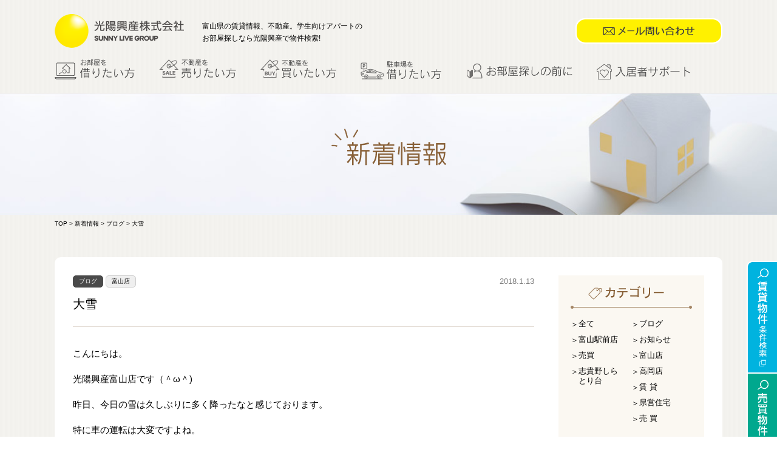

--- FILE ---
content_type: text/html; charset=UTF-8
request_url: https://koyo-f.jp/news_pt/post-19263/
body_size: 13898
content:
<!DOCTYPE html>
<html lang="ja">
<head>
<!-- Google tag (gtag.js) -->
<script async src="https://www.googletagmanager.com/gtag/js?id=G-SQF81CZLY9"></script>
<script>
  window.dataLayer = window.dataLayer || [];
  function gtag(){dataLayer.push(arguments);}
  gtag('js', new Date());

  gtag('config', 'G-SQF81CZLY9');
  </script>

<!-- Google Tag Manager --><script>(function(w,d,s,l,i){w[l]=w[l]||[];w[l].push({'gtm.start':
new Date().getTime(),event:'gtm.js'});var f=d.getElementsByTagName(s)[0],
j=d.createElement(s),dl=l!='dataLayer'?'&l='+l:'';j.async=true;j.src=
'https://www.googletagmanager.com/gtm.js?id='+i+dl;f.parentNode.insertBefore(j,f);
})(window,document,'script','dataLayer','GTM-PFQLJLR4');</script>
<!-- End Google Tag Manager --><meta charset="utf-8">
<meta name="google-site-verification" content="TFKCtVgHs5hzg3ZqM0LU7S9SZqCnWsGdLI7T6U1fmRo" />
<title>大雪 | ブログ | 新着情報 | 光陽興産　不動産サイト</title>

<link rel="shortcut icon" type="image/x-icon" href="https://koyo-f.jp/wp/wp-content/themes/original/img/common/favicon.ico" />
<link href="https://koyo-f.jp/wp/wp-content/themes/original/css/swiper.min.css" rel="stylesheet" type="text/css" />
<link href="https://koyo-f.jp/wp/wp-content/themes/original/css/jquery.jscrollpane.css" rel="stylesheet" type="text/css" />
<link href="https://koyo-f.jp/wp/wp-content/themes/original/css/reset.css" rel="stylesheet" type="text/css" />
<link href="https://koyo-f.jp/wp/wp-content/themes/original/css/animate.css" rel="stylesheet" type="text/css" />
<link href="https://koyo-f.jp/wp/wp-content/themes/original/css/common.css?update=20251114" rel="stylesheet" type="text/css" />
<link href="https://koyo-f.jp/wp/wp-content/themes/original/css/contact.css?update=20220216" rel="stylesheet" type="text/css" />
<link href="https://koyo-f.jp/wp/wp-content/themes/original/css/unique.css?update=20250225" rel="stylesheet" type="text/css" />
<link href="https://koyo-f.jp/wp/wp-content/themes/original/css/unique02.css?update=20250818" rel="stylesheet" type="text/css" />
<link href="https://koyo-f.jp/wp/wp-content/themes/original/css/parts-search.css?update=20240402" rel="stylesheet" type="text/css" />
<link href="https://koyo-f.jp/wp/wp-content/themes/original/css/parts-bukken.css?update=20220216" rel="stylesheet" type="text/css" />
<link href="https://koyo-f.jp/wp/wp-content/themes/original/css/parts-baibai.css?update=20220216" rel="stylesheet" type="text/css" />


<script type="text/javascript" src="//ajax.googleapis.com/ajax/libs/jquery/1.8.3/jquery.min.js"></script>
<script type="text/javascript" src="//jpostal-1006.appspot.com/jquery.jpostal.js"></script>
<script type="text/javascript" src="https://koyo-f.jp/wp/wp-content/themes/original/js/swiper.min.js"></script>
<script type="text/javascript" src="https://koyo-f.jp/wp/wp-content/themes/original/js/jquery.mousewheel.min.js"></script>
<script type="text/javascript" src="https://koyo-f.jp/wp/wp-content/themes/original/js/jquery.jscrollpane.min.js"></script>
<script type="text/javascript" src="https://koyo-f.jp/wp/wp-content/themes/original/js/js.cookie.js"></script>
<script type="text/javascript" src="https://koyo-f.jp/wp/wp-content/themes/original/js/main.js"></script>
<script type="text/javascript" src="https://koyo-f.jp/wp/wp-content/themes/original/js/search.js"></script>
<script type="text/javascript" src="https://koyo-f.jp/wp/wp-content/themes/original/js/unique02.js"></script>
	<script type="text/javascript" src="https://koyo-f.jp/wp/wp-content/themes/original/js/favorite.js"></script>


</head>

<body>

<!-- Google Tag Manager (noscript) --><noscript><iframe src="https://www.googletagmanager.com/ns.html?id=GTM-PFQLJLR4"
height="0" width="0" style="display:none;visibility:hidden"></iframe></noscript>
<!-- End Google Tag Manager (noscript) -->

<!-- since 2020.09.16 -->
<header class="cmn_bg01">
	<div class="hblock01">
		<div class="cmn_width clearfix">
			<div class="fl box01 clearfix">
				<h1 class="hlogo">
									<a href="https://koyo-f.jp/"><img src="https://koyo-f.jp/wp/wp-content/themes/original/img/common/header_logo.png" alt="光陽興産株式会社 SUNNY LIVE GROUP" /></a>
								</h1>
				<div class="htxt01"><span class="cell">富山県の賃貸情報、不動産。学生向けアパートの<br />お部屋探しなら光陽興産で物件検索!</span></div>
			</div>
						<div class="fr box02 clearfix">
				<div class="hmail"><a href="https://koyo-f.jp/contact/"><img src="https://koyo-f.jp/wp/wp-content/themes/original/img/common/header_contact.png" alt="メール問い合わせ" /></a></div>
			</div>
					<!-- /.cmn_width --></div>
	</div>

		<div class="hblock02 l-bdr">
		<ul class="gnav_list clearfix">
			<li class=""><a href="https://koyo-f.jp/find"><img src="https://koyo-f.jp/wp/wp-content/themes/original/img/common/gnav01.png?update=2024709" alt="お部屋を借りたい方" class="nofade" /></a></li>
			<li class=""><a href="https://koyo-f.jp/assessment"><img src="https://koyo-f.jp/wp/wp-content/themes/original/img/common/gnav07.png" alt="不動産を売りたい方"  class="nofade" /></a></li>
			<li class=""><a href="https://koyo-f.jp/baibai_search"><img src="https://koyo-f.jp/wp/wp-content/themes/original/img/common/gnav08.png" alt="不動産を買いたい方"  class="nofade" /></a></li>
			<li class=""><a href="https://www.park-direct.jp/koyokousan/search-list" target="_blank"><img src="https://koyo-f.jp/wp/wp-content/themes/original/img/common/gnav06.png?update=2024709" alt="駐車場を借りたい方"  class="nofade" /></a></li>
			<li class=""><a href="https://koyo-f.jp/navi"><img src="https://koyo-f.jp/wp/wp-content/themes/original/img/common/gnav04.png?update=2024709" alt="お部屋探しの前に"  class="nofade" /></a></li>
						<li class=""><a href="https://koyo-f.jp/support/"><img src="https://koyo-f.jp/wp/wp-content/themes/original/img/common/gnav09.png" alt="入居者サポート"  class="nofade" /></a></li>
		</ul>
	</div>
	</header>

<div id="news" class="single">
	<section class="cmn_main">
		<h1 class="cmn_main_ttl"><img src="https://koyo-f.jp/wp/wp-content/themes/original/img/news/main_ttl.png" alt="新着情報" /></h1>
	</section>
<div class="contents cmn_bg01">
<div id="fixnav">
	
		<a class="pointer js-popup_search mt5" ><img src="https://koyo-f.jp/wp/wp-content/themes/original/img/common/fix_nav02-2.png" alt="賃貸物件 条件検索" /></a>
	<a class="pointer js-popup_search_baibai" ><img src="https://koyo-f.jp/wp/wp-content/themes/original/img/common/fix_nav03-2.png" alt="売買物件 条件検索"/></a>

	</div>

<div class="cmn_width">
	<div class="pankuzu">
		
				<a href="https://koyo-f.jp/">TOP</a> > <a href="https://koyo-f.jp/news">新着情報</a> > <a href="https://koyo-f.jp/news_tax/blog">ブログ</a> > 大雪		
	<!-- /.pankuzu --></div>
<div class="wrapper">
<div class="clearfix">
	<div class="container_l fl">
				<div class="editor_block">
			<div class="topbox pr">
				<a href="https://koyo-f.jp/news_tax/blog/" class="icon_cat blog">ブログ</a><a href="https://koyo-f.jp/news_tax/shop_toyama/" class="icon_cat shop_toyama">富山店</a>				<div class="date pa">2018.1.13</div>
			</div>
			<div class="ttlbox">大雪</div>
			<div class="txtbox"><p>こんにちは。</p>
<p>光陽興産富山店です（＾ω＾)</p>
<p>昨日、今日の雪は久しぶりに多く降ったなと感じております。</p>
<p>特に車の運転は大変ですよね。</p>
<p>通勤はいつのも3倍の時間がかかりましたし、管理物件への移動も一苦労しました。</p>
<p>富山は雪国と言われますがここまで一気に降ったら困りますよね（＾ω＾)</p>
<p>スギ花粉は嫌ですが、早く春になってほしいと思っております。</p>
</div>
		</div>
		
		
	</div>
	<div class="container_r fr">
		<div id="side" class="news">
    <div class="sblock category">
        <div class="mb15"><img src="https://koyo-f.jp/wp/wp-content/themes/original/img/news/side_category.png" alt="カテゴリー" /></div>
        <div class="clearfix">
                    <ul class="cat_list">            <li><a href="https://koyo-f.jp/news/">全て</a></li>                <li><a href="https://koyo-f.jp/news_tax/%e5%af%8c%e5%b1%b1%e9%a7%85%e5%89%8d%e5%ba%97/">富山駅前店</a></li>
                                                            <li><a href="https://koyo-f.jp/news_tax/%e5%a3%b2%e8%b2%b7/">売買</a></li>
                                                            <li><a href="https://koyo-f.jp/news_tax/%e5%bf%97%e8%b2%b4%e9%87%8e%e3%81%97%e3%82%89%e3%81%a8%e3%82%8a%e5%8f%b0/">志貴野しらとり台</a></li>
            </ul>                    <ul class="cat_list">                            <li><a href="https://koyo-f.jp/news_tax/blog/">ブログ</a></li>
                                                            <li><a href="https://koyo-f.jp/news_tax/info/">お知らせ</a></li>
                                                            <li><a href="https://koyo-f.jp/news_tax/shop_toyama/">富山店</a></li>
                                                            <li><a href="https://koyo-f.jp/news_tax/shop_takaoka/">高岡店</a></li>
                                                            <li><a href="https://koyo-f.jp/news_tax/forrent/">賃 貸</a></li>
                                                            <li><a href="https://koyo-f.jp/news_tax/kenei/">県営住宅</a></li>
                                                            <li><a href="https://koyo-f.jp/news_tax/forsale/">売 買</a></li>
            </ul>                </div>
    </div>

    <div class="sblock latest">
        <div class="mb15"><img src="https://koyo-f.jp/wp/wp-content/themes/original/img/news/side_latest.png" alt="最新の記事" /></div>
        <ul class="latest_list">
                        <li>
                <div class="top_box">
                    <span class="icon_new">NEW</span><a href="https://koyo-f.jp/news_tax/%e5%af%8c%e5%b1%b1%e9%a7%85%e5%89%8d%e5%ba%97/" class="icon_cat %e5%af%8c%e5%b1%b1%e9%a7%85%e5%89%8d%e5%ba%97">富山駅前店</a><a href="https://koyo-f.jp/news_tax/%e5%a3%b2%e8%b2%b7/" class="icon_cat %e5%a3%b2%e8%b2%b7">売買</a><a href="https://koyo-f.jp/news_tax/info/" class="icon_cat info">お知らせ</a><a href="https://koyo-f.jp/news_tax/shop_toyama/" class="icon_cat shop_toyama">富山店</a><a href="https://koyo-f.jp/news_tax/shop_takaoka/" class="icon_cat shop_takaoka">高岡店</a><a href="https://koyo-f.jp/news_tax/forrent/" class="icon_cat forrent">賃 貸</a><a href="https://koyo-f.jp/news_tax/forsale/" class="icon_cat forsale">売 買</a>                </div>
                <div class="txtbox"><a href="https://koyo-f.jp/news_pt/post-285400/">2026年1月19日（月）営業時間短縮のご案内</a></div>
                <div class="date">2026.1.18</div>
            </li>
                        <li>
                <div class="top_box">
                    <span class="icon_new">NEW</span><a href="https://koyo-f.jp/news_tax/blog/" class="icon_cat blog">ブログ</a><a href="https://koyo-f.jp/news_tax/shop_takaoka/" class="icon_cat shop_takaoka">高岡店</a><a href="https://koyo-f.jp/news_tax/forrent/" class="icon_cat forrent">賃 貸</a>                </div>
                <div class="txtbox"><a href="https://koyo-f.jp/news_pt/post-283763/">ボヌール戸出Ｓ１０２（1Ｋ）募集中です。</a></div>
                <div class="date">2026.1.9</div>
            </li>
                        <li>
                <div class="top_box">
                    <a href="https://koyo-f.jp/news_tax/blog/" class="icon_cat blog">ブログ</a><a href="https://koyo-f.jp/news_tax/shop_toyama/" class="icon_cat shop_toyama">富山店</a><a href="https://koyo-f.jp/news_tax/forrent/" class="icon_cat forrent">賃 貸</a>                </div>
                <div class="txtbox"><a href="https://koyo-f.jp/news_pt/post-281827/">ドリームメゾン窪本町（１Ｋ）募集中です☆</a></div>
                <div class="date">2025.12.23</div>
            </li>
                    </ul>
    </div>

    <div class="sblock archive">
        <div class="mb15"><img src="https://koyo-f.jp/wp/wp-content/themes/original/img/news/side_archive.png" alt="アーカイブ" /></div>
		<div class="archive_year_btn on">2026</div><ul class="archive_list on"><li><a href="https://koyo-f.jp/2026/1/?post_type=news_pt">1月 (2)</a></li></ul><div class="archive_year_btn">2025</div><ul class="archive_list"><li><a href="https://koyo-f.jp/2025/12/?post_type=news_pt">12月 (3)</a></li><li><a href="https://koyo-f.jp/2025/11/?post_type=news_pt">11月 (6)</a></li><li><a href="https://koyo-f.jp/2025/10/?post_type=news_pt">10月 (3)</a></li><li><a href="https://koyo-f.jp/2025/9/?post_type=news_pt">9月 (1)</a></li><li><a href="https://koyo-f.jp/2025/8/?post_type=news_pt">8月 (5)</a></li><li><a href="https://koyo-f.jp/2025/7/?post_type=news_pt">7月 (5)</a></li><li><a href="https://koyo-f.jp/2025/6/?post_type=news_pt">6月 (5)</a></li><li><a href="https://koyo-f.jp/2025/5/?post_type=news_pt">5月 (4)</a></li><li><a href="https://koyo-f.jp/2025/4/?post_type=news_pt">4月 (7)</a></li><li><a href="https://koyo-f.jp/2025/3/?post_type=news_pt">3月 (4)</a></li><li><a href="https://koyo-f.jp/2025/2/?post_type=news_pt">2月 (7)</a></li><li><a href="https://koyo-f.jp/2025/1/?post_type=news_pt">1月 (9)</a></li></ul><div class="archive_year_btn">2024</div><ul class="archive_list"><li><a href="https://koyo-f.jp/2024/12/?post_type=news_pt">12月 (6)</a></li><li><a href="https://koyo-f.jp/2024/11/?post_type=news_pt">11月 (11)</a></li><li><a href="https://koyo-f.jp/2024/10/?post_type=news_pt">10月 (14)</a></li><li><a href="https://koyo-f.jp/2024/9/?post_type=news_pt">9月 (10)</a></li><li><a href="https://koyo-f.jp/2024/8/?post_type=news_pt">8月 (14)</a></li><li><a href="https://koyo-f.jp/2024/7/?post_type=news_pt">7月 (15)</a></li><li><a href="https://koyo-f.jp/2024/6/?post_type=news_pt">6月 (13)</a></li><li><a href="https://koyo-f.jp/2024/5/?post_type=news_pt">5月 (8)</a></li><li><a href="https://koyo-f.jp/2024/4/?post_type=news_pt">4月 (8)</a></li><li><a href="https://koyo-f.jp/2024/3/?post_type=news_pt">3月 (9)</a></li><li><a href="https://koyo-f.jp/2024/2/?post_type=news_pt">2月 (10)</a></li><li><a href="https://koyo-f.jp/2024/1/?post_type=news_pt">1月 (10)</a></li></ul><div class="archive_year_btn">2023</div><ul class="archive_list"><li><a href="https://koyo-f.jp/2023/12/?post_type=news_pt">12月 (7)</a></li><li><a href="https://koyo-f.jp/2023/11/?post_type=news_pt">11月 (9)</a></li><li><a href="https://koyo-f.jp/2023/10/?post_type=news_pt">10月 (15)</a></li><li><a href="https://koyo-f.jp/2023/9/?post_type=news_pt">9月 (15)</a></li><li><a href="https://koyo-f.jp/2023/8/?post_type=news_pt">8月 (10)</a></li><li><a href="https://koyo-f.jp/2023/7/?post_type=news_pt">7月 (15)</a></li><li><a href="https://koyo-f.jp/2023/6/?post_type=news_pt">6月 (16)</a></li><li><a href="https://koyo-f.jp/2023/5/?post_type=news_pt">5月 (16)</a></li><li><a href="https://koyo-f.jp/2023/4/?post_type=news_pt">4月 (15)</a></li><li><a href="https://koyo-f.jp/2023/3/?post_type=news_pt">3月 (16)</a></li><li><a href="https://koyo-f.jp/2023/2/?post_type=news_pt">2月 (13)</a></li><li><a href="https://koyo-f.jp/2023/1/?post_type=news_pt">1月 (18)</a></li></ul><div class="archive_year_btn">2022</div><ul class="archive_list"><li><a href="https://koyo-f.jp/2022/12/?post_type=news_pt">12月 (14)</a></li><li><a href="https://koyo-f.jp/2022/11/?post_type=news_pt">11月 (22)</a></li><li><a href="https://koyo-f.jp/2022/10/?post_type=news_pt">10月 (21)</a></li><li><a href="https://koyo-f.jp/2022/9/?post_type=news_pt">9月 (22)</a></li><li><a href="https://koyo-f.jp/2022/8/?post_type=news_pt">8月 (12)</a></li><li><a href="https://koyo-f.jp/2022/7/?post_type=news_pt">7月 (26)</a></li><li><a href="https://koyo-f.jp/2022/6/?post_type=news_pt">6月 (16)</a></li><li><a href="https://koyo-f.jp/2022/5/?post_type=news_pt">5月 (21)</a></li><li><a href="https://koyo-f.jp/2022/4/?post_type=news_pt">4月 (18)</a></li><li><a href="https://koyo-f.jp/2022/3/?post_type=news_pt">3月 (21)</a></li><li><a href="https://koyo-f.jp/2022/2/?post_type=news_pt">2月 (21)</a></li><li><a href="https://koyo-f.jp/2022/1/?post_type=news_pt">1月 (20)</a></li></ul><div class="archive_year_btn">2021</div><ul class="archive_list"><li><a href="https://koyo-f.jp/2021/12/?post_type=news_pt">12月 (24)</a></li><li><a href="https://koyo-f.jp/2021/11/?post_type=news_pt">11月 (24)</a></li><li><a href="https://koyo-f.jp/2021/10/?post_type=news_pt">10月 (24)</a></li><li><a href="https://koyo-f.jp/2021/9/?post_type=news_pt">9月 (24)</a></li><li><a href="https://koyo-f.jp/2021/8/?post_type=news_pt">8月 (19)</a></li><li><a href="https://koyo-f.jp/2021/7/?post_type=news_pt">7月 (19)</a></li><li><a href="https://koyo-f.jp/2021/6/?post_type=news_pt">6月 (25)</a></li><li><a href="https://koyo-f.jp/2021/5/?post_type=news_pt">5月 (20)</a></li><li><a href="https://koyo-f.jp/2021/4/?post_type=news_pt">4月 (22)</a></li><li><a href="https://koyo-f.jp/2021/3/?post_type=news_pt">3月 (19)</a></li><li><a href="https://koyo-f.jp/2021/2/?post_type=news_pt">2月 (21)</a></li><li><a href="https://koyo-f.jp/2021/1/?post_type=news_pt">1月 (14)</a></li></ul><div class="archive_year_btn">2020</div><ul class="archive_list"><li><a href="https://koyo-f.jp/2020/12/?post_type=news_pt">12月 (19)</a></li><li><a href="https://koyo-f.jp/2020/11/?post_type=news_pt">11月 (18)</a></li><li><a href="https://koyo-f.jp/2020/10/?post_type=news_pt">10月 (20)</a></li><li><a href="https://koyo-f.jp/2020/9/?post_type=news_pt">9月 (23)</a></li><li><a href="https://koyo-f.jp/2020/8/?post_type=news_pt">8月 (24)</a></li><li><a href="https://koyo-f.jp/2020/7/?post_type=news_pt">7月 (26)</a></li><li><a href="https://koyo-f.jp/2020/6/?post_type=news_pt">6月 (24)</a></li><li><a href="https://koyo-f.jp/2020/5/?post_type=news_pt">5月 (17)</a></li><li><a href="https://koyo-f.jp/2020/4/?post_type=news_pt">4月 (12)</a></li><li><a href="https://koyo-f.jp/2020/3/?post_type=news_pt">3月 (19)</a></li><li><a href="https://koyo-f.jp/2020/2/?post_type=news_pt">2月 (18)</a></li><li><a href="https://koyo-f.jp/2020/1/?post_type=news_pt">1月 (18)</a></li></ul><div class="archive_year_btn">2019</div><ul class="archive_list"><li><a href="https://koyo-f.jp/2019/12/?post_type=news_pt">12月 (23)</a></li><li><a href="https://koyo-f.jp/2019/11/?post_type=news_pt">11月 (20)</a></li><li><a href="https://koyo-f.jp/2019/10/?post_type=news_pt">10月 (19)</a></li><li><a href="https://koyo-f.jp/2019/9/?post_type=news_pt">9月 (18)</a></li><li><a href="https://koyo-f.jp/2019/8/?post_type=news_pt">8月 (18)</a></li><li><a href="https://koyo-f.jp/2019/7/?post_type=news_pt">7月 (18)</a></li><li><a href="https://koyo-f.jp/2019/6/?post_type=news_pt">6月 (17)</a></li><li><a href="https://koyo-f.jp/2019/5/?post_type=news_pt">5月 (17)</a></li><li><a href="https://koyo-f.jp/2019/4/?post_type=news_pt">4月 (15)</a></li><li><a href="https://koyo-f.jp/2019/3/?post_type=news_pt">3月 (21)</a></li><li><a href="https://koyo-f.jp/2019/2/?post_type=news_pt">2月 (18)</a></li><li><a href="https://koyo-f.jp/2019/1/?post_type=news_pt">1月 (17)</a></li></ul><div class="archive_year_btn">2018</div><ul class="archive_list"><li><a href="https://koyo-f.jp/2018/12/?post_type=news_pt">12月 (17)</a></li><li><a href="https://koyo-f.jp/2018/11/?post_type=news_pt">11月 (19)</a></li><li><a href="https://koyo-f.jp/2018/10/?post_type=news_pt">10月 (19)</a></li><li><a href="https://koyo-f.jp/2018/9/?post_type=news_pt">9月 (24)</a></li><li><a href="https://koyo-f.jp/2018/8/?post_type=news_pt">8月 (19)</a></li><li><a href="https://koyo-f.jp/2018/7/?post_type=news_pt">7月 (24)</a></li><li><a href="https://koyo-f.jp/2018/6/?post_type=news_pt">6月 (25)</a></li><li><a href="https://koyo-f.jp/2018/5/?post_type=news_pt">5月 (6)</a></li><li><a href="https://koyo-f.jp/2018/4/?post_type=news_pt">4月 (9)</a></li><li><a href="https://koyo-f.jp/2018/3/?post_type=news_pt">3月 (13)</a></li><li><a href="https://koyo-f.jp/2018/2/?post_type=news_pt">2月 (14)</a></li><li><a href="https://koyo-f.jp/2018/1/?post_type=news_pt">1月 (12)</a></li></ul><div class="archive_year_btn">2017</div><ul class="archive_list"><li><a href="https://koyo-f.jp/2017/12/?post_type=news_pt">12月 (12)</a></li><li><a href="https://koyo-f.jp/2017/11/?post_type=news_pt">11月 (13)</a></li><li><a href="https://koyo-f.jp/2017/10/?post_type=news_pt">10月 (16)</a></li><li><a href="https://koyo-f.jp/2017/9/?post_type=news_pt">9月 (10)</a></li><li><a href="https://koyo-f.jp/2017/8/?post_type=news_pt">8月 (11)</a></li><li><a href="https://koyo-f.jp/2017/7/?post_type=news_pt">7月 (14)</a></li><li><a href="https://koyo-f.jp/2017/6/?post_type=news_pt">6月 (14)</a></li><li><a href="https://koyo-f.jp/2017/5/?post_type=news_pt">5月 (12)</a></li><li><a href="https://koyo-f.jp/2017/4/?post_type=news_pt">4月 (17)</a></li><li><a href="https://koyo-f.jp/2017/3/?post_type=news_pt">3月 (16)</a></li><li><a href="https://koyo-f.jp/2017/2/?post_type=news_pt">2月 (12)</a></li><li><a href="https://koyo-f.jp/2017/1/?post_type=news_pt">1月 (16)</a></li></ul><div class="archive_year_btn">2016</div><ul class="archive_list"><li><a href="https://koyo-f.jp/2016/12/?post_type=news_pt">12月 (18)</a></li><li><a href="https://koyo-f.jp/2016/11/?post_type=news_pt">11月 (19)</a></li><li><a href="https://koyo-f.jp/2016/10/?post_type=news_pt">10月 (17)</a></li><li><a href="https://koyo-f.jp/2016/9/?post_type=news_pt">9月 (19)</a></li><li><a href="https://koyo-f.jp/2016/8/?post_type=news_pt">8月 (19)</a></li><li><a href="https://koyo-f.jp/2016/7/?post_type=news_pt">7月 (27)</a></li><li><a href="https://koyo-f.jp/2016/6/?post_type=news_pt">6月 (17)</a></li><li><a href="https://koyo-f.jp/2016/5/?post_type=news_pt">5月 (16)</a></li><li><a href="https://koyo-f.jp/2016/4/?post_type=news_pt">4月 (14)</a></li><li><a href="https://koyo-f.jp/2016/3/?post_type=news_pt">3月 (17)</a></li><li><a href="https://koyo-f.jp/2016/2/?post_type=news_pt">2月 (12)</a></li><li><a href="https://koyo-f.jp/2016/1/?post_type=news_pt">1月 (12)</a></li></ul><div class="archive_year_btn">2015</div><ul class="archive_list"><li><a href="https://koyo-f.jp/2015/12/?post_type=news_pt">12月 (15)</a></li><li><a href="https://koyo-f.jp/2015/11/?post_type=news_pt">11月 (16)</a></li><li><a href="https://koyo-f.jp/2015/10/?post_type=news_pt">10月 (12)</a></li><li><a href="https://koyo-f.jp/2015/9/?post_type=news_pt">9月 (15)</a></li><li><a href="https://koyo-f.jp/2015/8/?post_type=news_pt">8月 (15)</a></li><li><a href="https://koyo-f.jp/2015/7/?post_type=news_pt">7月 (19)</a></li><li><a href="https://koyo-f.jp/2015/6/?post_type=news_pt">6月 (13)</a></li><li><a href="https://koyo-f.jp/2015/5/?post_type=news_pt">5月 (13)</a></li><li><a href="https://koyo-f.jp/2015/4/?post_type=news_pt">4月 (11)</a></li><li><a href="https://koyo-f.jp/2015/3/?post_type=news_pt">3月 (8)</a></li><li><a href="https://koyo-f.jp/2015/2/?post_type=news_pt">2月 (11)</a></li><li><a href="https://koyo-f.jp/2015/1/?post_type=news_pt">1月 (16)</a></li></ul><div class="archive_year_btn">2014</div><ul class="archive_list"><li><a href="https://koyo-f.jp/2014/12/?post_type=news_pt">12月 (2)</a></li><li><a href="https://koyo-f.jp/2014/11/?post_type=news_pt">11月 (1)</a></li>        </ul>
    </div>

</div>
	</div>
	
</div><!-- /.clearfix -->
</div><!-- /.wrapper -->

<a href="https://koyo-f.jp/news/" class="back_btn cmn_btn02">一覧へ戻る</a>

<!-- /.contents --></div>
<!-- /#page_id --></div>

<footer class="footer_bg">
	<div class="cmn_width">
	<div id="to_top">
		<a href="#" class="js-to_top"><img src="https://koyo-f.jp/wp/wp-content/themes/original/img/common/to_top_btn.png" alt="ページトップへ"/></a>
	</div><!-- /.top_btn_fix -->

	<div class="footer-dx-block">
		<div class="block-inner">
			<div class="box-img"><img src="https://koyo-f.jp/wp/wp-content/themes/original/img/common/footer-dx-img.jpg" alt="DX認定"></div>
			<div class="box-txt">2024年4月DX認定事業者に認定！<br>富山県内11社目、県内不動産事業者初！</div>
		</div>
	</div>

		<div class="footer_top">
		<div class="pr">
			<div class="mb25 tac"><img src="https://koyo-f.jp/wp/wp-content/themes/original/img/common/shop_ttl01.png" alt="店舗紹介 SHOP" /></div>
			<ul class="shop_list">
				<li class="shop1">
					<div class="shop_ttl"><img src="https://koyo-f.jp/wp/wp-content/themes/original/img/common/shop_name01.png?update=20230331" alt="光陽興産 高岡店" /></div>
					<div class="shop_main_wrap">
						<div class="shop_img_box">
							<div class="img"><img src="https://koyo-f.jp/wp/wp-content/themes/original/img/common/shop_img01.jpg?update=20251114" alt="" /></div>
							<a href="https://maps.app.goo.gl/25wVJmGk1454reYN9" target="_blank" class="gmap_btn">
								<svg viewBox="0 0 9 14" class="icon">
									<path d="M4.5,6.35A1.885,1.885,0,1,1,6.41,4.47,1.9,1.9,0,0,1,4.5,6.35M4.5,0A4.706,4.706,0,0,0,0,4.72c.02,1.86,1.06,3.72,1.93,5.29A36.1,36.1,0,0,0,4.5,14,36.6,36.6,0,0,0,7.1,9.97C7.97,8.39,8.98,6.52,9,4.72A4.693,4.693,0,0,0,4.5,0" transform="translate(0)" fill="#999" fill-rule="evenodd"/>
								</svg>
								google map
							</a>
						</div>
						<div class="shop_txt_box">
							富山県高岡市京田619<br>
							TEL. 0766-25-1110<br>
							FAX. 0766-25-1119<br>
							営業時間 / 10:00～17:00<br>
							定休日 / 水曜日
						</div>
					</div>
					<div class="shop_btn_box">
						<a href="https://koyo-f.jp/find/result/?shp=2"><img src="https://koyo-f.jp/wp/wp-content/themes/original/img/common/shop_btn01.png?update=20251114" alt=""></a>
					</div>
				</li>
				<li class="shop2">
					<div class="shop_ttl"><img src="https://koyo-f.jp/wp/wp-content/themes/original/img/common/shop_name02.png?update=20251114" alt="光陽興産 富山店" /></div>
					<div class="shop_main_wrap">
						<div class="shop_img_box">
							<div class="img"><img src="https://koyo-f.jp/wp/wp-content/themes/original/img/common/shop_img02.jpg?update=20251114" alt="" /></div>
							<a href="https://maps.app.goo.gl/eJUFM4rn8znHecAFA" target="_blank" class="gmap_btn">
								<svg viewBox="0 0 9 14" class="icon">
									<path d="M4.5,6.35A1.885,1.885,0,1,1,6.41,4.47,1.9,1.9,0,0,1,4.5,6.35M4.5,0A4.706,4.706,0,0,0,0,4.72c.02,1.86,1.06,3.72,1.93,5.29A36.1,36.1,0,0,0,4.5,14,36.6,36.6,0,0,0,7.1,9.97C7.97,8.39,8.98,6.52,9,4.72A4.693,4.693,0,0,0,4.5,0" transform="translate(0)" fill="#999" fill-rule="evenodd"/>
								</svg>
								google map
							</a>
						</div>
						<div class="shop_txt_box">
							富山県富山市五福8区3548-14<br>
							営業時間 / 10:00～17:00<br>
							定休日 / 水曜日
							<div class="contactbox">
								<div class="telbox">
									<div class="ttl">賃<br />貸</div>
									<div class="txt">
										TEL.076-444-9988<br />
										FAX.076-444-9977
									</div>
								</div>
								<div class="telbox">
									<div class="ttl">売<br />買</div>
									<div class="txt">
										TEL.076-407-5505<br />
										FAX.076-407-5506
									</div>
								</div>
							</div>
						</div>
					</div>
					<div class="shop_btn_box">
						<a href="https://koyo-f.jp/find/result/?shp=4"><img src="https://koyo-f.jp/wp/wp-content/themes/original/img/common/shop_btn02.png?update=20251114" alt=""></a>
						<a href="https://koyo-f.jp/baibai_search"><img src="https://koyo-f.jp/wp/wp-content/themes/original/img/common/shop_btn02-2.png?update=20251114" alt=""></a>
					</div>
				</li>
				<li class="shop3">
					<div class="shop_ttl"><img src="https://koyo-f.jp/wp/wp-content/themes/original/img/common/shop_name03.png" alt="光陽興産 富山駅前店" /></div>
					<div class="shop_main_wrap">
						<div class="shop_img_box">
							<div class="img"><img src="https://koyo-f.jp/wp/wp-content/themes/original/img/common/shop_img03.jpg?update=20251215" alt="" /></div>
							<a href="https://maps.app.goo.gl/vYMPqstXHKm4uw4N6" target="_blank" class="gmap_btn">
								<svg viewBox="0 0 9 14" class="icon">
									<path d="M4.5,6.35A1.885,1.885,0,1,1,6.41,4.47,1.9,1.9,0,0,1,4.5,6.35M4.5,0A4.706,4.706,0,0,0,0,4.72c.02,1.86,1.06,3.72,1.93,5.29A36.1,36.1,0,0,0,4.5,14,36.6,36.6,0,0,0,7.1,9.97C7.97,8.39,8.98,6.52,9,4.72A4.693,4.693,0,0,0,4.5,0" transform="translate(0)" fill="#999" fill-rule="evenodd"/>
								</svg>
								google map
							</a>
						</div>
						<div class="shop_txt_box">
							富山県富山市桜町2丁目2-27<br>
							KOYO桜町ビル1階<br>
							TEL. 076-460-3095<br>
							FAX. 076-460-3831<br>
							営業時間 / 10:00～17:00<br>
							定休日 / 火・水曜日
						</div>
					</div>
					<div class="shop_btn_box">
						<img src="https://koyo-f.jp/wp/wp-content/themes/original/img/common/shop_btn03.png" alt="">
					</div>
				</li>
			</ul>
		<!-- /.pr --></div>
		<div class="footer_top_btm_txt tac mt20">光陽興産賃貸部門では、お客様応対の品質向上を目的に、通話内容を録音させていただいております。予めご了承くださいませ。</div>
	</div>

		<div class="footer_bnr">
		<a href="https://koyo-f.jp/support"><img src="https://koyo-f.jp/wp/wp-content/themes/original/img/common/cmn_bnr_support.png?updata=20211224" alt="入居後のトラブルや解約申し込み 入居者さまサポート"></a>
	</div>
	
	<div class="footer_mid">
		<div class="footer_contact_box">
			<ul>
				<li><a href="https://koyo-f.jp/contact"><img src="https://koyo-f.jp/wp/wp-content/themes/original/img/common/foot_btn01.png?update=20220126" alt="メール問い合わせ"></a></li>
								<li><a href="http://koyokousan.jp/" target="_blank"><img src="https://koyo-f.jp/wp/wp-content/themes/original/img/common/foot_btn03.png?update=20220126" alt="光陽興産株式会社"></a></li>
			</ul>
		</div><!-- /.footer_contact_box -->

		<div class="footer_sitemap_box pr">
			<div class="fs_blc">
				<div class="top_blc">
					<div class="box mb25">
						<div class="box_ttl">賃貸物件を探す</div>
						<ul>
							<li><a href="https://koyo-f.jp/find">条件指定で賃貸を探す</a></li>
							<li><a href="https://koyo-f.jp/find#kodawari">こだわり物件で賃貸を探す</a></li>
							<li><a href="https://koyo-f.jp/comingsoon">"周辺施設"から賃貸を探す</a></li>
							<li>
																<a href="https://koyo-f.jp/property/find/picky/general/tomidai?a=1&form%5Bsort_param%5D=&form%5Blimit%5D=30">"富大周辺"から賃貸を探す</a>
															</li>
						</ul>
					</div><!-- /.box -->
					<div class="box mb25">
						<div class="box_ttl"><a href="https://www.park-direct.jp/koyokousan/search-list" target="_blank">駐車場を探す</a></div>
					</div><!-- /.box -->
				</div><!-- /.top_blc -->
				<div class="btm_blc">
					<div class="box mb25">
						<div class="box_ttl"><a href="https://koyo-f.jp/navi">お部屋探しNAVI</a></div>
					</div><!-- /.box -->
					<div class="box">
						<div class="box_ttl"><a href="https://koyo-f.jp/student">学生向け賃貸情報</a></div>
					</div><!-- /.box -->
				</div><!-- /.btm_blc -->
			</div><!-- /.fs_blc -->

			<div class="fs_blc">
				<div class="box mb30">
					<div class="box_ttl">こだわり物件特集</div>
					<ul>
						<li><a href="https://koyo-f.jp/second-kitchen">セカンドキッチン</a></li>
						<li><a href="https://koyo-f.jp/kodawari_zerostyle">ゼロスタイル賃貸物件</a></li>
						<li><a href="https://koyo-f.jp/kodawari_campaign">キャンペーン中の賃貸物件</a></li>
						<li><a href="https://koyo-f.jp/kodawari_net">ネットが無料で使い放題な賃貸!</a></li>
						<li><a href="https://koyo-f.jp/kodawari_pet">ペットと一緒に暮らせる賃貸</a></li>
						<li><a href="https://koyo-f.jp/kodawari_kodate">戸建て賃貸物件</a></li>
						<li><a href="https://koyo-f.jp/kodawari_sinchiku">新築・築浅の賃貸物件</a></li>
						<li><a href="https://koyo-f.jp/kodawari_rinovated">お得なリフォーム済賃貸</a></li>
						<li><a href="https://koyo-f.jp/kodawari_maisonette">憧れのメゾネット賃貸</a></li>
						<li><a href="https://koyo-f.jp/kodawari_cornerroom">角部屋の賃貸物件</a></li>
					</ul>
				</div><!-- /.box -->
			</div><!-- /.fs_blc -->

			<div class="fs_blc">
				<div class="top_blc">
					<div class="box mb30">
						<div class="box_ttl">売買物件を探す</div>
						<ul>
							<li><a href="https://koyo-f.jp/baibai_search?search_type=u">売地を探す</a></li>
							<li><a href="https://koyo-f.jp/baibai_search?search_type=k">一戸建てを探す</a></li>
							<li><a href="https://koyo-f.jp/baibai_search?search_type=m">マンションを探す</a></li>
						</ul>
					</div><!-- /.box -->
				</div><!-- /.top_blc -->
				<div class="btm_blc">
					<div class="box">
						<div class="box_ttl">街紹介</div>
						<ul class="blc_inner_box">
							<li><a href="https://koyo-f.jp/info_toyama/">富山市</a></li>
							<li><a href="https://koyo-f.jp/info_imizu">射水市</a></li>
						</ul>
						<ul class="blc_inner_box">
							<li><a href="https://koyo-f.jp/info_takaoka">高岡市</a></li>
													</ul>
					</div><!-- /.box -->
				</div><!-- /.btm_blc -->
			</div><!-- /.fs_blc -->

			<div class="fs_blc">
				<div class="top_blc">
						<div class="box">
						<div class="box_ttl">一般入居者様向け</div>
						<ul>
							<li><a href="https://koyo-f.jp/comingsoon">各種サポート</a></li>
							<li><a href="https://koyo-f.jp/comingsoon">マナー・ルール</a></li>
							<li><a href="https://koyo-f.jp/comingsoon">契約について</a></li>
							<li><a href="https://koyo-f.jp/comingsoon">よくある質問</a></li>
						</ul>
					</div><!-- /.box -->
				</div><!-- /.top_blc -->
				<div class="btm_blc">
					<div class="box">
						<div class="box_ttl">新着情報</div>
						<ul>
							<li><a href="https://koyo-f.jp/news_tax/info/">お知らせ</a></li>
							<li><a href="https://koyo-f.jp/news_tax/blog/">ブログ</a></li>
						</ul>
					</div><!-- /.box -->
				</div><!-- /.btm_blc -->
			</div><!-- /.fs_blc -->

			<div class="fs_blc">
				<div class="top_blc">
					<div class="box">
						<div class="box_ttl">オーナー様 向け</div>
						<ul>
							<li><a href="https://koyo-f.jp/comingsoon">サポート</a></li>
							<li><a href="https://koyo-f.jp/comingsoon">入居者 サービス</a></li>
							<li><a href="https://koyo-f.jp/comingsoon">管理</a></li>
							<li><a href="https://koyo-f.jp/comingsoon">リフォーム リノベ</a></li>
							<li><a href="https://koyo-f.jp/comingsoon">集金管理</a></li>
						</ul>
					</div><!-- /.box -->
				</div><!-- /.top_blc -->

				<div class="btm_blc">
					<div class="box">
						<div class="box_ttl">インフォメーション</div>
						<ul class="blc_inner_box">
							<li><a href="https://koyo-f.jp/contact/">お問い合わせ</a></li>
							<li><a href="https://koyo-f.jp/sitemap">サイトマップ</a></li>
						</ul>
						<ul class="blc_inner_box mr0">
							<li><a href="https://koyo-f.jp/privacy">プライバシーポリシー</a></li>
							<li><a href="https://koyokousan.jp/company_profile/" target="_blank">会社概要<img src="https://koyo-f.jp/wp/wp-content/themes/original/img/common/foot_brand_anothertab.png" alt="" style="padding-left:5px;"></a></li>
						</ul>
						<ul>
							<li><a href="https://koyo-f.jp/news_pt/post-214903">保険商品の勧誘方針</a></li>
						</ul>
					</div><!-- /.box -->
				</div><!-- /.btm_blc -->
			</div><!-- /.fs_blc -->
		</div><!-- /.footer_sitemap_box -->

		<ul class="footer_brand_box cmn_width">
												<li>
				<a href="http://www.baywest.jp/" target="_blank">
					<div class="img"><img src="https://koyo-f.jp/wp/wp-content/themes/original/img/common/foot_brand_bnr03.jpg" alt="BayWest"></div>
					<div class="txt">ゴルフ練習場「ベイウエスト」<img src="https://koyo-f.jp/wp/wp-content/themes/original/img/common/foot_brand_anothertab.png" alt=""></div>
				</a>
			</li>
			<li>
				<a href="http://hidamarinoyu.com/" target="_blank">
					<div class="img"><img src="https://koyo-f.jp/wp/wp-content/themes/original/img/common/foot_brand_bnr04.jpg" alt="陽だまりの湯"></div>
					<div class="txt">スーパー銭湯「陽だまりの湯」<img src="https://koyo-f.jp/wp/wp-content/themes/original/img/common/foot_brand_anothertab.png" alt=""></div>
				</a>
			</li>
						<li>
				<a href="https://daytonahouse-toyama.com/" target="_blank">
					<div class="img"><img src="https://koyo-f.jp/wp/wp-content/themes/original/img/common/foot_brand_bnr07.jpg" alt="DAYTONA HOUSE✕LDK"></div>
					<div class="txt">DAYTONA HOUSE✕LDK<img src="https://koyo-f.jp/wp/wp-content/themes/original/img/common/foot_brand_anothertab.png" alt=""></div>
				</a>
			</li>
			<li>
				<a href="https://furobakka.com/" target="_blank">
					<div class="img"><img src="https://koyo-f.jp/wp/wp-content/themes/original/img/common/foot_brand_bnr08.jpg" alt="FUROBAKKA"></div>
					<div class="txt">湯屋「FUROBAKKA」<img src="https://koyo-f.jp/wp/wp-content/themes/original/img/common/foot_brand_anothertab.png" alt=""></div>
				</a>
			</li>
		</ul><!-- /.footer_brand_box -->
	</div><!-- /.footer_mid -->
	
	</div><!-- /.cmn_width -->

	<div class="footer_btm">
		<div class="footer_btm_inner cmn_width">
			<div class="footer_copy">
				<small>Copyright &copy; 2018 KOYO KOUSAN CO.,LTD All Rights Reserved</small>
			</div><!-- /.footer_copy -->
			<div class="footer_logo tar">
				<a href="http://sunnylive.jp/" target="_blank"><img src="https://koyo-f.jp/wp/wp-content/themes/original/img/common/foot_logo.png" alt="サニーライブグループ"></a>
			</div>
		</div><!-- /.footer_btm_inner -->
	</div><!-- /.footer_btm -->

</footer>
<div id="popup-wrap"></div>
<div id="popup-area" class="popup-hide">
	<div class="cmn_search js-form_wrapper" form_id="popup_form">
    <div class="scontainer">
                <div class="btn_block mb20">
            <a class="pointer js-popup_close"><img src="https://koyo-f.jp/wp/wp-content/themes/original/img/common/popup_close.png" alt="close"
                    class="hover" /></a>
        </div>
                <div class="swrapper">

            <form action="/property/find/result" method="get">
                <div class="sblock sblock01 pb60">
                    <div class="sh01 mb40">市区町村を選択</div>
                    <div class="sblock01_inner">
                        <div class="map_box01 mb30 js-tab_btns">
                            <div class="select_box">
                                <div class="area_select_ttl slc_city_ttl">
                                    <img src="/property/img/top/search_txt01.png" alt="エリアを選択">
                                </div>
                                <div class="select_box_btns new_design">
                                    <div class="area_select l-wide js-change_area first_select on" area-value="201">
                                        <span class="slc_city slc_city1">富山市</span>
                                    </div>
                                    <div class="area_select js-change_area " area-value="202">
                                        <span class="slc_city slc_city2">高岡市</span>
                                    </div>
                                    <div class="area_select js-change_area last_select " area-value="211">
                                        <span class="slc_city slc_city3">射水市</span>
                                    </div>
                                </div>
                                <!-- /.js-tab_btns -->
                            </div><!-- /.select_box -->

                            <div class="other_box">
                                <div class="other_ttl">その他</div>
                                <select name="f[city][other][val]" sid="area1" class="area_other">
                                    <option value="">その他のエリアを選択</option>
                                    <option value="203">新湊市</option>
                                    <option value="204">魚津市</option>
                                    <option value="205">氷見市</option>
                                    <option value="206">滑川市</option>
                                    <option value="207">黒部市</option>
                                    <option value="208">砺波市</option>
                                    <option value="209">小矢部市</option>
                                    <option value="210">南砺市</option>
                                    <option value="301">上新川郡大沢野町</option>
                                    <option value="302">上新川郡大山町</option>
                                    <option value="321">中新川郡舟橋村</option>
                                    <option value="322">中新川郡上市町</option>
                                    <option value="323">中新川郡立山町</option>
                                    <option value="341">下新川郡宇奈月町</option>
                                    <option value="342">下新川郡入善町</option>
                                    <option value="343">下新川郡朝日町</option>
                                    <option value="361">婦負郡八尾町</option>
                                    <option value="362">婦負郡婦中町</option>
                                    <option value="363">婦負郡山田村</option>
                                    <option value="364">婦負郡細入村</option>
                                    <option value="381">射水郡小杉町</option>
                                    <option value="382">射水郡大門町</option>
                                    <option value="383">射水郡下村</option>
                                    <option value="384">射水郡大島町</option>
                                    <option value="401">東礪波郡城端町</option>
                                    <option value="402">東礪波郡平村</option>
                                    <option value="403">東礪波郡上平村</option>
                                    <option value="404">東礪波郡利賀村</option>
                                    <option value="405">東礪波郡庄川町</option>
                                    <option value="406">東礪波郡井波町</option>
                                    <option value="407">東礪波郡井口村</option>
                                    <option value="408">東礪波郡福野町</option>
                                    <option value="421">西礪波郡福光町</option>
                                    <option value="422">西礪波郡福岡町</option>
                                </select>
                            </div><!-- /.other_box -->
                        </div><!-- /.map_box01 -->

                        <div class="map_box02 js-tab_blocks">
                            <div class="tab_block pr on">
                                <div class="map_img city1">
                                    <div class="towng_box city1_towng1">
                                        <div class="towng_name">
                                            <input id="chkTownG1_1" type="checkbox" name="f[city][1_1][val]"
                                                value="201">
                                            <label for="chkTownG1_1" class="checkbox">北部</label>
                                            <input type="hidden" name="f[city][1_1][drc]" value="north">
                                        </div>
                                    </div>

                                    <div class="towng_box city1_towng2">
                                        <div class="towng_name">
                                            <input id="chkTownG1_2" type="checkbox" name="f[city][1_2][val]"
                                                value="201">
                                            <label for="chkTownG1_2" class="checkbox">西部</label>
                                            <input type="hidden" name="f[city][1_2][drc]" value="west">
                                        </div>
                                    </div>

                                    <div class="towng_box city1_towng3">
                                        <div class="towng_name">
                                            <input id="chkTownG1_3" type="checkbox" name="f[city][1_3][val]"
                                                value="201">
                                            <label for="chkTownG1_3" class="checkbox">中心部</label>
                                            <input type="hidden" name="f[city][1_3][drc]" value="center">
                                        </div>
                                    </div>

                                    <div class="towng_box city1_towng4">
                                        <div class="towng_name">
                                            <input id="chkTownG1_4" type="checkbox" name="f[city][1_4][val]"
                                                value="201">
                                            <label for="chkTownG1_4" class="checkbox">東部</label>
                                            <input type="hidden" name="f[city][1_4][drc]" value="east">
                                        </div>
                                    </div>

                                    <div class="towng_box city1_towng5">
                                        <div class="towng_name">
                                            <input id="chkTownG1_5" type="checkbox" name="f[city][1_5][val]"
                                                value="201">
                                            <label for="chkTownG1_5" class="checkbox">南部</label>
                                            <input type="hidden" name="f[city][1_5][drc]" value="south">
                                        </div>
                                    </div>

                                    <div class="towng_box city1_towng6">
                                        <div class="towng_name">
                                            <input id="chkTownG1_6" type="checkbox" name="f[city][1_6][val]"
                                                value="201">
                                            <label for="chkTownG1_6" class="checkbox">五福</label>
                                            <input type="hidden" name="f[city][1_6][drc]" value="gofuku">
                                        </div>
                                    </div>


                                </div>
                            </div><!-- /.tab_block -->

                            <div class="tab_block pr " style="display: none;">
                                <div class="map_img city2">
                                    <div class="towng_box city2_towng1">
                                        <div class="towng_name">
                                            <input id="chkTownG2_1" type="checkbox" name="f[city][2_1][val]"
                                                value="202">
                                            <label for="chkTownG2_1" class="checkbox">北部</label>
                                            <input type="hidden" name="f[city][2_1][drc]" value="north">
                                        </div>
                                    </div>

                                    <div class="towng_box city2_towng2">
                                        <div class="towng_name">
                                            <input id="chkTownG2_2" type="checkbox" name="f[city][2_2][val]"
                                                value="202">
                                            <label for="chkTownG2_2" class="checkbox">西部</label>
                                            <input type="hidden" name="f[city][2_2][drc]" value="west">
                                        </div>
                                    </div>

                                    <div class="towng_box city2_towng3">
                                        <div class="towng_name">
                                            <input id="chkTownG2_3" type="checkbox" name="f[city][2_3][val]"
                                                value="202">
                                            <label for="chkTownG2_3" class="checkbox">中心部</label>
                                            <input type="hidden" name="f[city][2_3][drc]" value="center">
                                        </div>
                                    </div>

                                    <div class="towng_box city2_towng4">
                                        <div class="towng_name">
                                            <input id="chkTownG2_4" type="checkbox" name="f[city][2_4][val]"
                                                value="202">
                                            <label for="chkTownG2_4" class="checkbox">東部</label>
                                            <input type="hidden" name="f[city][2_4][drc]" value="east">
                                        </div>
                                    </div>

                                    <div class="towng_box city2_towng5">
                                        <div class="towng_name">
                                            <input id="chkTownG2_5" type="checkbox" name="f[city][2_5][val]"
                                                value="202">
                                            <label for="chkTownG2_5" class="checkbox">南部</label>
                                            <input type="hidden" name="f[city][2_5][drc]" value="south">
                                        </div>
                                    </div>

                                </div>
                            </div><!-- /.tab_block -->

                            <div class="tab_block pr " style="display: none;">
                                <div class="map_img city3">
                                    <div class="towng_box city3_towng1">
                                        <div class="towng_name">
                                            <input id="chkTownG3_1" type="checkbox" name="f[city][3_1][val]"
                                                value="211">
                                            <label for="chkTownG3_1" class="checkbox">北部</label>
                                            <input type="hidden" name="f[city][3_1][drc]" value="north">
                                        </div>
                                    </div>

                                    <div class="towng_box city3_towng2">
                                        <div class="towng_name">
                                            <input id="chkTownG3_2" type="checkbox" name="f[city][3_2][val]"
                                                value="211">
                                            <label for="chkTownG3_2" class="checkbox">西部</label>
                                            <input type="hidden" name="f[city][3_2][drc]" value="west">
                                        </div>
                                    </div>

                                    <div class="towng_box city3_towng3">
                                        <div class="towng_name">
                                            <input id="chkTownG3_3" type="checkbox" name="f[city][3_3][val]"
                                                value="211">
                                            <label for="chkTownG3_3" class="checkbox">東部</label>
                                            <input type="hidden" name="f[city][3_3][drc]" value="east">
                                        </div>
                                    </div>

                                    <div class="towng_box city3_towng4">
                                        <div class="towng_name">
                                            <input id="chkTownG3_4" type="checkbox" name="f[city][3_4][val]"
                                                value="211">
                                            <label for="chkTownG3_4" class="checkbox">南部</label>
                                            <input type="hidden" name="f[city][3_4][drc]" value="south">
                                        </div>
                                    </div>

                                </div>
                            </div><!-- /.tab_block -->
                        </div><!-- /.map_box02 -->
                    </div>
									</div><!-- /.sblock01 -->

                    <div class="sblock sblock02">
                        <div class="sh01">条件を選択</div>

                        <div class="sh02">物件種別</div>
                        <ul class="slist mb10">

                            <li>
                                <label class="checkbox">
                                    <input type="checkbox" sid="sbt" cid="0" name="f[bukken][]" value="2">アパート
                                </label>
                            </li>
                            <li>
                                <label class="checkbox">
                                    <input type="checkbox" name="f[bukken][]" value="1">
                                    マンション
                                </label>
                            </li>
                            <li>
                                <label class="checkbox">
                                    <input type="checkbox" name="f[bukken][]" value="3">
                                    一戸建て
                                </label>
                            </li>
                            <li>
                                <label class="checkbox">
                                    <input type="checkbox" name="f[bukken][]" value="4">
                                    テラスハウス
                                </label>
                            </li>
                            <li>
                                <label class="checkbox">
                                    <input type="checkbox" name="f[bukken][]" value="other"> その他
                                </label>
                            </li>
                        </ul>

                        <div class="sh02">賃料</div>
                        <ul class="slist">
                            <li class="l-wide">
                                <label class="checkbox">
                                    <input type="checkbox" sid="krf" cid="0" name="f[rent][kanri]" value="1">管理費・共益費を含める
                                </label>
                            </li>
                        </ul>
                        <div class="slcbox mb40">
                            <select name="f[rent][lower]" sid="krb">
                                <option value="">下限なし</option>
                                <option value="20000">2万円</option>
                                <option value="30000">3万円</option>
                                <option value="40000">4万円</option>
                                <option value="50000">5万円</option>
                                <option value="60000">6万円</option>
                                <option value="70000">7万円</option>
                                <option value="80000">8万円</option>
                                <option value="90000">9万円</option>
                                <option value="100000">10万円</option>
                            </select>
                            <span class="link">～</span>
                            <select name="f[rent][upper]" sid="krt">
                                <option value="">上限なし</option>
                                <option value="20000">2万円</option>
                                <option value="30000">3万円</option>
                                <option value="40000">4万円</option>
                                <option value="50000">5万円</option>
                                <option value="60000">6万円</option>
                                <option value="70000">7万円</option>
                                <option value="80000">8万円</option>
                                <option value="90000">9万円</option>
                                <option value="100000">10万円</option>
                            </select>
                        </div>

                        <div class="sh02">間取り</div>
                        <ul class="slist mb10">
                            <li>
                                <label class="checkbox">
                                    <input type="checkbox" name="f[madori][]" value="101,102,103,104,106,107,108">
                                    1R・1K・1DK
                                </label>
                            </li>
                            <li>
                                <label class="checkbox">
                                    <input type="checkbox" name="f[madori][]" value="105,109,202,203,204,206,207,208">
                                    1LDK・2K・2DK
                                </label>
                            </li>
                            <li>
                                <label class="checkbox">
                                    <input type="checkbox" name="f[madori][]" value="205,209,302,303,304,306,307,308">
                                    2LDK・3K・3DK
                                </label>
                            </li>
                            <li>
                                <label class="checkbox">
                                    <input type="checkbox" name="f[madori][]"
                                        value="305,309,402,403,404,406,407,408">3LDK・4K・4DK
                                </label>
                            </li>
                            <li>
                                <label class="checkbox">
                                    <input type="checkbox" name="f[madori][]"
                                        value="405,409,502,503,504,505,506,507,508,509,602,603,604,605,606,607,608,609,702,703,704,705,706,707,708,709,802,803,804,805,806,807,808,809,902,903,904,905,906,907,908,909">4LDK以上
                                </label>
                            </li>
                        </ul>

                        <div class="sh02">専有面積</div>
                        <ul class="slist mb10">
                            <li>
                                <label class="radio js-changed">
                                    <input type="radio" sid="msk" name="f[size]" value="" checked="">気にしない
                                </label>
                            </li>
														                            <li>
                                <label class="radio">
                                    <input type="radio" name="f[size]" value="20">20㎡以上
                                </label>
                            </li>
														                            <li>
                                <label class="radio">
                                    <input type="radio" name="f[size]" value="25">25㎡以上
                                </label>
                            </li>
														                            <li>
                                <label class="radio">
                                    <input type="radio" name="f[size]" value="30">30㎡以上
                                </label>
                            </li>
														                            <li>
                                <label class="radio">
                                    <input type="radio" name="f[size]" value="40">40㎡以上
                                </label>
                            </li>
														                            <li>
                                <label class="radio">
                                    <input type="radio" name="f[size]" value="50">50㎡以上
                                </label>
                            </li>
														                            <li>
                                <label class="radio">
                                    <input type="radio" name="f[size]" value="60">60㎡以上
                                </label>
                            </li>
														                            <li>
                                <label class="radio">
                                    <input type="radio" name="f[size]" value="70">70㎡以上
                                </label>
                            </li>
														                            <li>
                                <label class="radio">
                                    <input type="radio" name="f[size]" value="100">100㎡以上
                                </label>
                            </li>
														                        </ul>

                        <div class="sh02">築年数</div>
                        <ul class="slist mb10">
                            <li>
															<label class="radio js-changed">
																<input type="radio" sid="age" name="f[build]" value="" checked="">気にしない
															</label>
														</li>
                            <li>
                                <label class="radio">
                                    <input type="radio" name="f[build]" value="1"> 新築
                                </label>
                            </li>
														                            <li>
                                <label class="radio">
                                    <input type="radio" name="f[build]" value="3">3年以内
                                </label>
                            </li>
														                            <li>
                                <label class="radio">
                                    <input type="radio" name="f[build]" value="5">5年以内
                                </label>
                            </li>
														                            <li>
                                <label class="radio">
                                    <input type="radio" name="f[build]" value="10">10年以内
                                </label>
                            </li>
														                            <li>
                                <label class="radio">
                                    <input type="radio" name="f[build]" value="15">15年以内
                                </label>
                            </li>
														                            <li>
                                <label class="radio">
                                    <input type="radio" name="f[build]" value="20">20年以内
                                </label>
                            </li>
														                        </ul>

                        <div class="sh02">最寄駅/バス停徒歩</div>
                        <ul class="slist mb10">

                            <li>
                                <label class="radio js-changed">
                                    <input type="radio" sid="msk" name="f[transport]" value="" checked="">気にしない
                                </label>
                            </li>
														                            <li>
                                <label class="radio">
                                    <input type="radio" name="f[transport]" value="1">1分以内
                                </label>
                            </li>
														                            <li>
                                <label class="radio">
                                    <input type="radio" name="f[transport]" value="3">3分以内
                                </label>
                            </li>
														                            <li>
                                <label class="radio">
                                    <input type="radio" name="f[transport]" value="5">5分以内
                                </label>
                            </li>
														                            <li>
                                <label class="radio">
                                    <input type="radio" name="f[transport]" value="10">10分以内
                                </label>
                            </li>
														                            <li>
                                <label class="radio">
                                    <input type="radio" name="f[transport]" value="15">15分以内
                                </label>
                            </li>
														                            <li>
                                <label class="radio">
                                    <input type="radio" name="f[transport]" value="20">20分以内
                                </label>
                            </li>
														                        </ul>
                    </div>
                    <div class="sh02">駐車場</div>
                    <ul class="slist">
                        <li>
                            <label class="radio js-changed">
                                <input type="radio" sid="pk" name="f[park]" value="" checked="">気にしない
                            </label>
                        </li>
                        <li>
                            <label class="radio">
                                <input type="radio" sid="pk" name="f[park]" value="1">あり
                            </label>
                        </li>
                        <li>
                            <label class="radio">
                                <input type="radio" sid="pk" name="f[park]" value="0">なし
                            </label>
                        </li>
                    </ul>

                    <div class="sh01 mt40">こだわり条件を選択</div>
                    <div class="kodawari_box mb20">
											<div class="kodawari_box_ttl"><img src="/property/img/search/kodawari_icon01.png" alt="">室内設備</div>
											<ul class="slist">
																								<li>
													<label class="checkbox">
														<input type="checkbox" name="f[equipment][]" value="92">室内洗濯機置場													</label>
												</li>
																								<li>
													<label class="checkbox">
														<input type="checkbox" name="f[equipment][]" value="57">洗面台独立													</label>
												</li>
																								<li>
													<label class="checkbox">
														<input type="checkbox" name="f[equipment][]" value="118">フローリング													</label>
												</li>
																								<li>
													<label class="checkbox">
														<input type="checkbox" name="f[equipment][]" value="129">メゾネット													</label>
												</li>
																								<li>
													<label class="checkbox">
														<input type="checkbox" name="f[equipment][]" value="82">ロフト													</label>
												</li>
																								<li>
													<label class="checkbox">
														<input type="checkbox" name="f[equipment][]" value="101">エアコン有り													</label>
												</li>
																								<li>
													<label class="checkbox">
														<input type="checkbox" name="f[equipment][]" value="93">照明器具有り													</label>
												</li>
																																				<li>
													<label class="checkbox">
														<input type="checkbox" name="f[kodawari][]" value="11">全室照明器具有り													</label>
												</li>
																								<li>
													<label class="checkbox">
														<input type="checkbox" name="f[kodawari][]" value="10">家電付き													</label>
												</li>
																							</ul>
										</div><!-- /.kodawari_box -->

										<div class="kodawari_box mb20">
											<div class="kodawari_box_ttl"><img src="/property/img/search/kodawari_icon02.png" alt="">キッチン</div>
											<ul class="slist">
																								<li>
													<label class="checkbox">
														<input type="checkbox" name="f[equipment][]" value="59">IHクッキング<br />ヒーター													</label>
												</li>
																								<li>
													<label class="checkbox">
														<input type="checkbox" name="f[equipment][]" value="60">ガスコンロ													</label>
												</li>
																								<li>
													<label class="checkbox">
														<input type="checkbox" name="f[equipment][]" value="62">ガスコンロ<br />２口以上設置可													</label>
												</li>
																								<li>
													<label class="checkbox">
														<input type="checkbox" name="f[equipment][]" value="98">オール電化													</label>
												</li>
																								<li>
													<label class="checkbox">
														<input type="checkbox" name="f[equipment][]" value="5">都市ガス													</label>
												</li>
																								<li>
													<label class="checkbox">
														<input type="checkbox" name="f[equipment][]" value="6">プロパンガス													</label>
												</li>
																								<li>
													<label class="checkbox">
														<input type="checkbox" name="f[equipment][]" value="64">対面キッチン													</label>
												</li>
																							</ul>
										</div><!-- /.kodawari_box -->

										<div class="kodawari_box mb20">
											<div class="kodawari_box_ttl"><img src="/property/img/search/kodawari_icon03.png" alt="">バス・トイレ</div>
											<ul class="slist">
																								<li>
													<label class="checkbox">
														<input type="checkbox" name="f[equipment][]" value="47">バス・トイレ別													</label>
												</li>
																								<li>
													<label class="checkbox">
														<input type="checkbox" name="f[equipment][]" value="43">温水洗浄便座													</label>
												</li>
																								<li>
													<label class="checkbox">
														<input type="checkbox" name="f[equipment][]" value="44">暖房便座													</label>
												</li>
																								<li>
													<label class="checkbox">
														<input type="checkbox" name="f[equipment][]" value="87">追い炊き風呂													</label>
												</li>
																								<li>
													<label class="checkbox">
														<input type="checkbox" name="f[equipment][]" value="49">浴室乾燥機													</label>
												</li>
																								<li>
													<label class="checkbox">
														<input type="checkbox" name="f[equipment][]" value="59">ゆったりバス													</label>
												</li>
																							</ul>
										</div><!-- /.kodawari_box -->

										<div class="kodawari_box mb20">
											<div class="kodawari_box_ttl"><img src="/property/img/search/kodawari_icon04.png" alt="">建物設備</div>
											<ul class="slist">
																								<li>
													<label class="checkbox">
														<input type="checkbox" name="f[equipment][]" value="41">駐車２台可													</label>
												</li>
																								<li>
													<label class="checkbox">
														<input type="checkbox" name="f[equipment][]" value="3">エレベーター有り													</label>
												</li>
																								<li>
													<label class="checkbox">
														<input type="checkbox" name="f[equipment][]" value="13">敷地内ゴミ置場													</label>
												</li>
																								<li>
													<label class="checkbox">
														<input type="checkbox" name="f[equipment][]" value="114">ベランダ・<br />サンルーム有り													</label>
												</li>
																								<li>
													<label class="checkbox">
														<input type="checkbox" name="f[equipment][]" value="115,147">サンルーム有り													</label>
												</li>
																								<li>
													<label class="checkbox">
														<input type="checkbox" name="f[equipment][]" value="38">融雪装置有り													</label>
												</li>
																								<li>
													<label class="checkbox">
														<input type="checkbox" name="f[equipment][]" value="116">庭付き													</label>
												</li>
																								<li>
													<label class="checkbox">
														<input type="checkbox" name="f[equipment][]" value="1">外部物置有り													</label>
												</li>
																								<li>
													<label class="checkbox">
														<input type="checkbox" name="f[equipment][]" value="15">コインランドリー													</label>
												</li>
																							</ul>
										</div><!-- /.kodawari_box -->

										<div class="kodawari_box mb20">
											<div class="kodawari_box_ttl"><img src="/property/img/search/kodawari_icon05.png" alt="">位置</div>
											<ul class="slist">
                                                <li>
													<label class="checkbox">
														<input type="checkbox" name="f[roomdrc][val]" value="5">南向き
													</label>
												</li>
																								<li>
													<label class="checkbox">
														<input type="checkbox" name="f[equipment][]" value="131">最上位													</label>
												</li>
																								<li>
													<label class="checkbox">
														<input type="checkbox" name="f[equipment][]" value="132">角部屋													</label>
												</li>
																							</ul>
										</div><!-- /.kodawari_box -->

										<div class="kodawari_box mb20">
											<div class="kodawari_box_ttl"><img src="/property/img/search/kodawari_icon06.png" alt="">セキュリティ</div>
											<ul class="slist">
																								<li >
													<label class="checkbox">
														<input type="checkbox" name="f[equipment][]" value="20">オートロック													</label>
												</li>
																								<li class="l-wide">
													<label class="checkbox">
														<input type="checkbox" name="f[equipment][]" value="110">TVモニタ付きインターホン													</label>
												</li>
																							</ul>
										</div><!-- /.kodawari_box -->

										<div class="kodawari_box mb20">
											<div class="kodawari_box_ttl"><img src="/property/img/search/kodawari_icon07.png" alt="">収納</div>
											<ul class="slist">
																								<li >
													<label class="checkbox">
														<input type="checkbox" name="f[equipment][]" value="76">クローゼット													</label>
												</li>
																								<li >
													<label class="checkbox">
														<input type="checkbox" name="f[equipment][]" value="74">押入れ													</label>
												</li>
																								<li class="l-wide">
													<label class="checkbox">
														<input type="checkbox" name="f[equipment][]" value="75">ウォークインクローゼット													</label>
												</li>
																							</ul>
										</div><!-- /.kodawari_box -->

										<div class="kodawari_box mb20">
											<div class="kodawari_box_ttl"><img src="/property/img/search/kodawari_icon08.png" alt="">テレビ・通信</div>
											<ul class="slist">
																								<li>
													<label class="checkbox">
														<input type="checkbox" name="f[equipment][]" value="26">インターネット無料													</label>
												</li>
																								<li>
													<label class="checkbox">
														<input type="checkbox" name="f[equipment][]" value="27">NTT光<br />インターネット対応													</label>
												</li>
																								<li>
													<label class="checkbox">
														<input type="checkbox" name="f[equipment][]" value="28">CATV<br />インターネット対応													</label>
												</li>
																							</ul>
										</div><!-- /.kodawari_box -->

										<div class="kodawari_box mb20">
											<div class="kodawari_box_ttl"><img src="/property/img/search/kodawari_icon09.png" alt="">入居条件</div>
											<ul class="slist">
																								<li>
													<label class="checkbox">
														<input type="checkbox" name="f[kodawari][]" value="2">学生向け													</label>
												</li>
																								<li>
													<label class="checkbox">
														<input type="checkbox" name="f[kodawari][]" value="20">女性限定													</label>
												</li>
																								<li>
													<label class="checkbox">
														<input type="checkbox" name="f[kodawari][]" value="4">ペットの相談可													</label>
												</li>
																								<li>
													<label class="checkbox">
														<input type="checkbox" name="f[kodawari][]" value="5">事務所利用可													</label>
												</li>
																								<li>
													<label class="checkbox">
														<input type="checkbox" name="f[kodawari][]" value="22">合格前予約可													</label>
												</li>
																							</ul>
										</div><!-- /.kodawari_box -->

										<div class="kodawari_box mb20">
											<div class="kodawari_box_ttl"><img src="/property/img/search/kodawari_icon10.png" alt="">お得条件</div>
											<ul class="slist">
																								<li>
													<label class="checkbox">
														<input type="checkbox" name="f[kodawari][]" value="44">今がお得!<br/>キャンペーン中													</label>
												</li>
																								<li>
													<label class="checkbox">
														<input type="checkbox" name="f[kodawari][]" value="3">ZERO STYLE													</label>
												</li>
																							</ul>
										</div><!-- /.kodawari_box -->

										<div class="kodawari_box mb20">
											<div class="kodawari_box_ttl"><img src="/property/img/search/kodawari_icon10.png" alt="">その他</div>
											<ul class="slist">
																								<li>
													<label class="checkbox">
														<input type="checkbox" name="f[kodawari][]" value="45">セカンドキッチン<br />利用可													</label>
												</li>
																								<li>
													<label class="checkbox">
														<input type="checkbox" name="f[kodawari][]" value="15">陽だサブ													</label>
												</li>
																								<li>
													<label class="checkbox">
														<input type="checkbox" name="f[kodawari][]" value="43">リフォーム・<br />リノベーション物件													</label>
												</li>
																								<li>
													<label class="checkbox">
														<input type="checkbox" name="f[kodawari][]" value="25">デザイナーズ物件													</label>
												</li>
																							</ul>
										</div><!-- /.kodawari_box -->

                    <div class="btnbox02 mt35 mb30">
                        <input type="submit" value="この条件で検索" class="cmn_btn01 send send02">
                    </div>
            </form>

        </div>
    </div>
</div>
</div>

<div id="popup-area-baibai" class="popup-hide">
	<script>
$(function() {
	/**
	 * タブ切り替え
	 */
	var baibaiTabBtnPopup = $('.popup').find('.baibai_tab_btn');
	baibaiTabBtnPopup.click(function () {
		var target = $(this).data('target');

		if(!$(this).hasClass('is-active')){
		   baibaiTabBtnPopup.each(function() {
				if($(this).hasClass('is-active')) {
					changeImg($(this).find('img'));
				}
			});
			changeImg($(this).find('img'));
		 }

		baibaiTabBtnPopup.removeClass('is-active');
		$(this).addClass('is-active');
		$('.popup').find('.baibai_tab_box.is-active').removeClass('is-active');
		$('.popup').find('.baibai_tab_box[data-type=' + target + ']').addClass('is-active');

		if(!$('#popup-area-baibai').find('jspContainer').length){
			$('#popup-area-baibai').find('.swrapper').jScrollPane();
		}
	});

	//▼main.jsに移す
	$('.js-popup_search_baibai').on('click',function(){
		var targetSelector = '#popup-area-baibai';
		var targetHeight = String($(targetSelector).height() / 2 * -1) + 'px';
		var targetWidth = String($(targetSelector).width() / 2 * -1) + 'px';

		$(targetSelector).css({marginTop : targetHeight, marginLeft : targetWidth});

		$(targetSelector).fadeIn().addClass('active');
		$('#popup-wrap').fadeIn().addClass('active');

		if(!$(targetSelector).find('jspContainer').length){
			$(targetSelector).find('.swrapper').jScrollPane();
		}

	});
	//ウィンドウを閉じる
	$('#popup-wrap,.js-popup_close').on('click',function(){
		$('.popup-hide').fadeOut().removeClass('active');
		$('#popup-wrap-baibai').fadeOut().removeClass('active');
	});
});
</script>

<style>	#popup-area-baibai .scontainer{
		box-sizing: border-box;
		padding: 20px 40px 40px;
		width: 980px;
	}
	#popup-area-baibai .cmn_search .btn_block{
		display: block;
		text-align: right;
	}
	#popup-area-baibai .cmn_search .swrapper{
		height: 600px;
	}
</style>


<div class="cmn_search baibai_search js-form_wrapper popup" form_id="popup_form">
	<div class="scontainer">
				<div class="btn_block mb20">
			<a class="pointer js-popup_close" ><img src="https://koyo-f.jp/wp/wp-content/themes/original/img/common/popup_close.png" alt="close" class="hover" /></a>
		</div>
		
		<div class="swrapper">

		<div class="sh01 mb40">売買物件 検索条件</div>
			<div class="tab_btn">
				<ul>
					<li class="baibai_tab_btn is-active" data-target="u">
						<img src="https://koyo-f.jp/wp/wp-content/themes/original/img/baibai/tab01-on.png" alt="売地">
					</li>
					<li class="baibai_tab_btn " data-target="k">
						<img src="https://koyo-f.jp/wp/wp-content/themes/original/img/baibai/tab02.png" alt="一戸建て">
					</li>
					<li class="baibai_tab_btn " data-target="m">
						<img src="https://koyo-f.jp/wp/wp-content/themes/original/img/baibai/tab03.png" alt="マンション">
					</li>
				</ul>
			</div>

			<div class="pr">
				<div class="baibai_search_form">
					<div class="tab_block">
												<div class="urichi_form">
						<form action="https://koyo-f.jp/baibai_result" method="get" class="baibai_tab_box is-active" data-type="u">
							<input type="hidden" name="search_type" value="u">

							<div class="detail_form_box pr">
								<div class="label">絞り込み条件の指定</div>
								<div class="detail_hide_box is-active">
									<div class="baibai_search_item_wrap wrap1">
										<dl class="baibai_search_item">
											<dt>エリア</dt>
											<dd>
												<ul class="slist">
																																									<li>
															<label class="checkbox">
																<input type="checkbox" name="areas[201]" value="201" >富山市(8)															</label>
														</li>
																																									<li>
															<label class="checkbox">
																<input type="checkbox" name="areas[202]" value="202" >高岡市(20)															</label>
														</li>
																																									<li>
															<label class="checkbox">
																<input type="checkbox" name="areas[204]" value="204" >魚津市(2)															</label>
														</li>
																																									<li>
															<label class="checkbox">
																<input type="checkbox" name="areas[205]" value="205" >氷見市(1)															</label>
														</li>
																																									<li>
															<label class="checkbox">
																<input type="checkbox" name="areas[206]" value="206" >滑川市(0)															</label>
														</li>
																																									<li>
															<label class="checkbox">
																<input type="checkbox" name="areas[207]" value="207" >黒部市(0)															</label>
														</li>
																																									<li>
															<label class="checkbox">
																<input type="checkbox" name="areas[208]" value="208" >砺波市(1)															</label>
														</li>
																																									<li>
															<label class="checkbox">
																<input type="checkbox" name="areas[209]" value="209" >小矢部市(0)															</label>
														</li>
																																									<li>
															<label class="checkbox">
																<input type="checkbox" name="areas[210]" value="210" >南砺市(1)															</label>
														</li>
																																									<li>
															<label class="checkbox">
																<input type="checkbox" name="areas[211]" value="211" >射水市(4)															</label>
														</li>
																																									<li>
															<label class="checkbox">
																<input type="checkbox" name="areas[other]" value="other" >その他(0)															</label>
														</li>
																									</ul>
											</dd>
										</dl>
									</div><!-- /.baibai_search_item_wrap -->
									<div class="baibai_search_item_wrap wrap2">
										<dl class="baibai_search_item">
											<dt>価格</dt>
											<dd>
												<div class="slcbox">
													<select name="min_price">
														<option value="">下限なし</option>
																																												<option value="5000000" >500万円</option>
																																												<option value="10000000" >1000万円</option>
																																												<option value="15000000" >1,500万円</option>
																																												<option value="20000000" >2,000万円</option>
																																												<option value="25000000" >2,500万円</option>
																																												<option value="30000000" >3,000万円</option>
																																												<option value="35000000" >3,500万円</option>
																																												<option value="40000000" >4,000万円</option>
																																												<option value="45000000" >4,500万円</option>
																																												<option value="50000000" >5,000万円</option>
																																												<option value="55000000" >5,500万円</option>
																																												<option value="60000000" >6,000万円</option>
																																												<option value="65000000" >6,500万円</option>
																																												<option value="70000000" >7,000万円</option>
																																												<option value="75000000" >7,500万円</option>
																																												<option value="80000000" >8,000万円</option>
																																												<option value="85000000" >8,500万円</option>
																																												<option value="90000000" >9,000万円</option>
																																												<option value="95000000" >9,500万円</option>
																																												<option value="100000000" >1億円</option>
																											</select>
													<span class="link">～</span>
													<select name="max_price">
														<option value="">上限なし</option>
																																												<option value="5000000" >500万円</option>
																																												<option value="10000000" >1000万円</option>
																																												<option value="15000000" >1,500万円</option>
																																												<option value="20000000" >2,000万円</option>
																																												<option value="25000000" >2,500万円</option>
																																												<option value="30000000" >3,000万円</option>
																																												<option value="35000000" >3,500万円</option>
																																												<option value="40000000" >4,000万円</option>
																																												<option value="45000000" >4,500万円</option>
																																												<option value="50000000" >5,000万円</option>
																																												<option value="55000000" >5,500万円</option>
																																												<option value="60000000" >6,000万円</option>
																																												<option value="65000000" >6,500万円</option>
																																												<option value="70000000" >7,000万円</option>
																																												<option value="75000000" >7,500万円</option>
																																												<option value="80000000" >8,000万円</option>
																																												<option value="85000000" >8,500万円</option>
																																												<option value="90000000" >9,000万円</option>
																																												<option value="95000000" >9,500万円</option>
																																												<option value="100000000" >1億円</option>
																											</select>
												</div>
											</dd>
										</dl>
									</div><!-- /baibai_search_item_wrap -->
									<div class="baibai_search_item_wrap wrap3">
										<dl class="baibai_search_item item1">
											<dt>面積</dt>
											<dd>
												<div class="slcbox">
													<select name="land_acreage">
														<option value="">指定なし</option>
																																												<option value="20" >20㎡以上</option>
																																												<option value="30" >30㎡以上</option>
																																												<option value="40" >40㎡以上</option>
																																												<option value="50" >50㎡以上</option>
																																												<option value="60" >60㎡以上</option>
																																												<option value="70" >70㎡以上</option>
																																												<option value="80" >80㎡以上</option>
																																												<option value="90" >90㎡以上</option>
																																												<option value="100" >100㎡以上</option>
																																												<option value="110" >110㎡以上</option>
																																												<option value="120" >120㎡以上</option>
																																												<option value="130" >130㎡以上</option>
																																												<option value="140" >140㎡以上</option>
																																												<option value="150" >150㎡以上</option>
																											</select>
												</div>
											</dd>
										</dl>
										<dl class="baibai_search_item item2">
											<dt>最適用途</dt>
											<dd>
												<ul class="slist">
																																									<li>
															<label class="checkbox">
																<input type="checkbox" name="purpose[saitekiyouto1]" value="saitekiyouto1" >住宅用地のみ															</label>
														</li>
																									</ul>
											</dd>
										</dl>
																			</div><!-- /.baibai_search_item_wrap -->
									<div class="btnbox02 mt60 mb30">
										<input type="submit" value="この条件で検索" class="cmn_btn01 send send02">
									</div>
								</div>
							</div>
						</form>
						</div><!-- /.urichi_form-->

						<div class="kodate_form">
												<form action="https://koyo-f.jp/baibai_result" method="get" class="baibai_tab_box " data-type="k">
							<input type="hidden" name="search_type" value="k">

							<div class="detail_form_box pr">
								<div class="label">絞り込み条件の指定</div>
								<div class="detail_hide_box">
									<div class="baibai_search_item_wrap wrap1">
										<dl class="baibai_search_item">
											<dt>エリア</dt>
											<dd>
												<ul class="slist">
																																									<li>
															<label class="checkbox">
																<input type="checkbox" name="areas[201]" value="201" >富山市(15)															</label>
														</li>
																																									<li>
															<label class="checkbox">
																<input type="checkbox" name="areas[202]" value="202" >高岡市(22)															</label>
														</li>
																																									<li>
															<label class="checkbox">
																<input type="checkbox" name="areas[204]" value="204" >魚津市(2)															</label>
														</li>
																																									<li>
															<label class="checkbox">
																<input type="checkbox" name="areas[205]" value="205" >氷見市(0)															</label>
														</li>
																																									<li>
															<label class="checkbox">
																<input type="checkbox" name="areas[206]" value="206" >滑川市(1)															</label>
														</li>
																																									<li>
															<label class="checkbox">
																<input type="checkbox" name="areas[207]" value="207" >黒部市(0)															</label>
														</li>
																																									<li>
															<label class="checkbox">
																<input type="checkbox" name="areas[208]" value="208" >砺波市(1)															</label>
														</li>
																																									<li>
															<label class="checkbox">
																<input type="checkbox" name="areas[209]" value="209" >小矢部市(0)															</label>
														</li>
																																									<li>
															<label class="checkbox">
																<input type="checkbox" name="areas[210]" value="210" >南砺市(2)															</label>
														</li>
																																									<li>
															<label class="checkbox">
																<input type="checkbox" name="areas[211]" value="211" >射水市(5)															</label>
														</li>
																																									<li>
															<label class="checkbox">
																<input type="checkbox" name="areas[other]" value="other" >その他(2)															</label>
														</li>
																									</ul>
											</dd>
										</dl>
									</div><!-- /.baibai_search_item_wrap -->
									<div class="baibai_search_item_wrap wrap2">
										<dl class="baibai_search_item">
											<dt>価格</dt>
											<dd>
												<div class="slcbox">
													<select name="min_price">
														<option value="">下限なし</option>
																																												<option value="5000000" >500万円</option>
																																												<option value="10000000" >1000万円</option>
																																												<option value="15000000" >1,500万円</option>
																																												<option value="20000000" >2,000万円</option>
																																												<option value="25000000" >2,500万円</option>
																																												<option value="30000000" >3,000万円</option>
																																												<option value="35000000" >3,500万円</option>
																																												<option value="40000000" >4,000万円</option>
																																												<option value="45000000" >4,500万円</option>
																																												<option value="50000000" >5,000万円</option>
																																												<option value="55000000" >5,500万円</option>
																																												<option value="60000000" >6,000万円</option>
																																												<option value="65000000" >6,500万円</option>
																																												<option value="70000000" >7,000万円</option>
																																												<option value="75000000" >7,500万円</option>
																																												<option value="80000000" >8,000万円</option>
																																												<option value="85000000" >8,500万円</option>
																																												<option value="90000000" >9,000万円</option>
																																												<option value="95000000" >9,500万円</option>
																																												<option value="100000000" >1億円</option>
																											</select>
													<span class="link">～</span>
													<select name="max_price">
														<option value="">上限なし</option>
																																												<option value="5000000" >500万円</option>
																																												<option value="10000000" >1000万円</option>
																																												<option value="15000000" >1,500万円</option>
																																												<option value="20000000" >2,000万円</option>
																																												<option value="25000000" >2,500万円</option>
																																												<option value="30000000" >3,000万円</option>
																																												<option value="35000000" >3,500万円</option>
																																												<option value="40000000" >4,000万円</option>
																																												<option value="45000000" >4,500万円</option>
																																												<option value="50000000" >5,000万円</option>
																																												<option value="55000000" >5,500万円</option>
																																												<option value="60000000" >6,000万円</option>
																																												<option value="65000000" >6,500万円</option>
																																												<option value="70000000" >7,000万円</option>
																																												<option value="75000000" >7,500万円</option>
																																												<option value="80000000" >8,000万円</option>
																																												<option value="85000000" >8,500万円</option>
																																												<option value="90000000" >9,000万円</option>
																																												<option value="95000000" >9,500万円</option>
																																												<option value="100000000" >1億円</option>
																											</select>
												</div>
											</dd>
										</dl>
									</div><!-- /.baibai_search_item_wrap -->
									<div class="baibai_search_item_wrap wrap3">
										<dl class="baibai_search_item">
											<dt>物件種目</dt>
											<dd>
												<ul class="slist">
																																									<li>
															<label class="checkbox">
																<input type="checkbox" name="building_types[syumoku1]" value="syumoku1" >新築一戸建て・分譲一戸建て															</label>
														</li>
																																									<li>
															<label class="checkbox">
																<input type="checkbox" name="building_types[syumoku2]" value="syumoku2" >中古一戸建て															</label>
														</li>
																									</ul>
											</dd>
										</dl>
									</div><!-- /.baibai_search_item_wrap-->
									<div class="baibai_search_item_wrap wrap4">
										<dl class="baibai_search_item">
											<dt>間取り</dt>
											<dd>
												<ul class="slist">
																																									<li>
															<label class="checkbox">
																<input type="checkbox" name="floors[madori1]" value="madori1" >1LDK以下															</label>
														</li>
																																									<li>
															<label class="checkbox">
																<input type="checkbox" name="floors[madori2]" value="madori2" >2K															</label>
														</li>
																																									<li>
															<label class="checkbox">
																<input type="checkbox" name="floors[madori3]" value="madori3" >2DK															</label>
														</li>
																																									<li>
															<label class="checkbox">
																<input type="checkbox" name="floors[madori4]" value="madori4" >2LDK															</label>
														</li>
																																									<li>
															<label class="checkbox">
																<input type="checkbox" name="floors[madori5]" value="madori5" >3K															</label>
														</li>
																																									<li>
															<label class="checkbox">
																<input type="checkbox" name="floors[madori6]" value="madori6" >3DK															</label>
														</li>
																																									<li>
															<label class="checkbox">
																<input type="checkbox" name="floors[madori7]" value="madori7" >3LDK															</label>
														</li>
																																									<li>
															<label class="checkbox">
																<input type="checkbox" name="floors[madori8]" value="madori8" >4K															</label>
														</li>
																																									<li>
															<label class="checkbox">
																<input type="checkbox" name="floors[madori9]" value="madori9" >4DK															</label>
														</li>
																																									<li>
															<label class="checkbox">
																<input type="checkbox" name="floors[madori10]" value="madori10" >4LDK															</label>
														</li>
																																									<li>
															<label class="checkbox">
																<input type="checkbox" name="floors[madori11]" value="madori11" >5K															</label>
														</li>
																																									<li>
															<label class="checkbox">
																<input type="checkbox" name="floors[madori12]" value="madori12" >5DK															</label>
														</li>
																																									<li>
															<label class="checkbox">
																<input type="checkbox" name="floors[madori13]" value="madori13" >5LDK以上															</label>
														</li>
																									</ul>
											</dd>
										</dl>
									</div><!-- /.baibai_search_item_wrap -->
									<div class="baibai_search_item_wrap wrap5">
										<dl class="baibai_search_item item1">
											<dt>建物面積</dt>
											<dd>
												<div class="slcbox">
													<select name="acreage">
														<option value="">指定なし</option>
																																												<option value="20" >20㎡以上</option>
																																												<option value="30" >30㎡以上</option>
																																												<option value="40" >40㎡以上</option>
																																												<option value="50" >50㎡以上</option>
																																												<option value="60" >60㎡以上</option>
																																												<option value="70" >70㎡以上</option>
																																												<option value="80" >80㎡以上</option>
																																												<option value="90" >90㎡以上</option>
																																												<option value="100" >100㎡以上</option>
																																												<option value="110" >110㎡以上</option>
																																												<option value="120" >120㎡以上</option>
																																												<option value="130" >130㎡以上</option>
																																												<option value="140" >140㎡以上</option>
																																												<option value="150" >150㎡以上</option>
																											</select>
												</div>
											</dd>
										</dl>
										<dl class="baibai_search_item item2">
											<dt>土地面積</dt>
											<dd>
												<div class="slcbox">
													<select name="land_acreage">
														<option value="">指定なし</option>
																																												<option value="20" >20㎡以上</option>
																																												<option value="30" >30㎡以上</option>
																																												<option value="40" >40㎡以上</option>
																																												<option value="50" >50㎡以上</option>
																																												<option value="60" >60㎡以上</option>
																																												<option value="70" >70㎡以上</option>
																																												<option value="80" >80㎡以上</option>
																																												<option value="90" >90㎡以上</option>
																																												<option value="100" >100㎡以上</option>
																																												<option value="110" >110㎡以上</option>
																																												<option value="120" >120㎡以上</option>
																																												<option value="130" >130㎡以上</option>
																																												<option value="140" >140㎡以上</option>
																																												<option value="150" >150㎡以上</option>
																											</select>
												</div>
											</dd>
										</dl>
										<dl class="baibai_search_item item3">
											<dt>階数</dt>
											<dd>
												<ul class="slist">
																																									<li>
															<label class="checkbox">
																<input type="checkbox" name="storeys[kaidate1]" value="kaidate1" >平屋															</label>
														</li>
																																									<li>
															<label class="checkbox">
																<input type="checkbox" name="storeys[kaidate2]" value="kaidate2" >2階建て															</label>
														</li>
																																									<li>
															<label class="checkbox">
																<input type="checkbox" name="storeys[kaidate3]" value="kaidate3" >3階建て以上															</label>
														</li>
																									</ul>
											</dd>
										</dl>
									</div><!-- /.baibai_search_item_wrap -->
									<div class="baibai_search_item_wrap wrap6">
										<dl class="baibai_search_item item1">
											<dt>建物構造</dt>
											<dd>
												<ul class="slist">
																																									<li>
															<label class="checkbox">
																<input type="checkbox" name="structures[tatemono1]" value="tatemono1" >鉄筋系															</label>
														</li>
																																									<li>
															<label class="checkbox">
																<input type="checkbox" name="structures[tatemono2]" value="tatemono2" >鉄骨系															</label>
														</li>
																																									<li>
															<label class="checkbox">
																<input type="checkbox" name="structures[tatemono3]" value="tatemono3" >木造															</label>
														</li>
																																									<li>
															<label class="checkbox">
																<input type="checkbox" name="structures[tatemono4]" value="tatemono4" >その他															</label>
														</li>
																									</ul>
											</dd>
										</dl>
																				<dl class="baibai_search_item item3">
											<dt>築年数</dt>
											<dd>
												<div class="slcbox">
													<select name="building_age">
														<option value="">指定なし</option>
																																												<option value="1" >新築</option>
																																												<option value="3" >3年以内</option>
																																												<option value="5" >5年以内</option>
																																												<option value="10" >10年以内</option>
																																												<option value="15" >15年以内</option>
																																												<option value="20" >20年以内</option>
																											</select>
												</div>
											</dd>
										</dl>
									</div><!-- /.baibai_search_item_wrap -->.
									<div class="btnbox02 mt60 mb20">
										<input type="submit" value="この条件で検索" class="cmn_btn01 send send02">
									</div>
								</div>
							</div>
						</form>
						</div><!-- /.kodate_form -->

						<div class="mansion_form">
												<form action="https://koyo-f.jp/baibai_result" method="get" class="baibai_tab_box " data-type="m">
							<input type="hidden" name="search_type" value="m">

							<div class="detail_form_box pr">
								<div class="label">絞り込み条件の指定</div>
								<div class="detail_hide_box">
									<div class="baibai_search_item_wrap wrap1">
										<dl class="baibai_search_item">
											<dt>エリア</dt>
											<dd>
												<ul class="slist">
																																									<li>
															<label class="checkbox">
																<input type="checkbox" name="areas[201]" value="201" >富山市(0)															</label>
														</li>
																																									<li>
															<label class="checkbox">
																<input type="checkbox" name="areas[202]" value="202" >高岡市(0)															</label>
														</li>
																																									<li>
															<label class="checkbox">
																<input type="checkbox" name="areas[204]" value="204" >魚津市(0)															</label>
														</li>
																																									<li>
															<label class="checkbox">
																<input type="checkbox" name="areas[205]" value="205" >氷見市(0)															</label>
														</li>
																																									<li>
															<label class="checkbox">
																<input type="checkbox" name="areas[206]" value="206" >滑川市(0)															</label>
														</li>
																																									<li>
															<label class="checkbox">
																<input type="checkbox" name="areas[207]" value="207" >黒部市(0)															</label>
														</li>
																																									<li>
															<label class="checkbox">
																<input type="checkbox" name="areas[208]" value="208" >砺波市(0)															</label>
														</li>
																																									<li>
															<label class="checkbox">
																<input type="checkbox" name="areas[209]" value="209" >小矢部市(0)															</label>
														</li>
																																									<li>
															<label class="checkbox">
																<input type="checkbox" name="areas[210]" value="210" >南砺市(0)															</label>
														</li>
																																									<li>
															<label class="checkbox">
																<input type="checkbox" name="areas[211]" value="211" >射水市(0)															</label>
														</li>
																																									<li>
															<label class="checkbox">
																<input type="checkbox" name="areas[other]" value="other" >その他(0)															</label>
														</li>
																									</ul>
											</dd>
										</dl>
									</div><!-- /.baibai_search_item_wrap -->
									<div class="baibai_search_item_wrap wrap2">
										<dl class="baibai_search_item">
											<dt>価格</dt>
											<dd>
												<div class="slcbox">
													<select name="min_price">
														<option value="">下限なし</option>
																																												<option value="5000000" >500万円</option>
																																												<option value="10000000" >1000万円</option>
																																												<option value="15000000" >1,500万円</option>
																																												<option value="20000000" >2,000万円</option>
																																												<option value="25000000" >2,500万円</option>
																																												<option value="30000000" >3,000万円</option>
																																												<option value="35000000" >3,500万円</option>
																																												<option value="40000000" >4,000万円</option>
																																												<option value="45000000" >4,500万円</option>
																																												<option value="50000000" >5,000万円</option>
																																												<option value="55000000" >5,500万円</option>
																																												<option value="60000000" >6,000万円</option>
																																												<option value="65000000" >6,500万円</option>
																																												<option value="70000000" >7,000万円</option>
																																												<option value="75000000" >7,500万円</option>
																																												<option value="80000000" >8,000万円</option>
																																												<option value="85000000" >8,500万円</option>
																																												<option value="90000000" >9,000万円</option>
																																												<option value="95000000" >9,500万円</option>
																																												<option value="100000000" >1億円</option>
																											</select>
													<span class="link">～</span>
													<select name="max_price">
														<option value="">上限なし</option>
																																												<option value="5000000" >500万円</option>
																																												<option value="10000000" >1000万円</option>
																																												<option value="15000000" >1,500万円</option>
																																												<option value="20000000" >2,000万円</option>
																																												<option value="25000000" >2,500万円</option>
																																												<option value="30000000" >3,000万円</option>
																																												<option value="35000000" >3,500万円</option>
																																												<option value="40000000" >4,000万円</option>
																																												<option value="45000000" >4,500万円</option>
																																												<option value="50000000" >5,000万円</option>
																																												<option value="55000000" >5,500万円</option>
																																												<option value="60000000" >6,000万円</option>
																																												<option value="65000000" >6,500万円</option>
																																												<option value="70000000" >7,000万円</option>
																																												<option value="75000000" >7,500万円</option>
																																												<option value="80000000" >8,000万円</option>
																																												<option value="85000000" >8,500万円</option>
																																												<option value="90000000" >9,000万円</option>
																																												<option value="95000000" >9,500万円</option>
																																												<option value="100000000" >1億円</option>
																											</select>
												</div>
											</dd>
										</dl>
									</div><!-- /.baibai_search_item_wrap -->
									<div class="baibai_search_item_wrap wrap3">
										<dl class="baibai_search_item">
											<dt>物件種目</dt>
											<dd>
												<ul class="slist">
																																									<li>
															<label class="checkbox">
																<input type="checkbox" name="building_types[syumoku1]" value="syumoku1" >新築															</label>
														</li>
																																									<li>
															<label class="checkbox">
																<input type="checkbox" name="building_types[syumoku2]" value="syumoku2" >中古															</label>
														</li>
																									</ul>
											</dd>
										</dl>
									</div><!-- /.baibai_search_item_wrap -->
									<div class="baibai_search_item_wrap wrap4">
										<dl class="baibai_search_item">
											<dt>間取り</dt>
											<dd>
												<ul class="slist">
																																									<li>
															<label class="checkbox">
																<input type="checkbox" name="floors[type1]" value="type1" >1R															</label>
														</li>
																																									<li>
															<label class="checkbox">
																<input type="checkbox" name="floors[type2]" value="type2" >1K															</label>
														</li>
																																									<li>
															<label class="checkbox">
																<input type="checkbox" name="floors[type3]" value="type3" >1DK															</label>
														</li>
																																									<li>
															<label class="checkbox">
																<input type="checkbox" name="floors[type4]" value="type4" >1LDK															</label>
														</li>
																																									<li>
															<label class="checkbox">
																<input type="checkbox" name="floors[type5]" value="type5" >2K															</label>
														</li>
																																									<li>
															<label class="checkbox">
																<input type="checkbox" name="floors[type6]" value="type6" >2DK															</label>
														</li>
																																									<li>
															<label class="checkbox">
																<input type="checkbox" name="floors[type7]" value="type7" >2LDK															</label>
														</li>
																																									<li>
															<label class="checkbox">
																<input type="checkbox" name="floors[type8]" value="type8" >3K															</label>
														</li>
																																									<li>
															<label class="checkbox">
																<input type="checkbox" name="floors[type9]" value="type9" >3DK															</label>
														</li>
																																									<li>
															<label class="checkbox">
																<input type="checkbox" name="floors[type10]" value="type10" >3LDK															</label>
														</li>
																																									<li>
															<label class="checkbox">
																<input type="checkbox" name="floors[type11]" value="type11" >4K															</label>
														</li>
																																									<li>
															<label class="checkbox">
																<input type="checkbox" name="floors[type12]" value="type12" >4DK															</label>
														</li>
																																									<li>
															<label class="checkbox">
																<input type="checkbox" name="floors[type13]" value="type13" >4LDK以上															</label>
														</li>
																									</ul>
											</dd>
										</dl>
									</div><!-- /.baibai_search_item_wrap -->
									<div class="baibai_search_item_wrap wrap5">
										<dl class="baibai_search_item item1">
											<dt>面積</dt>
											<dd>
												<div class="slcbox">
													<select name="acreage">
														<option value="">指定なし</option>
																																												<option value="20" >20㎡以上</option>
																																												<option value="30" >30㎡以上</option>
																																												<option value="40" >40㎡以上</option>
																																												<option value="50" >50㎡以上</option>
																																												<option value="60" >60㎡以上</option>
																																												<option value="70" >70㎡以上</option>
																																												<option value="80" >80㎡以上</option>
																																												<option value="90" >90㎡以上</option>
																																												<option value="100" >100㎡以上</option>
																																												<option value="110" >110㎡以上</option>
																																												<option value="120" >120㎡以上</option>
																																												<option value="130" >130㎡以上</option>
																																												<option value="140" >140㎡以上</option>
																																												<option value="150" >150㎡以上</option>
																											</select>
												</div>
											</dd>
										</dl>
																				<dl class="baibai_search_item item3">
											<dt>築年数</dt>
											<dd>
												<div class="slcbox">
													<select name="building_age">
														<option value="">指定なし</option>
																																												<option value="1" >新築</option>
																																												<option value="3" >3年以内</option>
																																												<option value="5" >5年以内</option>
																																												<option value="10" >10年以内</option>
																																												<option value="15" >15年以内</option>
																																												<option value="20" >20年以内</option>
																											</select>
												</div>
											</dd>
										</dl>
									</div><!-- /.baibai_search_item_wrap -->
									<div class="btnbox02 mt60 mb20">
										<input type="submit" value="この条件で検索" class="cmn_btn01 send send02">
									</div>
								</div>
							</div>
						</form>
						</div><!-- /.mansion_form-->
					</div>
				</div>
			</div><!-- /.pr -->
		</div><!-- /.swrapper -->
	</div><!-- /.scontainer -->
</div>
</div>




</body>
</html>


--- FILE ---
content_type: text/css
request_url: https://koyo-f.jp/wp/wp-content/themes/original/css/unique.css?update=20250225
body_size: 10453
content:
@charset "utf-8";
/* CSS Document */

/* ===============================
 TOP
===============================*/
#top .js-main_slider img{
	background-color: #fff; /* opacityのちらつき防止 */
}
.js-main_slider .swiper-slide{
    width: 840px;
}
.js-main_slider .swiper-button-next, .js-main_slider .swiper-container-rtl .swiper-button-prev {
    right: calc(50% - (840px / 2) - 18px );
}
.js-main_slider .swiper-button-prev, .js-main_slider .swiper-container-rtl .swiper-button-next{
    left: calc(50% - (840px / 2) - 18px );
}
.js-main_slider.swiper-container.l-out_pagination{
    padding-bottom: 25px;
}

/*-------- 検索ブロック -------*/
#top .block01{
    background-color: #fff;
    border-radius: 10px;
    padding: 40px;
}
#top .block01 .box01{
    height: 70px;
}
    #top .block01 .search_ttl{
			top: 4px;
			left: -12px;
    }
    #top .block01 .btn_box01{
        left:270px;
        top: 1px;
    }
    #top .block01 .btn_box02{
        right:0;
        top: 0;
        display: table;
        width: 505px;
        height: 65px;
        background-color: #886037;
        border-radius: 0 10px 0 0;
    }
    #top .block01 .btn02,
    #top .block01 .btn03{
        display: table-cell;
        width: 50%;
        box-sizing: border-box;
        position: relative;
        text-align: center;
        vertical-align: middle;
    }
    #top .block01 .btn02:after{
        position: absolute;
        display: block;
        content: "";
        width: 1px;
        height: 34px;
        background-color: #fff;
        right: 0;
        top: 16px;
    }
#top .block01 .box02{
    border: 1px solid #E0D5C9;
    border-radius: 0 0 10px 10px;
    padding: 35px 35px 25px 30px;
}
#top .block01 .map_area .map_box01{
	/* display: table; */
	display: flex;
	align-items: center;
    width: 440px;
    margin-bottom: 15px;
}
    #top .block01 .map_area .map_box01>div{
        /* display: table-cell; */
        box-sizing: border-box;
    }
    #top .block01 .map_area .area_select_ttl{
        vertical-align: middle;
        width: 160px;
    }
    #top .block01 .map_area .area_select{
        font-size: 18px;
        width: 80px;
        text-align: center;
        cursor: pointer;
        padding:5px 0;
    }
    #top .block01 .map_area .slc_city{
        position: relative;
    }
    /* #top .block01 .map_area .area_select .slc_city:after{
        opacity:0;
        display: inline-block;
        content:"";
        background-color: #FFF100;
        width: 100%;
        height: 4px;
        position: absolute;
        right: 0;
        bottom:0;
        transition: all .5s;
    } */
    #top .block01 .map_area .area_select.on .slc_city:after{
        bottom: -3px;
        opacity: 1;
    }
    #top .block01 .map_area .area_select.on .slc_city{
        cursor: default;
    }
    #top .block01 .map_area .area_select:not(.on) .slc_city:hover{
        transition:.5s;
        opacity:0.5;
    }
    #top .block01 .map_area .area_select.l-wide{
        width: 90px;
        padding-left: 10px;
    }
    #top .block01 .map_area .map_info{
        position: absolute;
        right: 0;
        top:-47px;
    }
    #top .block01 .map_area .map_info:hover{
        transition:.5s;
        opacity:.5;
    }
    #top .block01 .map_area .map_info_bg{
        display: inline-block;
        border:1px solid #E0D5C9;
        background-color: #f4f1ea;
        color: #3f3f3f;
        border-radius: 5px;
        width: 130px;
        color: #3f3f3f;
        font-size: 15px;
        text-align: center;
        padding: 7px 0;
    }
    #top .block01 .map_area .area_name{
        background: url(../img/common/arrow_r01.png) no-repeat left center;
        padding-left: 8px;
    }

#top .block01 .map_box02 .map_img{
    position: relative;
}
#top .block01 .map_box02 .map_img{
    width: 584px;
    height: 389px;
}
    #top .block01 .map_box02 .map_img.city1{
        background: url(../img/top/map_toyama.png)no-repeat;
    }
    #top .block01 .map_box02 .map_img.city2{
        background: url(../img/top/map_takaoka.png)no-repeat;
    }
    #top .block01 .map_box02 .map_img.city3{
        background: url(../img/top/map_imizu.png)no-repeat;
    }
#top .block01 .map_box02 .towng_box{
    position: absolute;
}
#top .block01 .map_box02 .towng_box.city1_towng1{
    width: 286px;
    height: 195px;
    top:0;
    left: 149px;
}
#top .block01 .map_box02 .towng_box.city1_towng2{
    width: 150px;
    height: 389px;
    top:0;
    left: 0;
}
#top .block01 .map_box02 .towng_box.city1_towng3{
    width: 182px;
    height: 94px;
    top: 195px;
    left: 252px;
}
#top .block01 .map_box02 .towng_box.city1_towng4{
    width: 150px;
    height: 389px;
    top:0;
    right: 0;
}
#top .block01 .map_box02 .towng_box.city1_towng5{
    width: 335px;
    height: 102px;
    bottom:0;
    left: 100px;
}
#top .block01 .map_box02 .towng_box.city1_towng6{
    width: 141px;
    height: 94px;
    top: 195px;
    left: 100px;
}
#top .block01 .map_box02 .towng_box.city2_towng1{
    width: 302px;
    height: 95px;
    top:0;
    left: 142px;
}
#top .block01 .map_box02 .towng_box.city2_towng2{
    width: 142px;
    height: 275px;
    top:0;
    left: 0;
}
#top .block01 .map_box02 .towng_box.city2_towng3{
    width: 300px;
    height: 180px;
    top: 95px;
    left: 142px;
}
#top .block01 .map_box02 .towng_box.city2_towng4{
    width: 142px;
    height: 275px;
    top:0;
    right: 0;
}
#top .block01 .map_box02 .towng_box.city2_towng5{
    width: 584px;
    height: 115px;
    bottom:0;
    left: 0;
}
#top .block01 .map_box02 .towng_box.city3_towng1{
    width: 286px;
    height: 180px;
    top:0;
    left: 150px;
}
#top .block01 .map_box02 .towng_box.city3_towng2{
    width: 150px;
    height: 389px;
    top:0;
    left: 0;
}
#top .block01 .map_box02 .towng_box.city3_towng3{
    width: 150px;
    height: 389px;
    top: 0;
    right: 0;
}
#top .block01 .map_box02 .towng_box.city3_towng4{
    width: 286px;
    height: 209px;
    bottom: 0;
    left: 150px;
}
#top .block01 .map_box02 .towng_name{
    border: 2px solid #ccc;
    border-radius: 10px;
    width: 90px;
    height: 50px;
    box-sizing: border-box;
    padding: 11px 3px 8px 12px;
    font-size: 22px;
    font-weight: bold;
    background-color: #fff;
    box-shadow: 2px 2px 0 0 rgba(0,0,0,0.3);
    position: absolute;
}
    #top .block01 .map_box02 .city1_towng1 .towng_name{
        border-color: #EA0046;
        color: #ea0046;
        top:60px;
        left:50px;
    }
    #top .block01 .map_box02 .city1_towng2 .towng_name{
        border-color: #5430CF;
        color: #5430CF;
        top: 127px;
        left: 17px;
    }
    #top .block01 .map_box02 .city1_towng3 .towng_name{
        width: 100px;
		padding-left: 6px;
		padding-right: 0;
        border-color: #00A4EA;
        color: #00A4EA;
        top:28px;
        left:50px;
    }
		#top .block01 .map_box02 .city1_towng3 .towng_name label{
			padding-left: 17px;
		}
    #top .block01 .map_box02 .city1_towng4 .towng_name{
        border-color: #FF9900;
        color: #FF9900;
        top: 127px;
        left: 42px;
    }
    #top .block01 .map_box02 .city1_towng5 .towng_name{
        border-color: #4AC227;
        color: #4AC227;
        top:14px;
        left:63px;
    }
	#top .block01 .map_box02 .city1_towng6 .towng_name{
        border-color: #996633;
        color: #996633;
        top:34px;
        left:22px;
    }
	#top .block01 .map_box02 .city2_towng1 .towng_name{
        border-color: #EA0046;
        color: #ea0046;
        top:15px;
        left:93px;
    }
    #top .block01 .map_box02 .city2_towng2 .towng_name{
        border-color: #5430CF;
        color: #5430CF;
        top: 124px;
        left: 17px;
    }
    #top .block01 .map_box02 .city2_towng3 .towng_name{
        width: 100px;
		padding-left: 6px;
		padding-right: 0;
        border-color: #00A4EA;
        color: #00A4EA;
        top:29px;
        left:46px;
    }
		#top .block01 .map_box02 .city2_towng3 .towng_name label{
			padding-left: 17px;
		}
    #top .block01 .map_box02 .city2_towng4 .towng_name{
        border-color: #FF9900;
        color: #FF9900;
        top: 124px;
        left: 28px;
    }
    #top .block01 .map_box02 .city2_towng5 .towng_name{
        border-color: #4AC227;
        color: #4AC227;
        top:20px;
        left:224px;
    }
	#top .block01 .map_box02 .city3_towng1 .towng_name{
        border-color: #EA0046;
        color: #ea0046;
        top:80px;
        left:70px;
    }
    #top .block01 .map_box02 .city3_towng2 .towng_name{
        border-color: #5430CF;
        color: #5430CF;
        top: 158px;
        left: 22px;
    }
    #top .block01 .map_box02 .city3_towng3 .towng_name{
        border-color: #FF9900;
        color: #FF9900;
        top:168px;
        left:36px;
    }
    #top .block01 .map_box02 .city3_towng4 .towng_name{
        border-color: #4AC227;
        color: #4AC227;
        top: 58px;
        left: 70px;
    }
#top .block01 .select_box{
    margin-bottom: 15px;
}
#top .block01 .select_area{
    padding-left: 37px;
    width: 295px;
    height: 435px;
    border-left: 1px solid #E0D5C9;
}
#top .block01 .select_area .select_ttl{
    padding-bottom: 6px;
    border-bottom:1px dotted #3F3F3F;
    margin-bottom: 8px;
}
#top .block01 .select_area .select_list{
    color:#888888;
    font-size: 15px;
    line-height: 1.5;
}
    #top .block01 .select_area .select_list li{
        margin-bottom: 5px;
        width: 140px;
        display: inline-block;
    }

#top .block01 .select_area .btn04 .cmn_btn01{
    background-color: #3F3F3F;
    color: #ffffff;
    border-color: #3F3F3F;
    height: 50px;
	padding: 11px 0;
	width: 100%;
}
#top .block01 .select_area .btn05 .cmn_btn01{
    background-color: #FBF8F2;
    color: #886037;
    border-color: #E0D5C9;
    height: 50px;
	padding: 11px 0;
	width: 100%;
	cursor: pointer;
}

/*-------- バナーブロック -------*/
#top .block02{
    margin-top: 40px;
    padding: 40px 0 70px;
    position: relative;
}
#top .block02:before{
    display: block;
    content: "";
    width: 100%;
    height: 1px;
    position: absolute;
    top:0;
    left:0;
    background: url(../img/common/cmn_bdr01.png) repeat-x;
}

#top .block02 .bnr01,
#top .block02 .bnr02{
    width: 530px;
}
#top .block02 .link_bnr_blc{
	display: flex;
	justify-content: center;
    padding-bottom: 40px;
    margin-bottom: 40px;
    position: relative;
}
#top .block02 .link_bnr_blc::before{
    content: "";
    display: block;
    width: 100%;
    height: 1px;
    position: absolute;
    bottom:0;
    left:0;
    background: url(../img/common/cmn_bdr01.png) repeat-x;
}
#top .block02 .link_bnr_blc .bnr:not(:last-child){
    margin-right: 40px;
}
#top .block02 .special_bnr_wrap{
	padding-bottom: 30px;
	background: url(../img/common/cmn_bdr01.png) repeat-x bottom;
}
#top .block02 .special_bnr{
	display: block;
	width: 1100px;
	margin: 0 auto;
	overflow: hidden;
	border-radius: 7px;
	border: solid 1px #476C89;
}

/*-------- こだわり物件特集 -------*/

#top .kodawari_ttl{
    padding: 50px 0 40px;
}
#top .block03 .deco01{
    top:23px;
    left: 0;
}
#top .block03 .deco02{
    top:23px;
    right: 0;
}
#top .kodawari_list li{
    width: 350px;
    float: left;
}
#top .kodawari_list li:not(:last-child){
    margin-right: 25px;
}
#top .kodawari_list a{
    display: block;
}
#top .block03 .more_btn{
    width: 345px;
    margin: 0 auto;
    margin-top: 40px;
	background-color: #3F3F3F;
	color:#FFF;
	border:none;
}

/*-------- 新着賃貸物件 -------*/
#top .block04{
    padding: 55px 0 70px;
}
#top .block04 .more_btn{
    width: 345px;
    margin: 40px auto 0;
}
#top .block04 .cmn_btn01,
#top .block05 .cmn_btn01{
	background-color: #3F3F3F;
	color:#FFF;
	border:none;
}

.js-latest_slider.swiper-container{
    width: 980px;
    margin: 0 auto;
}
.js-latest_slider .swiper-slide{
    width: 300px;
    box-sizing: border-box;
}

.swiper-button-prev.latest,
.swiper-button-next.latest{
    top: -235px;
}


.latest_list .latest_box{
    border-radius: 8px;
    border:1px solid #CCCCCC;
    line-height: 1.5;
    font-size: 15px;
    display: block;
    width: 300px;
    background-color: #fff;
    box-sizing: border-box;
}
.latest_list .latest_box .imgbox{
    height: 225px;
    box-sizing: border-box;
}
.latest_list .latest_box .img{
    width: 100%;
    height: 100%;
    border-radius: 7px 7px 0 0;
	background-size:cover;
	background-repeat: no-repeat;
	background-position: center center;
	transition:0.5s;
}
.latest_list .latest_box:hover .img{
	opacity: 0.7;
}
.latest_list .latest_box .txtSyubetsu{
    position: absolute;
    top: 10px;
    left: 10px;
    color:#fff;
    background-color: #000;
    border-radius: 5px;
    min-width: 70px;
    padding: 5px;
    box-sizing: border-box;
    font-size: 12px;
    line-height: 1.0;
    display: inline-block;
}
.latest_list .latest_box .txtSyubetsu2{
	left: 85px;
}
.latest_list .latest_box .inner{
    padding: 7px 14px 14px;
}
.latest_list .latest_box .txtName{
    font-size: 20px;
}
.latest_list .latest_box .price_box01{
    margin-bottom: 4px;
}
.latest_list .latest_box .txtRent{
    display: inline-block;
    font-size: 24px;
    color: #cc0000;
}
.latest_list .latest_box .txtKanrihi{
    display: inline-block;
}
.latest_list .latest_box .txtShikikin{
    background:url(../img/common/icon_shikikin.png) no-repeat;
    padding-left: 22px;
    display: inline-block;
    min-width: 132px;
    box-sizing: border-box;
}
.latest_list .latest_box .txtReikin{
    background:url(../img/common/icon_reikin.png) no-repeat;
    padding-left: 22px;
    display: inline-block;
    min-width: 132px;
    box-sizing: border-box;
}
.latest_list .latest_box .detail_box01{
    padding-top: 14px;
    margin-top: 12px;
    border-top:1px dotted #000;
}
.latest_list .latest_box .txtMadori{
    background:url(../img/common/icon_madori.png) no-repeat;
    padding-left: 55px;
    display: inline-block;
    min-width: 130px;
    box-sizing: border-box;
    margin-bottom: 12px;
}
.latest_list .latest_box .txtMenseki{
    background:url(../img/common/icon_menseki.png) no-repeat;
    padding-left: 68px;
    display: inline-block;
    min-width: 130px;
    box-sizing: border-box;
    margin-bottom: 12px;
}
.latest_list .latest_box .txtNensuu{
    background:url(../img/common/icon_nensuu.png) no-repeat;
    padding-left: 55px;
    display: inline-block;
    min-width: 130px;
    box-sizing: border-box;
    margin-bottom: 12px;
}
.latest_list .latest_box .address_box{
    border-radius: 8px;
    background-color: #FBF8F2;
    padding: 5px 8px;
}
.latest_list .latest_box .txtAddress{
    position: relative;
    display: inline-block;
    box-sizing: border-box;
    background:url(../img/common/icon_map01.png) no-repeat left center;
    padding: 3px 0 3px 25px;
}
.latest_list .detail_box02{
    margin-bottom: 14px;
}
.latest_list .detail_tbl{
    width: 100%;
    border: 1px solid #ccc;
    border-collapse: separate;
    border-spacing: 0;
    border-radius: 6px;
}
.latest_list .detail_tbl th,
.latest_list .detail_tbl td{
    font-size: 13px;
    line-height: 1.2;
    box-sizing: border-box;
    height: 28px;
    padding: 6px;
    border-bottom: 1px solid #ccc;
}
.latest_list .detail_tbl th{
    width: 71px;
    border-right: 1px solid #ccc;
}
.latest_list .detail_tbl td{
    padding-left: 10px;
}
    .latest_list .detail_tbl tr:first-child th{ border-radius: 6px 0 0 0;}
    .latest_list .detail_tbl tr:first-child td{ border-radius: 0 6px 0 0;}
    .latest_list .detail_tbl tr:last-child th{ border-radius: 0 0 0 6px;}
    .latest_list .detail_tbl tr:last-child td{ border-radius: 0 0 6px 0;}
    .latest_list .detail_tbl tr:nth-child(odd) th,
    .latest_list .detail_tbl tr:nth-child(odd) td{ background-color: #EEEEEE; }
    .latest_list .detail_tbl tr:last-child th,
    .latest_list .detail_tbl tr:last-child td{ border-bottom:none; }

/*-------- オススメ売買物件 -------*/

#top .block05{
    padding: 55px 0 70px;
    position: relative;
}
#top .block05:before{
    display: block;
    content: "";
    width: 100%;
    height: 1px;
    position: absolute;
    top:0;
    left:0;
    background: url(../img/common/cmn_bdr01.png) repeat-x;
}
#top .block05 .more_btn{
    width: 345px;
    margin: 40px auto 0;
}

.js-osusume_slider.swiper-container{
    width: 980px;
    margin: 0 auto;
}
.js-osusume_slider .swiper-slide{
    width: 300px;
    box-sizing: border-box;
}

.swiper-button-prev.osusume,
.swiper-button-next.osusume{
    top: -275px;
}

/*-------- 新着情報 -------*/
#top .block06{
    padding: 70px 0;
	position: relative;
}
#top .block06:before{
    display: block;
    content: "";
    width: 100%;
    height: 1px;
    position: absolute;
    top:0;
    left:0;
    background: url(../img/common/cmn_bdr01.png) repeat-x;
}
#top .block06 .block_inner{
	background-color: #fff;
	padding:40px 60px 60px 60px;
	border-radius:10px;
	background-color: #fff;
}
#top .block06 .news_ttl{
    padding-bottom: 15px;
    border-bottom: 1px solid #ccc;
    margin-bottom: 25px;
}
#top .block06 .more_btn{
    position: absolute;
    color: #886037;
    font-size: 15px;
    padding-left: 12px;
    background: url(../img/common/arrow_r02.png) no-repeat left 1px;
    right: 0;
    bottom: 15px;
}
#top .block06 .more_btn:hover{
    text-decoration: underline;
}
#top .news_list{
    height: 275px;
}
#top .news_list li:not(:last-child){
    margin-bottom: 20px;
}
#top .news_list .news_tbl{
    display: table;
    width: 100%;
}
#top .news_list .news_tbl>div{
    display: table-cell;
    box-sizing: border-box;
}
#top .news_list .news_tbl .td01{
    width: 58px;
    padding-left: 13px;
}
#top .news_list .news_tbl .td02{
    width: 62px;
}
#top .news_list .news_tbl .td03{
    width: 100px;
}
#top .news_list .news_tbl .td04{
    padding-right: 20px;
}
#top .news_list .date{
    font-size: 15px;
    color: #888888;
}
#top .news_list .txt{
    font-size: 15px;
    line-height: 1.5;
}
#top .news_list a:hover{
    text-decoration: underline;
}

/* ===============================
 お部屋から探すNAVI
===============================*/
#navi .cmn_main{
    background-image: url(../img/navi/main_bg.jpg);
}
#navi .pink_bold{
	font-weight: bold;
	color:#ED3166;
}

/*-------- ステップ -------*/
#navi .step_tbl{
    border-radius: 10px 10px 0 0;
    padding: 20px 105px 30px 40px;
    display: table;
    width: 100%;
    box-sizing: border-box;
    cursor: pointer;
    background:url(../img/common/arrow_t01.png) no-repeat right 30px center #fff;
}
#navi .step_tbl.on{
    background-image:url(../img/common/arrow_t01-on.png);
}
#navi .step_tbl .td{
    display: table-cell;
    vertical-align: top;
}
#navi .step_tbl .td01{
    width: 137px;
}
#navi .step_tbl .td02{
    padding-top: 10px;
}
#navi .step_list .txt{
    font-size: 15px;
    line-height: 1.8;
    color: #313131;
}
#navi .step_list li{
    position: relative;
}
#navi .step_list li:after{
    position: absolute;
    bottom:-10px;
    left: 0;
    display: block;
    content: "";
    height: 10px;
    width: 100%;
    box-sizing: border-box;
    border-radius: 0 0 10px 10px;
    background-color: #FFF100;
}
#navi .step_list li:not(:last-child){
    margin-bottom: 50px;
}
#navi .step_list .step_detail{
    background-color: #FFF100;
    padding: 20px 20px 10px;
    display: none;
}
#navi .step_list .step_detail .inner{
    background-color: #FFFDCA;
    border-radius: 10px;
    padding: 30px;
}
#navi .step_list .one_point_box{
	color:#886037;
}
#navi .step_list .one_point_ttl,
#navi .step_list .mail_ttl,
#navi .step_list .tel_ttl{
	line-height: 1;
}

/*-------- 条件から探す -------*/
#navi .block02{
    padding: 47px 0 47px 735px;
    box-sizing:border-box;
}
#navi .block02 .btn{
    display: block;
    margin-top: 17px;
    width: 345px;
    text-align: center;
    padding-top: 17px;
    padding-bottom: 17px;
    background-color: #fff;
    font-size: 18px;
    color:#3AC580;
    border-radius:10px;
    transition:0.5s;
}
#navi .block02 .btn:hover{
	opacity: 0.7;
}
#navi .block02 .img{
    left: 20px;
    bottom: 0;
}



/* ===============================
 県営住宅
===============================*/
#kenei .cmn_main{
    background-image: url(../img/kenei/main_bg.jpg);
}
#kenei .contents{
    padding-bottom: 80px;
}
#kenei .txt01{
    font-size: 15px;
    line-height: 1.8;
}
/*-------- 共通問い合わせボックス -------*/
.kenei_bnr{
    background-color: #fff;
    border-radius: 10px;
    padding: 30px;
}
.kenei_bnr .inner_tbl{
    display: table;
    width: 100%;
}
.kenei_bnr .inner_tbl .td{
    display: table-cell;
    box-sizing: border-box;
    vertical-align: middle;
}
.kenei_bnr .inner_tbl .td01{
    color:#886037;
    font-size: 18px;
    width: 578px;
    border-right: 1px solid #ccc;
    text-align: center;
}

    .kenei_bnr .icon_tel,
    .kenei_bnr .icon_fax{
        font-size: 22px;
        padding-left: 22px;
    }
    .kenei_bnr .icon_tel{
        background:url(../img/common/icon_tel.png) no-repeat left center;
    }
    .kenei_bnr .icon_fax{
        background:url(../img/common/icon_fax.png) no-repeat left center;
    }
.kenei_bnr .inner_tbl .td02{
    text-align: right;
}
.kenei_bnr .btnbox{
    background-color: #FBF8F2;
    padding: 15px;
    display: inline-block;
}
.kenei_bnr .btnbox a{
    display: inline-block;
    box-sizing: border-box;
    width: 385px;
    padding: 13px 0 10px;
    border-radius: 15px;
    background-color: #3F3F3F;
    color: #fff;
    font-size: 20px;
    line-height: 1.5;
    text-align: center;
}
.kenei_bnr .btnbox .icon_mail{
    position: relative;
    padding-left: 32px;
}
.kenei_bnr .btnbox .icon_mail:before{
    content: url(../img/common/icon_mail.png);
    display: inline-block;
    position: absolute;
    left: 0;
}
.kenei_bnr .btnbox .btn:hover{
    opacity: .5;
    transition:.5s;
}

/*-------- タブ選択 -------*/
#kenei .top_tab{
    margin-bottom: 37px;
}
    #kenei .top_tab .tab_list li{
        float:left;
        width: 204px;
    }
    #kenei .top_tab .tab_list li:not(:last-child){
        margin-right: 20px;
    }

/* ===============================
 県営住宅について
===============================*/
#kenei .about_block{
    padding-left: 248px;
    font-size: 18px;
    line-height: 1.9;
}
#kenei .about_block .ttl{
    top: 6px;
    left: 58px;
}
/*-------- 収入基準早見表 -------*/

#kenei .income_tbl{
    width: 100%;
}
#kenei .income_tbl th,
#kenei .income_tbl td{
    box-sizing: border-box;
    font-size: 18px;
    line-height: 1.8;
    text-align: center;
    vertical-align: middle;
    border:1px solid #CCCCCC;
}
#kenei .income_tbl tr:nth-child(1) th{
    width: 33.33%;
    height: 70px;
    background-color: #888888;
    color:#fff;
    border:1px solid #888888;
}
    #kenei .income_tbl tr:nth-child(1) th:not(:last-child){
        border-right: 1px solid #ccc;
    }
#kenei .income_tbl tr:nth-child(2) th{
    height: 70px;
    background-color: #EFEFEF;
}
#kenei .income_tbl th.thl{
    width: 132px;
    background-color: #FBF8F2;
}
#kenei .income_tbl .vrl{
    display: inline-block;
    width: 20px;
    line-height: 1.1;
}
#kenei .income_tbl td{
    width: 215px;
    height: 90px;
}

/* ===============================
県営住宅 お申込みについて
===============================*/
#kenei .info_txt01{
    font-size: 20px;
    line-height: 1.5;
    font-weight: bold;
}
#kenei .info_tbl{
    width: 100%;
}
#kenei .info_tbl th,
#kenei .info_tbl td{
    vertical-align: middle;
    border:1px solid #ccc;
    height: 80px;
    padding: 25px 20px;
    background-color: #fff;
    font-size: 15px;
    line-height: 1.8;
}
    #kenei .info_tbl td{
        border-top:1px dotted #9F9F9F;
        border-bottom:1px dotted #9F9F9F;
    }
    #kenei .info_tbl tr:first-child td{
        border-top:1px solid #ccc;
    }
    #kenei .info_tbl tr:last-child td{
        border-bottom:1px solid #ccc;
    }
    #kenei .info_tbl th{
        background-color: #FBF8F2;
        width:240px;
    }
#kenei .bdrbox{
    border:1px dashed #666;
    padding: 20px 20px 15px;
}
#kenei .info_txt02{
    font-size: 18px;
    font-weight: bold;
}

/* ===============================
 県営住宅 空室情報
===============================*/
#kenei .map_tab{
    display: table;
    width: 100%;
}
#kenei .map_tab li{
    display: table-cell;
    width: 20%;
    height: 52px;
    vertical-align: middle;
    text-align: center;
    box-sizing: border-box;
}
    #kenei .map_tab li:not(:last-child){
        border-right:1px solid #ccc;
    }
    #kenei .map_tab li .slc_map{
        position: relative;
    }
    #kenei .map_tab li .slc_map:after{
        opacity: 0;
        display: inline-block;
        content: "";
        background-color: #000;
        width: 110%;
        height: 4px;
        position: absolute;
        right: -5%;
        bottom: -5px;
        transition: all .5s;
    }
    #kenei .map_tab li:not(.on):hover .slc_map:after,
    #kenei .map_tab li.on .slc_map:after{
        bottom: -15px;
        opacity: 1;
    }
    #kenei .map_tab li:not(.on){
        cursor: pointer;
    }

#kenei .vacancy_tbl{
    width: 100%;
    display: table;
}
#kenei .vacancy_tbl th,
#kenei .vacancy_tbl td{
    box-sizing: border-box;
    font-size: 18px;
    line-height: 1.5;
    text-align: center;
    vertical-align: middle;
    border: 1px solid #CCCCCC;
}
#kenei .vacancy_tbl th{
    background-color: #EFEFEF;
}
    #kenei .vacancy_tbl tr:nth-child(1) th{
        width: 174px;
        height: 70px;
        background-color: #888888;
        color: #fff;
        border: 1px solid #888888;
    }
    #kenei .vacancy_tbl tr:nth-child(1) th:not(:last-child){
        border-right: 1px solid #ccc;
    }
#kenei .vacancy_tbl td{
    height: 50px;
}
	#kenei .vacancy_tbl th br,
	#kenei .vacancy_tbl td br{
		display: none;
	}
#kenei .vacancy_tbl tr:nth-child(odd) td{
    background-color: #FBF8F2;
}
#kenei .vacancy_note{
    font-size: 15px;
    line-height: 1.2;
}

/*-------- 地図 -------*/
#kenei .map_block{
    position: relative;
}
#kenei .map_block .map_box{
    position: absolute;
    top: 0;
    left: 0;
    cursor: pointer;
}
    #kenei .map_block .map_box>div{
        position: absolute;
    }
    #kenei .map_block .map_box .icon,
    #kenei .map_block .map_box .name{
        position: absolute;
        padding: 5px;
    }
    #kenei .map_block .map_box .icon{
        width: 10px;
        height: 10px;
    }
#kenei .map_block .popup{
    position: absolute;
    box-sizing: border-box;
    padding: 10px;
    background-color: #fff100;
    font-size: 16px;
    width: 227px;
    top: 0;
    left: 0;
    opacity: 0;
    display: none;
    z-index: 20;
}
#kenei .map_block .popup .txt01{
    margin-bottom: 3px;
}
#kenei .map_block .popup .img01{
    width: 207px;
    height: 131px;
    /* position: relative; */
    overflow-y: hidden;
}
    #kenei .map_block .popup .img01 img{
        width: 100%;
    }
#kenei .map_block .popup .txt02{
    box-sizing: border-box;
    background-color: #FFFBAA;
    padding: 7px;
}
#kenei .map_block .popup:after{
    content: "";
    display: block;
    width: 0;
    height: 0;
    border: 8px solid transparent;
    border-top: 14px solid #fff100;
    position: absolute;
    left: 0;
    right: 0;
    margin: auto;
    bottom: -21px;
}
#kenei .map_block .map_box a:hover img{
	opacity: 1;
}
#kenei .map_block .map_circle{
    width: 10px;
    height: 10px;
    background: url(../img/kenei/vacancy/map_icon01.png) no-repeat;
}
#kenei .map_block .map_box:hover .map_circle{
    background: url(../img/kenei/vacancy/map_icon01-on.png) no-repeat;
}
/*
    #kenei .map_block .map_icon{
        position: absolute;
        opacity: 0;
        bottom: 4px;
        left: 2px;
        width: 18px;
        height: 28px;
        background: url(../img/kenei/vacancy/map_icon01-on.png) no-repeat;
    }
    #kenei .map_block .map_icon.animated,
    #kenei .map_block .popup.animated{
        animation-duration: .2s;
        animation-timing-function: cubic-bezier(0.39, 0.575, 0.565, 1);
    }
	*/

/*map1_1 東新庄*/
#kenei .map_block1 .map_box.box1{ top: 276px; left: 811px; }
#kenei .map_block1 .map_box.box1 .icon{ top: 27px; left: 22px; }
#kenei .map_block1 .popup.popup1{ top: 52px; left: 728px; }
/*map1_2 入船*/
#kenei .map_block1 .map_box.box2{ top: 274px; left: 718px; }
#kenei .map_block1 .map_box.box2 .icon{ top: 25px; left: 13px; }
#kenei .map_block1 .popup.popup2{ top: 52px; left: 626px; }
/*map1_3 五福*/
#kenei .map_block1 .map_box.box3{ top: 310px; left: 642px; }
#kenei .map_block1 .map_box.box3 .icon{ top: 7px; left: 40px; }
#kenei .map_block1 .popup.popup3{ top: 88px; left: 578px; }
/*map1_4 不二越*/
#kenei .map_block1 .map_box.box4{ top: 348px; left: 765px; }
#kenei .map_block1 .map_box.box4 .icon{ top: -13px; left: 22px; }
#kenei .map_block1 .popup.popup4{ top: 92px; left: 683px; }
/*map1_5 城川原*/
#kenei .map_block1 .map_box.box5{ top: 199px; left: 749px; }
#kenei .map_block1 .map_box.box5 .icon{ top: 7px; left: -11px; }
#kenei .map_block1 .popup.popup5{ top: -38px; left: 635px; }
/*map1_6 水橋東部*/
#kenei .map_block1 .map_box.box6{ top: 195px; left: 890px; }
#kenei .map_block1 .map_box.box6 .icon{ top: -12px; left: 30px; }
#kenei .map_block1 .popup.popup6{ top: -57px; left: 816px; }
/*map1_7 古寺*/
#kenei .map_block1 .map_box.box7{ top: 353px; left: 862px; }
#kenei .map_block1 .map_box.box7 .icon{ top: 6px; left: -13px; }
#kenei .map_block1 .popup.popup7{ top: 120px; left: 745px; }
/*map1_8 石坂*/
#kenei .map_block1 .map_box.box8{ top: 282px; left: 651px; }
#kenei .map_block1 .map_box.box8 .icon{ top: 7px; left: 42px; }
#kenei .map_block1 .popup.popup8{ top: 52px; left: 589px; }
/*map1_9 赤田*/
#kenei .map_block1 .map_box.box9{ top: 391px; left: 664px; }
#kenei .map_block1 .map_box.box9 .icon{ top: 7px; left: 42px; }
#kenei .map_block1 .popup.popup9{ top: 160px; left: 602px; }
/*map1_10 藤木*/
#kenei .map_block1 .map_box.box10{ top: 323px; left: 860px; }
#kenei .map_block1 .map_box.box10 .icon{ top: 7px; left: -13px; }
#kenei .map_block1 .popup.popup10{ top: 93px; left: 743px; }
/*map1_11 蓮町*/
#kenei .map_block1 .map_box.box11{ top: 180px; left: 688px; }
#kenei .map_block1 .map_box.box11 .icon{ top: 6px; left: 39px; }
#kenei .map_block1 .popup.popup11{ top: -54px; left: 623px; }
/*map1_12 下冨居*/
#kenei .map_block1 .map_box.box12{ top: 232px; left: 692px; }
#kenei .map_block1 .map_box.box12 .icon{ top: 6px; left: 56px; }
#kenei .map_block1 .popup.popup12{ top: -6px; left: 644px; }
/*map1_13 根塚*/
#kenei .map_block1 .map_box.box13{ top: 356px; left: 641px; }
#kenei .map_block1 .map_box.box13 .icon{ top: 7px; left: 42px; }
#kenei .map_block1 .popup.popup13{ top: 122px; left: 579px; }
/*map1_14 富山南*/
#kenei .map_block1 .map_box.box14{ top: 415px; left: 756px; }
#kenei .map_block1 .map_box.box14 .icon{ top: 5px; left: -13px; }
#kenei .map_block1 .popup.popup14{ top: 183px; left: 640px; }
/*map1_15 曙*/
#kenei .map_block1 .map_box.box15{ top: 307px; left: 765px; }
#kenei .map_block1 .map_box.box15 .icon{ top: 7px; left: -11px; }
#kenei .map_block1 .popup.popup15{ top: 75px; left: 650px; }
/*map2_2 東中川*/
#kenei .map_block2 .map_box.box1{ top: 215px; left: 343px; }
#kenei .map_block2 .map_box.box1 .icon{ top: -14px; left:52px; }
/*map2_2 中川*/
#kenei .map_block2 .map_box.box2{ top: 188px; left: 333px; }
#kenei .map_block2 .map_box.box2 .icon{ top: 5px; left:47px; }
/*map3_1 蓮花寺*/
#kenei .map_block3 .map_box.box1{ top: 184px; left: 355px; }
#kenei .map_block3 .map_box.box1 .icon{ top: 12px; left:61px; }
/*map3_2 蓮花寺北*/
#kenei .map_block3 .map_box.box2{ top: 208px; left: 329px; }
#kenei .map_block3 .map_box.box2 .icon{ top: 4px; left:77px; }
/*map4_1 堀岡*/
#kenei .map_block4 .map_box.box1{ top: 162px; left: 554px; }
#kenei .map_block4 .map_box.box1 .icon{ top: -13px; left:26px; }
/*map4_2 海老江*/
#kenei .map_block4 .map_box.box2{ top: 174px; left: 587px; }
#kenei .map_block4 .map_box.box2 .icon{ top: -15px; left:32px; }
/*map5_1 太閤山北*/
#kenei .map_block5 .map_box.box1{ top: 253px; left: 432px; }
#kenei .map_block5 .map_box.box1 .icon{ top: 7px; left:73px; }
/*map5_2 太閤山北・北中*/
#kenei .map_block5 .map_box.box2{ top: 280px; left: 405px; }
#kenei .map_block5 .map_box.box2 .icon{ top: 6px; left:113px; }
/*map5_3 太閤山南*/
#kenei .map_block5 .map_box.box3{ top: 308px; left: 448px; }
#kenei .map_block5 .map_box.box3 .icon{ top: 2px; left:75px; }
/*map5_4 太閤山東*/
#kenei .map_block5 .map_box.box4{ top: 332px; left: 477px; }
#kenei .map_block5 .map_box.box4 .icon{ top: -9px; left:72px; }

/* ===============================
 県営住宅 お問い合わせ
===============================*/
#contact .cmn_main.kenei{
    background-image: url(../img/kenei/main_bg.jpg);
}

/* ===============================
  よくある質問
===============================*/
#kenei #k_faq .indexbox{
    width: 505px;
    min-height: 296px;
    box-sizing: border-box;
    background-color: #FBF8F2;
    padding: 40px 30px 30px;
    border-radius: 10px;
}
#kenei #k_faq .indexbox .faq_cat{
    margin-bottom: 25px;
    padding-bottom: 20px;
    text-align: center;
    border-bottom:1px solid #BFBFBF;
}
#kenei #k_faq .index_list{
    width: 215px;
}
    #kenei #k_faq .index_list li{
        font-size: 15px;
        line-height: 1.2;
    }
    #kenei #k_faq .index_list li a{
        text-indent: -1em;
        padding-left: 1em;
        display: block;
    }
    #kenei #k_faq .index_list li a:hover{
        color:#ED3166;
        text-decoration: underline;
    }
    #kenei #k_faq .index_list li:not(:last-child){
        margin-bottom: 15px;
    }
    #kenei #k_faq .index_list.l01{
        width: 230px;
    }
    #kenei #k_faq .index_list.l02{
        width: 200px;
    }
    #kenei #k_faq .index_list li.lwide{
        width: 270px;
    }
#kenei .faq_list li{
    padding: 35px 20px 30px;
    border-bottom:1px dotted #999;
}
#kenei .faq_list li:last-child{
    padding-bottom: 0;
    margin-bottom: 0;
    border-bottom:none;
}
#kenei .faq_list li .icon_q{
    background: url(../img/common/icon_q.png) no-repeat left top;
    padding:3px 0 0 40px;
    min-height: 27px;
    color: #ed3166;
    font-size: 20px;
    line-height: 1.2;
    margin-bottom: 15px;
}
#kenei .faq_list li .icon_a{
    background: url(../img/common/icon_a.png) no-repeat left top;
    padding:3px 0 0 40px;
    min-height: 27px;
    font-size: 15px;
    line-height: 1.8;
}

/* ===============================
 問い合わせ
===============================*/
#contact .contents{
    padding-bottom: 80px;
}
#contact .cmn_main{
    background-image: url(../img/contact/main_bg.jpg);
}
#contact .main_txt{
    font-size: 18px;
    line-height: 1.8;
    width: 980px;
    margin: 0 auto 45px;
}
#contact .block{
    font-size: 15px;
    line-height: 1.8;
}
/* ===============================
 お部屋探しリクエスト
===============================*/
#contact .cmn_main.request{
    background-image: url(../img/request/main_bg.jpg);
}
#contact.request .main_txt .catch{
	font-weight: bold;
}
#contact .ttl_btm_note .red_txt{
	color:#ED3166;
}

/* ===============================
 プライバシーポリシー
===============================*/
#privacy .contents{
    padding-bottom: 80px;
}
#privacy .ttl01{
    font-size: 20px;
    font-weight: bold;
    line-height: 1.8;
}
#privacy .txt01{
    font-size: 15px;
    line-height: 1.8;
}
#privacy .bdrbox{
    border:1px dashed #666;
    padding: 30px;
    box-sizing: border-box;
}
#privacy .list01 li,
#privacy .list01 dt,
#privacy .list01 dd{
    font-size: 15px;
    line-height: 1.8;
}
    #privacy .list01 li:not(:last-child),
    #privacy .list01 dd:not(:last-child){
        margin-bottom: 15px;
    }
    #privacy .list01.l-mb>li:not(:last-child){
        margin-bottom: 25px;
    }
    #privacy .list01.l-mb>li:last-child{
        margin-bottom: 15px;
    }
#privacy .subbox{
    background-color: #F6F6F6;
    padding: 25px;
    box-sizing: border-box;
    width: 948px;
    margin-left: 1em;
}
#privacy .info_tbl{
    width: 100%;
}
#privacy .info_tbl th,
#privacy .info_tbl td{
    height: 70px;
    line-height: 1.5;
    box-sizing: border-box;
    vertical-align: middle;
    text-align: center;
    width: 20%;
}
#privacy .info_tbl th{
    background-color: #888;
    color:#fff;
    border:1px solid #888888;
}
#privacy .info_tbl th:not(:last-child){
    border-right: 1px solid #ccc;
}
#privacy .info_tbl td{
    border:1px solid #ccc;
}
#privacy .info_tbl td:first-child{
    background-color: #EFEFEF;
}

#privacy .tellist li{
    font-size: 18px;
    margin-left: -0.5em;
}
#privacy .tellist li:not(:last-child){
    margin-bottom: 8px;
}

/* ===============================
 新着情報
===============================*/
#news .contents{
    padding-bottom: 80px;
}
#news .cmn_main{
    background-image: url(../img/news/main_bg.jpg);
}
#news .wrapper{
    background-color: #fff;
    border-radius: 10px;
    box-sizing: border-box;
    padding: 30px;
}
#news .container_l{
    width: 760px;
}
#news .container_r{
    width: 240px;
}

/*-------- サイドバー -------*/
#side .cat_list a:hover,
#side .latest_list .txtbox a:hover,
#side .archive_list a:hover{
    text-decoration: underline;
}
#side .sblock{
    background-color: #FBF8F2;
    padding: 15px 20px 20px;
}
#side .sblock:not(:last-child){
    margin-bottom: 15px;
}
/*カテゴリー*/
#side .cat_list li{
    margin-bottom: 10px;
    font-size: 13px;
    line-height: 1.3;
    position: relative;
    padding-left: 1em;
    box-sizing: border-box;
}
#side .cat_list li:before{
    content:"＞";
    position: absolute;
    left: 0;
    top: 1px;
}
#side .cat_list:first-child{
    float:left;
    width: 85px;
    padding-right: 15px;
}
#side .cat_list:last-child{
    float:right;
    width: 100px;
}
/*最新の記事*/
#side .latest_list li:not(:last-child){
    padding-bottom: 15px;
    margin-bottom: 15px;
    border-bottom:1px dotted #8A8A8A;
}
#side .latest_list .top_box{
    margin-bottom: 5px;
    width: 210px;
}
#side .latest_list .txtbox{
    font-size: 13px;
    line-height: 1.5;
}
#side .latest_list .date{
    font-size: 13px;
    line-height: 1.5;
    text-align: right;
    color: #7f7f7f;
}
/*アーカイブ*/
#side .archive_year_btn{
	font-size: 13px;
	padding-bottom: 5px;
	border-bottom: 1px dotted #8A8A8A;
	margin-bottom: 10px;
	padding-left: 15px;
	cursor:pointer;
	position: relative;
}
#side .archive_year_btn:before{
	content:'';
	display: block;
	position: absolute;
	pointer-events:none;
	left: 0;
	top: 2px;
	transform: rotate(45deg);
	border:solid 1px;
	border-color:#000 #000 transparent transparent;
	width: 4px;
	height: 4px;
	transition:0.5s;
}
#side .archive_year_btn.on:before{
	transform: rotate(135deg);
	transform-origin:4px 3px;
}
#side .archive_year_btn:not(:first-child){
	margin-top: 20px;
}
#side .archive_list{
	display: none;
}
#side .archive_list:not(:last-child){
	margin-bottom: 15px;
}
#side .archive_list li{
    font-size: 13px;
    line-height: 1;
}
#side .archive_list li:not(:last-child){
    margin-bottom: 10px;
}

/*-------- 記事一覧 -------*/
#news .news_list:not(:last-child){
    margin-bottom: 35px;
}
#news .news_list li{
    width: 233px;
    float:left;
}
#news .news_list li:not(:nth-child(3n)){
    margin-right: 30px;
}
#news .news_list .imgbox{
    height: 154px;
    margin-bottom: 10px;
    overflow-y: hidden;
}
#news .news_list .imgbox img{
    width: 100%;
}
#news .news_list .imgbox .icon_box{
    top:10px;
    left:10px;
}
#news .news_list .topbox{
    margin-bottom: 5px;
}
#news .news_list .txtbox{
    font-size: 15px;
    line-height: 1.5;
    height: 64px;
    overflow-y: hidden;
}
#news .news_list .txtbox a:hover{
	text-decoration: underline;
}
#news .news_list .date{
    font-size: 13px;
    line-height: 1.5;
    text-align: right;
    color:#7F7F7F;
}
/*-------- 詳細ページ -------*/
#news .editor_block .topbox{
    padding-right: 100px;
    margin-bottom: 7px;
}
#news .editor_block .date{
    font-size: 13px;
    color:#7F7F7F;
    line-height: 1.5;
    right: 0;
    top:0;
}
#news .editor_block .ttlbox{
    font-size: 20px;
    line-height: 1.5;
    padding-bottom: 22px;
    margin-bottom: 30px;
    border-bottom:1px solid #E1DAD2;
}
#news .editor_block .txtbox{
    font-size: 15px;
    line-height: 1.8;
}
#news .editor_block .txtbox p{
	margin-top: 1em;
	margin-bottom: 1em;
}
#news .editor_block .txtbox a{
	text-decoration: underline;
}
#news .editor_block .txtbox a:hover{
	opacity: 0.7;
	transition:0.5s;
}
#news .editor_block .txtbox .alignleft,
#news .editor_block .txtbox .alignright{
	float: none;
}
#news .back_btn{
    width: 295px;
    margin: 50px auto 0;
}

/* ===============================
 学生向け情報
===============================*/
#student .cmn_main{
	background-image: url(../img/student/main_bg.jpg);
}
#student .contents{
	padding-bottom: 80px;
}
#student .tab_list{
	display: table;
	width: 100%;
	border-bottom: solid 1px #E9E9E9;
}
#student .tab_list li{
	width:calc(100% / 3);
	position: relative;
	display: table-cell;
	text-align: center;
	height: 80px;
	vertical-align: middle;
	cursor:pointer;
	background-color: #fff;
}
#student .tab_list li a{
	display: block;
	width: 100%;
	line-height: 80px;
}
#student .tab_list li a img{
	vertical-align: middle;
}
#student .tab_list li:first-child{
	border-top-left-radius:10px;
}
#student .tab_list li:last-child{
	border-top-right-radius:10px;
}
#student .tab_list li.on{
	background-color:#FFF100;
}
#student .tab_list li:nth-child(1):not(.on):after,
#student .tab_list li:nth-child(3):not(.on):after{
	content:'';
	display: block;
	position: absolute;
	width: 1px;
	height: 40px;
	background-color: #E9E9E9;
	top: 20px;
}
#student .tab_list li:nth-child(1):not(.on):after{
	right: 0px;
}
#student .tab_list li:nth-child(3):not(.on):after{
	left: 0px;
}
#student .wrap_blc{
	background-color: #fff;
	padding:30px;
	box-sizing:border-box;
}
#student .anchor_box {
	display: table;
	width: 100%;
}
#student .anchor_box a{
	display: table-cell;
}
#student .anchor_box a:not(:last-child){
	border-right: solid 3px #FFF;
}
#student .sec_inner{
	padding:0 30px;
}
#student .campaign_box{
	padding:15px 20px 15px 37px;
	display:flex;
	background:
		url(../img/student/find_campaign_bg.png) no-repeat 16px center,
		#FBF8F2;
}
#student .campaign_box .ttl_box{
	margin-right: 30px;
	display:flex;
	align-items: center;
}
#student .campaign_box .txt_box{
	width: 486px;
	background-color: #fff;
	border-radius:10px;
	line-height: 1.8;
	font-size: 15px;
	padding:30px;
	box-sizing:border-box;
	display:flex;
	align-items: center;
}
#student .campus_blc{
	width: 1130px;
	margin:0 auto;
	margin-top: 55px;
	margin-bottom: 43px;
}
#student .campus_blc .btn{
	top: 195px;
	left: 189px;
}
#student .mb1em{
	margin-bottom: 1em;
}
#student .mb2em{
	margin-bottom: 2em;
}
/* ===============================
 学生向け情報 - 部屋を探している
===============================*/
#s_find .sec01 .box01{
	padding-top: 70px;
	padding-bottom: 70px;
	border-bottom: dotted 1px #999999;
}
#s_find .sec01 .box01 .img{
	top: 40px;
	right: -10px;
}
#s_find .sec01 .box01 .txt{
	font-size: 15px;
	line-height: 1.8;
}
#s_find .sec01 .box03 .point_list li:not(:last-child){
	margin-bottom: 30px;
}
#s_find .sec01 .box03 .point_list li .txt{
	margin-top: 10px;
	font-size: 15px;
	line-height: 1.8;
}
#s_find .sec01 .box04{
	background-color: #FBF8F2;
	padding:60px 40px 40px 40px;
}
#s_find .sec01 .box04 .img{
	top: -20px;
	left: -32px;
}
#s_find .sec01 .box04 .blc01{
	margin-left: 448px;
	margin-bottom: 65px;
}
#s_find .sec01 .box04 .blc01 .txt{
	margin-top: 10px;
	text-align: center;
	font-size: 13px;
	line-height: 1.8;
}
#s_find .sec01 .box04 .blc02 .merit_list li{
	margin-bottom: 13px;
}
#s_find .sec01 .box04 .blc02 .note{
	font-size: 13px;
}
#s_find .sec01 .box04 .blc_form{
	background-color: #fff;
	padding:30px;
}
#s_find .sec01 .box04 .blc_form .to_result,
#s_find .sec01 .box04 .blc_form .btn_area{
	display:flex;
	justify-content: space-between;
}
#s_find .sec01 .box05{
	padding-top: 60px;
	padding-bottom: 80px;
}
#s_find .sec01 .box05 .check_box{
	display:flex;
	justify-content: space-between;
}
#s_find .sec01 .box05 .check_box .check01{
	padding-right: 20px;
	border-right: dotted 1px #999999;
	width: 490px;
	box-sizing:border-box;
}
#s_find .sec01 .box05 .check_box .check02{
	padding-left: 20px;
	flex:1;
}
#s_find .sec01 .box05 .check_box .box_txt{
	margin-top: 20px;
	font-size: 15px;
	line-height: 1.8;
}
#s_find .sec02 .head_box{
	display:flex;
}
#s_find .sec02 .head_box .txt_box{
	flex:1;
	font-size: 15px;
	line-height: 1.8;
	padding-top: 10px;
}
#s_find .sec02 .head_box .img_box{
	width: 367px;
}
#s_find .sec02 .list_box li:not(:last-child){
	padding-bottom: 50px;
	border-bottom: dotted 1px #999999;
	margin-bottom: 42px;
}
#s_find .sec02 .list_box li .ttl{
	margin-left: -6px;
	margin-bottom: 15px;
}
#s_find .sec02 .list_box li .txt{
	font-size: 15px;
	line-height: 1.8;
}
#s_find .sec03 .jijo_list li{
	padding-top: 30px;
	padding-bottom: 30px;
	display:flex;
	justify-content: space-between;
}
#s_find .sec03 .jijo_list li:not(:last-child){
	border-bottom: dotted 1px #999999;
}
#s_find .sec03 .jijo_list li .icon_box{
	margin-left: 13px;
	width: 132px;
	margin-right: 33px;
	height: 136px;
	line-height: 136px;
}
#s_find .sec03 .jijo_list li .icon_box img{
	vertical-align: middle;
}
#s_find .sec03 .jijo_list li .student_box,
#s_find .sec03 .jijo_list li .staff_box{
	border-radius:10px;
	padding:20px 0 20px 20px;
	box-sizing:border-box;
	height: 170px;
	display:table;
}
#s_find .sec03 .jijo_list li .student_box{
	width: 353px;
	background-color: #F1FCFE;
}
#s_find .sec03 .jijo_list li .staff_box{
	background-color: #FBF8F2;
	width: 433px;
}
#s_find .sec03 .jijo_list li .txt{
	display: table-cell;
	font-size: 15px;
	line-height: 1.8;
	vertical-align: top;
}
#s_find .sec03 .jijo_list li .human{
	display: table-cell;
	vertical-align: middle;
	text-align: center;
}
#s_find .sec03 .jijo_list li .student_box .txt{
	width: 224px;
}
#s_find .sec03 .jijo_list li .staff_box .txt{
	width: 320px;
	margin-right: 20px;
}
#s_find .sec03 .jijo_list li .train_box{
	display:flex;
	flex-wrap:wrap;
	justify-content: space-between;
	width: 800px;
}
#s_find .sec03 .jijo_list li .txt_box{
	font-size: 15px;
	line-height: 1.8;
	flex:1;
}

/* ===============================
 学生向け情報 - 部屋を決める前
===============================*/
#s_before .sec01 .box01{
	padding-top: 70px;
	padding-bottom: 80px;
}
#s_before .sec01 .box01 .img{
	top: 43px;
	right: 4px;
}
#s_before .sec01 .box01 .txt{
	font-size: 15px;
	line-height: 1.8;
}
#s_before .baloon_box{
	position: relative;
	background-color: #FBF8F2;
	border-radius:10px;
	padding:35px 30px 30px 30px;
	font-size: 15px;
	line-height: 1.8;
}
#s_before .baloon_box .baloon_ttl{
	position: absolute;
	top: -13px;
	left: 20px;
}
#s_before .sec02 .baloon_box .baloon_txt{
	margin-bottom: 6px;
}
#s_before .sec02 .baloon_box .btn{
	right: 20px;
	bottom: 32px;
}
#s_before .sec04 .box01{
	display: table;
	width: 100%;
}
#s_before .sec04 .box01 .item{
	display: table-cell;
	width: 50%;
	box-sizing:border-box;
	text-align: center;
}
#s_before .sec04 .box01 .item:first-child{
	border-right: solid 1px #D4D4D4;
}

/* ===============================
 学生向け情報 - 部屋を決めた後
===============================*/
#s_after .sec01 .sec_inner{
	padding:0 20px;
}
#s_after .sec01 .box01{
	padding-bottom: 60px;
}
#s_after .sec01 .box01 .head_txt,
#s_after .sec01 .box01 .mid_txt,
#s_after .sec01 .box01 .btm_txt{
	font-size: 15px;
	line-height: 1.8;
}
#s_after .sec01 .box01 .rank_box{
	display: table;
	width: 100%;
}
#s_after .sec01 .box01 .rank_box .item{
	width: 50%;
	display: table-cell;
	vertical-align: top;
	box-sizing:border-box;
}
#s_after .sec01 .box01 .rank_box .item:last-child{
	border-left: solid 1px #D4D4D4;
	text-align: right;
}
#s_after .sec01 .box02{
	display: table;
	width: 100%;
	box-sizing:border-box;
	padding:16px 30px 0 18px;
}
#s_after .sec01 .box02 .catch_box,
#s_after .sec01 .box02 .photo_box{
	display: table-cell;
	vertical-align: top;
}
#s_after .sec01 .box02 .photo_box{
	padding-top: 41px;
	padding-left: 2px;
}
#s_after .sec01 .box02 .photo_box .txt{
	font-size: 13px;
	line-height: 1.8;
	background-color: #FBF8F2;
	padding:10px;
}
#s_after .sec02 .head_txt{
	font-size: 15px;
	line-height: 1.8;
}
#s_after .sec02 .box_ttl{
	margin-bottom: 15px;
	text-align: center;
}
#s_after .sec02 .box_img{
	display: flex;
	justify-content: space-between;
	margin-bottom: 40px;
}
#s_after .sec02 .baloon_box{
	border:dashed 1px #DCCBB8;
	padding:23px 50px 25px  100px;
	font-size: 15px;
	line-height: 1.8;
	position: relative;
	min-height:145px;
	box-sizing:border-box;
}
#s_after .sec02 .baloon_box .baloon_ttl{
	position: absolute;
	top: -14px;
	left: 30px;
}


/* ===============================
 20190219 update
===============================*/
#top .block01 .map_area .new_design.map_box01 .area_select{
    width: 92px;
    height: 32px;
	padding: 8px 0 5px;
	background-color: #999999;
	color: #FFF;
	margin-left: 2px;
	position: relative;
	transition: 0.3s;
}
#top .block01 .map_area .new_design.map_box01 .first_select{
	border-radius: 5px 0 0 5px;
}
#top .block01 .map_area .new_design.map_box01 .last_select{
	border-radius: 0 5px 5px 0;
}
#top .block01 .map_area .new_design.map_box01 .area_select.on{
	background-color: #FFF100;
	color: #000;
}
#top .block01 .map_area .new_design.map_box01 .area_select.on::before{
	content: "";
	width: 0;
	height: 0;
	border-style: solid;
	border-width: 9px 6px 0 6px;
	border-color: #FFF100 transparent transparent transparent;
	position: absolute;
	bottom: -9px;
	left: 50%;
	transform: translateX(-50%);
}


.cmn_search .map_box01 .select_box .new_design{
    display: flex;
}
.cmn_search .map_box01 .select_box .new_design .area_select{
    width: 85px;
    height: 32px;
	padding: 8px 0 0;
	background-color: #999999;
	color: #FFF;
	margin-left: 2px;
	position: relative;
    transition: 0.3s;
    box-sizing: border-box;
}
.cmn_search .map_box01 .select_box .new_design .first_select{
	border-radius: 5px 0 0 5px;
}
.cmn_search .map_box01 .select_box .new_design .last_select{
	border-radius: 0 5px 5px 0;
}
.cmn_search .map_box01 .select_box .new_design .area_select.on{
	background-color: #FFF100;
	color: #000;
}
.cmn_search .map_box01 .select_box .new_design .area_select.on::before{
	content: "";
	width: 0;
	height: 0;
	border-style: solid;
	border-width: 9px 6px 0 6px;
	border-color: #FFF100 transparent transparent transparent;
	position: absolute;
	bottom: -9px;
	left: 50%;
	transform: translateX(-50%);
}


/* ===============================
 20210616 update
===============================*/
#top .sns_block {
    margin-bottom: 30px;
    padding: 15px;
    background-color: #EAE7DF;
    border-radius: 10px;
    display: flex;
    align-items: center;
    justify-content: space-between;
}
#top .sns_block .sns_ttl {
    width: 330px;
    text-align: center;
}
#top .sns_block .sns_box {
    width: 347px;
    background-color: #FFF;
    border-radius: 10px;
    display: flex;
    align-items: center;
    justify-content: space-between;
    padding: 10px 30px;
    box-sizing: border-box;
}
#top .sns_block .sns_box .box_ttl {
    border-right: 1px solid #DDD8CC;
    padding-top: 5px;
    padding-bottom: 5px;
}
#top .sns_block .sns_box01 .box_ttl {
    width: 100px;
    padding-right: 25px;
    margin-right: 25px;
}
#top .sns_block .sns_box02 .box_ttl {
    width: 139px;
    padding-right: 20px;
    margin-right: 20px;
}
#top .sns_block .sns_box .sns_list {
    display: flex;
    align-items: center;
    justify-content: space-between;
}
#top .sns_block .sns_box01 .sns_list {
    width: 128px;
}
#top .sns_block .sns_box02 .sns_list {
    width: 108px;
}

/* ===============================
 20220804 update
===============================*/
#top .daytona_block{
    width: 100%;
    height: 500px;
}
#top .daytona_block .daytona_block_inner{
    display: block;
    width: 100%;
    height: 100%;
    position: relative;
    overflow: hidden;
}
#top .daytona_block .daytona_block_inner:before,
#top .daytona_block .daytona_block_inner:after{
    content: '';
    display: block;
    position: absolute;
    pointer-events: none;
    width: 100%;
    height: 100%;
    top: 0;
    left: 0;
    z-index: 2;
}
#top .daytona_block .daytona_block_inner:before{
    background: rgba(0, 0, 0, .5);
}
#top .daytona_block .daytona_block_inner:after{
    background: url(../img/top/daytona-layer.png) no-repeat center center;
    background-size: 1376px auto;
}
#top .daytona_block .daytona_block_img{
    position: absolute;
    pointer-events: none;
    left: 50%;
    top: 50%;
    transform: translate(-50%, -50%);
    transition: transform .3s ease;
}
#top .daytona_block .daytona_block_inner:hover .daytona_block_img{
    transform: translate(-50%, -50%) scale(1.05);
}
#top .daytona_block .daytona_block_logo{
    position: absolute;
    top: 70px;
    left: calc((100% - 457px) / 2);
    z-index: 3;
}

/* ===============================
 20240528 update
===============================*/
#top .top-dx-block{
    display: flex;
    align-items: center;
}
#top .top-dx-block .box-img{
    padding-right: 29px;
}
#top .top-dx-block .box-txt{
    padding: 5px 0 5px 29px;
    border-left: 1px solid #CCC;
    font-size: 24px;
    color: #3F3F3F;
}

--- FILE ---
content_type: text/css
request_url: https://koyo-f.jp/wp/wp-content/themes/original/css/unique02.css?update=20250818
body_size: 24598
content:
@charset "utf-8";
/* CSS Document */
/* ===============================
Landmark
===============================*/
#landmark .cmn_main{
    background-image: url(../img/landmark/main_bg.jpg);
}
#landmark .page_desc{
	font-size: 18px;
	line-height: 1.6;
	margin: auto;
	width: 953px;
}
.landmark_wrap{
	border-radius: 10px;
	background-color: #fff;
	margin-top: 50px;
}
.landmark_wrap .region_tab .tab_list{
	display: table;
	width: 100%;
}
	.landmark_wrap .region_tab .tab_list > li{
		display: table-cell;
		vertical-align: middle;
		text-align: center;
		position: relative;
	}
	.landmark_wrap .region_tab .tab_list > li:first-child:not(.on):after,
	.landmark_wrap .region_tab .tab_list > li:last-child:not(.on):after{
		content:'';
		display: block;
		position: absolute;
		background-color: #E9E9E9;
		width: 1px;
		height: 39px;
		top: 50%;
		transform:translateY(-50%);
	}
	.landmark_wrap .region_tab .tab_list > li:first-child:not(.on):after{
		right: 0;
	}
	.landmark_wrap .region_tab .tab_list > li:last-child:not(.on):after{
		left: 0;
	}
		.landmark_wrap .region_tab .tab_list > li a{
			display: block;
			padding: 29px 0;
		}
		.landmark_wrap .region_tab .tab_list > li.on{
			background-color: #FFF100;
		}
		.landmark_wrap .region_tab .tab_list > li a img{
			opacity: 1;
		}
.landmark_container{
	border-top: 1px solid #E9E9E9;
	padding: 50px 30px 30px 30px;
}
.landmark_block .landmark_map_sec{
	width: 980px;
	margin:0 auto;
}
.landmark_block .landmark_map{
	float: left;
	width: 584px;
}
	.landmark_block .landmark_map .towng_box{
		position: absolute;
	}
	.landmark_block .landmark_map .towng_box.city1_towng1{
		width: 286px;
		height: 195px;
		top:0;
		left: 150px;
	}
	.landmark_block .landmark_map .towng_box.city1_towng2{
		width: 150px;
		height: 389px;
		top:0;
		left: 0;
	}
	.landmark_block .landmark_map .towng_box.city1_towng3{
		width: 182px;
		height: 94px;
		top:195px;
		left: 252px;
	}
	.landmark_block .landmark_map .towng_box.city1_towng4{
		width: 150px;
		height: 389px;
		top:0;
		right: 0;
	}
	.landmark_block .landmark_map .towng_box.city1_towng5{
		width: 335px;
		height: 102px;
		bottom: 0;
		left: 100px;
	}
	.landmark_block .landmark_map .towng_box.city1_towng6{
		width: 141px;
		height: 94px;
		top: 195px;
		left: 100px;
	}
	.landmark_block .landmark_map .towng_box.city2_towng1{
		width: 302px;
		height:95px;
		top:0;
		left: 142px;
	}
	.landmark_block .landmark_map .towng_box.city2_towng2{
		width: 142px;
		height: 275px;
		top:0;
		left: 0;
	}
	.landmark_block .landmark_map .towng_box.city2_towng3{
		width: 300px;
		height: 180px;
		top:95px;
		left: 142px;
	}
	.landmark_block .landmark_map .towng_box.city2_towng4{
		width: 142px;
		height: 275px;
		top:0;
		right: 0;
	}
	.landmark_block .landmark_map .towng_box.city2_towng5{
		width: 584px;
		height: 115px;
		bottom: 0;
		left: 0;
	}
	.landmark_block .landmark_map .towng_box.city3_towng1{
		width: 286px;
		height:180px;
		top:0;
		left: 150px;
	}
	.landmark_block .landmark_map .towng_box.city3_towng2{
		width:150px;
		height: 389px;
		top:0;
		left: 0;
	}
	.landmark_block .landmark_map .towng_box.city3_towng3{
		width: 150px;
		height: 389px;
		top:0;
		right: 0;
	}
	.landmark_block .landmark_map .towng_box.city3_towng4{
		width: 286px;
		height: 209px;
		bottom: 0;
		left: 150px;
	}
	.landmark_block .landmark_map .towng_name{
		border: 2px solid #ccc;
		border-radius: 10px;
		width: 90px;
		height: 50px;
		box-sizing: border-box;
		padding: 13px 0;
		font-size: 22px;
		text-align: center;
		font-weight: bold;
		background-color: #fff;
		box-shadow: 2px 2px 0 0 rgba(0,0,0,0.3);
		position: absolute;
		transition:0.5s;
	}
	.landmark_block .landmark_map .city1_towng1 .towng_name{
		border-color: #EA0046;
		color: #ea0046;
		top:60px;
		left:50px;
	}
	.landmark_block .landmark_map .city1_towng2 .towng_name{
		border-color: #5430CF;
		color: #5430CF;
		top: 127px;
		left: 17px;
	}
	.landmark_block .landmark_map .city1_towng3 .towng_name{
		border-color: #00A4EA;
		color: #00A4EA;
		width: 100px;
		top: 28px;
		left: 51px;
	}
	.landmark_block .landmark_map .city1_towng4 .towng_name{
		border-color: #FF9900;
		color: #FF9900;
		top: 127px;
		left: 41px;
	}
	.landmark_block .landmark_map .city1_towng5 .towng_name{
		border-color: #4AC227;
		color: #4AC227;
		top: 14px;
		left: 63px;
	}
	.landmark_block .landmark_map .city1_towng6 .towng_name{
		border-color: #996633;
		color: #996633;
		top: 35px;
		left: 23px;
	}
	.landmark_block .landmark_map .city2_towng1 .towng_name{
		border-color: #EA0046;
		color: #ea0046;
		top:15px;
		left:93px;
	}
	.landmark_block .landmark_map .city2_towng2 .towng_name{
		border-color: #5430CF;
		color: #5430CF;
		top: 124px;
		left: 18px;
	}
	.landmark_block .landmark_map .city2_towng3 .towng_name{
		border-color: #00A4EA;
		color: #00A4EA;
		width: 100px;
		top: 30px;
		left: 36px;
	}
	.landmark_block .landmark_map .city2_towng4 .towng_name{
		border-color: #FF9900;
		color: #FF9900;
		top: 124px;
		left: 29px;
	}
	.landmark_block .landmark_map .city2_towng5 .towng_name{
		border-color: #4AC227;
		color: #4AC227;
		top: 21px;
		left: 234px;
	}
	.landmark_block .landmark_map .city3_towng1 .towng_name{
		border-color: #EA0046;
		color: #ea0046;
		top:80px;
		left:70px;
	}
	.landmark_block .landmark_map .city3_towng2 .towng_name{
		border-color: #5430CF;
		color: #5430CF;
		top: 158px;
		left: 22px;
	}
	.landmark_block .landmark_map .city3_towng3 .towng_name{
		border-color: #FF9900;
		color: #FF9900;
		top: 168px;
		left: 36px;
	}
	.landmark_block .landmark_map .city3_towng4 .towng_name{
		border-color: #4AC227;
		color: #4AC227;
		top: 58px;
		left: 70px;
	}
	.landmark_block .landmark_map .city1_towng1 .towng_name:hover,
	.landmark_block .landmark_map .city2_towng1 .towng_name:hover,
	.landmark_block .landmark_map .city3_towng1 .towng_name:hover{
		background-color: #ea0046;
		color:#FFF;
	}
	.landmark_block .landmark_map .city1_towng2 .towng_name:hover,
	.landmark_block .landmark_map .city2_towng2 .towng_name:hover,
	.landmark_block .landmark_map .city3_towng2 .towng_name:hover{
		background-color: #5430CF;
		color:#FFF;
	}
	.landmark_block .landmark_map .city1_towng3 .towng_name:hover,
	.landmark_block .landmark_map .city2_towng3 .towng_name:hover{
		background-color: #00A4EA;
		color:#FFF;
	}
	.landmark_block .landmark_map .city1_towng4 .towng_name:hover,
	.landmark_block .landmark_map .city2_towng4 .towng_name:hover,
	.landmark_block .landmark_map .city3_towng3 .towng_name:hover{
		background-color: #FF9900;
		color:#FFF;
	}
	.landmark_block .landmark_map .city1_towng5 .towng_name:hover,
	.landmark_block .landmark_map .city2_towng5 .towng_name:hover,
	.landmark_block .landmark_map .city3_towng4 .towng_name:hover{
		background-color: #4AC227;
		color:#FFF;
	}
	.landmark_block .landmark_map .city1_towng6 .towng_name:hover{
		background-color: #996633;
		color:#FFF;
	}
.landmark_town_list{
	float: right;
	width: 365px;
}
	.landmark_town_list .landmark_town_tbl{
		width: 100%;
	}
		.landmark_town_list .landmark_town_tbl tr th,
		.landmark_town_list .landmark_town_tbl tr td{
			vertical-align: middle;
		}
		.landmark_town_list .landmark_town_tbl tr:not(:last-child) th,
		.landmark_town_list .landmark_town_tbl tr:not(:last-child) td{
			border-bottom: solid 1px #D4D4D4;
		}
		.landmark_town_list .landmark_town_tbl tr th{
			text-align: center;
			font-size: 20px;
		}
		.landmark_town_list .landmark_town_tbl tr:first-child th{
			padding-top: 8px;
			padding-bottom: 15px;
		}
		.landmark_town_list .landmark_town_tbl tr th:first-child{
			width: 122px;
			border-right: solid 1px #D4D4D4;
		}
		.landmark_town_list .landmark_town_tbl tr.area01 th{
			color:#00A4EA;
		}
		.landmark_town_list .landmark_town_tbl tr.area02 th{
			color:#FF9900;
		}
		.landmark_town_list .landmark_town_tbl tr.area03 th{
			color:#5430CF;
		}
		.landmark_town_list .landmark_town_tbl tr.area04 th{
			color:#4AC227;
		}
		.landmark_town_list .landmark_town_tbl tr.area05 th{
			color:#EA0046;
		}
		.landmark_town_list .landmark_town_tbl tr.area06 th{
			color:#996633;
		}
		.landmark_town_list .landmark_town_tbl tr td{
			font-size: 13px;
			line-height: 1.5;
			padding: 11px 5px 11px 15px;
			box-sizing:border-box;
		}
		.region-takaoka .landmark_town_list .landmark_town_tbl tr td{
			height: 70px;
		}
		.region-imizu .landmark_town_list .landmark_town_tbl tr td{
			height:85px;
		}

.landmark_area_sec{
	border-radius: 10px;
	padding:50px 40px 40px 40px;
}
.landmark_area_sec:not(:last-child){
	margin-bottom: 50px;
}
.landmark_area_sec1{background-color: #F1FBFC;}
.landmark_area_sec2{background-color: #FEF8EF;}
.landmark_area_sec3{background-color: #F4F3FA;}
.landmark_area_sec4{background-color: #F3FCF8;}
.landmark_area_sec5{background-color: #FCF3F5;}
.landmark_area_sec6{background-color: #FAF8F5;}
	.landmark_area_sec .sec_ttl{
		text-align: center;
		margin-bottom: 35px;
	}
	.landmark_area_sec .landmark_area_main{
		display: flex;
		justify-content: space-between;
		margin-bottom: 40px;
	}
		.landmark_area_sec .landmark_area_main .txt{
			font-size: 18px;
			margin-top: 15px;
			text-align: center;
		}
	.landmark_area_sec .landmark_area_list{
		padding:30px;
		background-color: #FFF;
		border:solid 1px #DFDFDF;
		box-sizing:border-box;
		display: flex;
		justify-content: space-between;
		margin-bottom: 40px;
	}
		.landmark_area_sec .landmark_area_list > li{
			width:160px;
		}
			.landmark_area_sec .landmark_area_list .img{
				width: 160px;
				height: 120px;
				background-size: cover;
				background-position: center center;
				background-repeat: no-repeat;
				margin-bottom: 15px;
				transition:0.5s;
			}
			.landmark_area_sec .landmark_area_list a:hover .img{
				opacity: 0.7;
			}
			.landmark_area_sec .landmark_area_list .name{
				font-size: 15px;
				line-height: 1.5;
				padding-bottom: 10px;
				border-bottom: dotted 1px #9F9F9F;
				margin-bottom: 15px;
			}
			.landmark_area_sec .landmark_area_list .name a:hover{
				text-decoration: underline;
			}
			.landmark_area_sec .landmark_area_list .address{
				font-size: 15px;
				line-height: 1.3;
				padding-left: 12px;
				position: relative;
				margin-bottom: 10px;
			}
			.landmark_area_sec .landmark_area_list .address:before{
				content:'';
				display: block;
				position: absolute;
				width: 9px;
				height: 14px;
				background: url(../img/landmark/icon_address.png) no-repeat top left;
				background-size: contain;
				left: 0;
				top: 2px;
			}
			.landmark_area_sec .landmark_area_list .price{
				font-size: 24px;
			}
	.landmark_area_sec .to_archive{
		display: block;
		margin:0 auto;
		background-color:#3F3F3F;
		color:#FFF;
		border-radius: 10px;
		font-size: 18px;
		text-align: center;
		width: 345px;
		height: 60px;
		line-height: 60px;
		transition:0.5s;
	}
	.landmark_area_sec .to_archive:hover{
		opacity: 0.7;
	}

/* ===============================
Info
===============================*/
#info .contents{
	padding-bottom: 60px;
}
.info_main .info_main_photo{
	border-radius: 10px;
	width: 100%;
}
.info_main .info_main_ttl{
	bottom: 26px;
	right: 33px;
}
.info_intro_block{
	font-size: 0;
	margin: -27px auto 0;
}
	.info_intro_block > *{
		display: inline-block;
		vertical-align: middle;
	}
	.info_intro_txt{
		font-size: 15px;
		line-height: 1.8;
		margin-left: 30px;
	}
	.info_intro_block.toyama .info_intro_txt{
		margin-right: 2px;
	}
	.info_intro_block.takaoka .info_intro_txt{
		margin-right: 35px;
	}
	.info_intro_block.imizu .info_intro_txt{
		margin-right: 40px;
	}
.info_landmark_block{
	margin-top: 55px;
}
	.info_landmark_block > *{
		background-color: #fff;
	}
	.info_landmark_top{
		border-radius: 10px 10px 0 0;
		padding: 50px 50px 35px;
	}
	.info_landmark_bot{
		border-radius: 0 0 10px 10px;
		margin-top: 2px;
	}
	.info_landmark_sec{
		margin-top: 40px;
	}
		/* カテゴリー切り替えボタン */
		.info_landmark_sec .cat_list{
			display: table;
			table-layout: fixed;
			width: 100%;
		}
			.info_landmark_sec .cat_list > li{
				display: table-cell;
				text-align: center;
				height: 50px;
				vertical-align: middle;
				cursor: pointer;
			}
			.info_landmark_sec .cat_list > li:not(:last-of-type){
				border-right: 1px solid #CCC;
			}
			.info_landmark_sec .cat_list > li > span{
				position: relative;
			}
			.info_landmark_sec .cat_list > li.on span:after,
			.info_landmark_sec .cat_list > li:hover span:after{
				bottom: -15px;
				opacity: 1;
			}
			.info_landmark_sec .cat_list > li span:after{
				opacity: 0;
				display: inline-block;
				content: "";
				background-color: #000;
				width: 110%;
				height: 4px;
				position: absolute;
				right: -5%;
				bottom: -5px;
				transition: all .5s;
			}
		/* コンテンツ */
		.info_landmark_sec .contents_tab{
			margin-top: 40px;
		}
			.info_landmark_sec .info_landmark_contents{
				display: none;
				margin: auto;
				width: 868px;
			}
			.info_landmark_sec .info_landmark_contents.on{
				display: block;
			}
				.info_landmark_item{
					width: 419px;
				}
					.info_landmark_item .box_photo{
						width: 419px;
						height: 279px;
						background-size:cover;
						background-position:center center;
						background-repeat:no-repeat;
					}
						.info_landmark_item .box_photo > img{
							width: 100%;
						}
					.info_landmark_item .box_ttl{
						font-size: 18px;
						margin-top: 20px;
						text-align: center;
					}
					.info_landmark_item .box_txt{
						font-size: 15px;
						margin-top: 18px;
						line-height: 1.8;
					}
				/* Swiper */
				.info_landmark_contents .swiper-container{
					padding-bottom: 40px;
				}
				.info-pagination{
					color: #999999;
					bottom: 0;
					font-size: 20px;
				}
					.info-button-prev,
					.info-button-next{
						top: 104px;
						margin-top: 0;
					}
					.info-button-prev{
						background-image: url(../img/common/pager_prev02.png);
						left: -66px;
					}
					.info-button-next{
						background-image: url(../img/common/pager_next02.png);
						right: -66px;
					}
		.info_landmark_region_list{
			display: table;
			width: 100%;
			padding:20px 0;
		}
			.info_landmark_region_list > li{
				display: table-cell;
				vertical-align: middle;
				text-align: center;
				width:calc(100% / 3);
			}
			.info_landmark_region_list > li:not(:last-of-type){
				border-right: 1px solid #CCC;
			}
			.info_landmark_region_list > li > a{
				display: block;
				padding: 10px 0;
			}
			.info_landmark_region_list > li > a:hover{
				/* background-color: #ff0; */
			}



/* ===============================
 こだわり物件特集
===============================*/
#kodawari .cmn_main{
	background-image: url(../img/kodawari/main_bg.jpg);
}
#kodawari .cmn_main_ttl{
	top: 40px;
}
#kodawari .contents{
	padding-bottom: 80px;
}
#kodawari .kodawari_head_box{
	display: table;
	width: 980px;
	margin:0 auto;
}
#kodawari .kodawari_head_box .img_box{
	display: table-cell;
	width: 446px;
	border-top-left-radius:10px;
	border-bottom-left-radius:10px;
	background-size:cover;
	background-position:center center;
	background-repeat:no-repeat;
}
#kodawari .kodawari_head_box .txt_box{
	display: table-cell;
	background-color: #fff;
	border-top-right-radius:10px;
	border-bottom-right-radius:10px;
	padding-left: 27px;
	padding-right: 27px;
	height: 296px;
	box-sizing:border-box;
	vertical-align: middle;
}
#kodawari .kodawari_head_box .txt_box .txt{
	font-size: 15px;
	line-height: 1.8;
}
#kodawari .kodawari_head_box .txt_box .txt .btn{
	display: inline-block;
	border: solid 1px #333;
	border-radius: 5px;
	font-size: 13px;
	margin-top: 20px;
	padding: 5px 40px;
}
#kodawari .kodawari_head_box .txt_box .txt .btn:hover{
	background-color: #333;
	color: #FFF;
	transition: .5s;
}


/* こだわり条件から探す */
.kodawari_block .kodawari_link_list{
	display:flex;
	flex-wrap: wrap;
}
.kodawari_block .kodawari_link_list li{
	width: 350px;
}
.kodawari_block .kodawari_link_list li:not(:nth-child(3n)){
	margin-right: calc((100% - 350px * 3) / 2);
}
.kodawari_block .kodawari_link_list li:not(:nth-last-child(-n+3)){
	margin-bottom: 50px;
}

/* ===============================
 こだわり物件特集 - ゼロスタイル
===============================*/
#zerostyle .wrap_blc{
	background-color: #fff;
	padding:60px 60px 80px 60px;
	box-sizing:border-box;
	border-radius:10px;
}
#zerostyle .mv_img .btn{
	top: 30px;
	right: 71px;
}
#zerostyle .sec01{
	background-color: #FBF8F2;
	border-radius:10px;
	padding:50px 20px;
}
#zerostyle .sec01 .box{
	background-color: #fff;
	border-radius:10px;
	padding:100px 50px 50px 50px;
}
#zerostyle .sec01 .box .box_ttl{
	margin-top: -130px;
}
#zerostyle .sec01 .box_note{
	text-align: right;
	margin-top: -23px;
	font-size: 12px;
}
#zerostyle .sec01 .price_box{
	display:flex;
}
#zerostyle .sec01 .price_box_c{
	width: 375px;
}
#zerostyle .sec01 .price_box_normal{
	padding-right: 43px;
	border-right: solid 1px #DFDFDF;
	margin-right: 43px;
	position: relative;
}
#zerostyle .sec01 .price_box_normal:before{
	content:'';
	display: block;
	position: absolute;
	background: url(../img/kodawari/zerostyle/sec01_tri.png) no-repeat top left;
	background-size:contain;
	width: 30px;
	height: 56px;
	right: -17px;
	top: 50%;
	transform:translateY(-50%);
}
#zerostyle .sec01 .price_box .price_list li{
	height:60px;
	line-height:60px;
	display: table;
	width: 100%;
	box-sizing:border-box;
	padding-left: 20px;
	padding-right: 20px;
}
#zerostyle .sec01 .price_box .price_list li:not(:last-child){
	border-bottom: dotted 1px #BFBFBF;
}
#zerostyle .sec01 .price_box .price_list li .item{
	display: table-cell;
	font-size: 15px;
}
#zerostyle .sec01 .price_box .price_list li .price{
	display: table-cell;
	font-size: 20px;
	text-align: right;
}
#zerostyle .sec01 .price_box .price_list li .price .kome{
	font-size: 11px;
	top: 10px;
	right: -12px;
	line-height: 1;
}
#zerostyle .sec01 .price_box .total{
	background-color: #FBF8F2;
	height: 60px;
	display: table;
	width: 100%;
	padding-left: 20px;
	padding-right: 20px;
	box-sizing:border-box;
}
#zerostyle .sec01 .price_box .total .item{
	display: table-cell;
	vertical-align: middle;
}
#zerostyle .sec01 .price_box_c .total .price{
	display: table-cell;
	vertical-align: middle;
	font-size: 24px;
	font-weight: bold;
	text-align: right;
	color:#886037;
}
#zerostyle .sec01 .box01 .price_box_zs .price_list li .price,
#zerostyle .sec01 .price_box_zs .total .price,
#zerostyle .sec01 .box02 .price_box_zs .price_list li:last-child{
	color:#ED3166;
}
#zerostyle .sec02 .price_tbl{
	width: 100%;
}
#zerostyle .sec02 .price_tbl tr th,
#zerostyle .sec02 .price_tbl tr td{
	height: 60px;
	vertical-align: middle;
	text-align: center;
}
#zerostyle .sec02 .price_tbl tr:not(:last-child) th,
#zerostyle .sec02 .price_tbl tr:not(:last-child) td{
	border-bottom: solid 1px #CCCCCC;
}
#zerostyle .sec02 .price_tbl tr:nth-child(2) th{
	border-bottom: solid 1px #FFF;
	background-color: #AAAAAA;
}
#zerostyle .sec02 .price_tbl tr:last-child th{
	background-color: #FFFF00;
}
#zerostyle .sec02 .price_tbl tr td{
	font-size: 15px;
	width: 198px;
}
#zerostyle .sec02 .price_tbl tr:last-child td{
	font-size: 18px;
	color:#ED3166;
}
#zerostyle .sec02 .price_tbl tr th:not(:last-child),
#zerostyle .sec02 .price_tbl tr td:not(:last-child){
	border-right: dotted 1px #BFBFBF;
}
#zerostyle .sec02 .note_box{
	font-size: 15px;
	line-height: 1.8;
	border:dashed 1px #333333;
	padding:30px;
}
#zerostyle .sec03{
	background-color: #FBF8F2;
	border-radius:10px;
	padding:50px 20px;
}
#zerostyle .sec03 .box{
	background-color: #fff;
	border-radius:10px;
	padding:44px 50px 50px 50px;
}
#zerostyle .sec03 .otoku_list li:not(:last-child){
	padding-bottom: 40px;
	border-bottom: dotted 1px #BFBFBF;
}
#zerostyle .sec03 .otoku_list li:not(:first-child){
	padding-top: 30px;
}
#zerostyle .sec03 .otoku_list li .ttl{
	margin-bottom: 7px;
}
#zerostyle .sec03 .otoku_list li .txt{
	font-size: 15px;
	line-height: 1.8;
}
#zerostyle .sec03 .otoku_list li .txt .repair_box{
	display: table;
	width: 100%;
}
#zerostyle .sec03 .otoku_list li .txt .repair_box .ttl_cell{
	display: table-cell;
	vertical-align: middle;
	border:solid 1px #999999;
	font-size: 11px;
	border-radius:5px;
	width: 100px;
	text-align: center;
}
#zerostyle .sec03 .otoku_list li .txt .repair_box .txt_cell{
	display: table-cell;
	vertical-align: middle;
	font-size: 11px;
	line-height: 1.8;
	padding-left: 10px;
}
#zerostyle .sec04{
	background-color: #FBF8F2;
	border-radius:10px;
	padding:50px 20px;
}
#zerostyle .sec04 .box{
	background-color: #fff;
	border-radius:10px;
	padding:44px 50px 50px 50px;
}
#zerostyle .sec04 .service_list{
	display: table;
	width: 100%;
}
#zerostyle .sec04 .service_list01{
	padding-bottom: 25px;
	border-bottom: dotted 1px #BFBFBF;
	margin-bottom: 25px;
}
#zerostyle .sec04 .service_list>li{
	display: table-cell;
	width: calc(100% / 3);
	box-sizing:border-box;
}
@media all and (-ms-high-contrast: none) {
	#zerostyle .sec04 .service_list>li{
		width: 278px;
	}
}
#zerostyle .sec04 .service_list>li:not(:first-child){
	padding-left: 25px;
}
#zerostyle .sec04 .service_list>li:not(:last-child){
	border-right: dotted 1px #BFBFBF;
}
#zerostyle .sec04 .service_list .ttl{
	margin-bottom: 10px;
}
#zerostyle .sec04 .check_list li{
	font-size: 15px;
	line-height: 1.8;
	padding-left: 20px;
	position: relative;
}
#zerostyle .sec04 .check_list li:before{
	content:'';
	display: block;
	position: absolute;
	width: 15px;
	height: 14px;
	background: url(../img/kodawari/zerostyle/sec04_icon_check.png) no-repeat top left;
	background-size:contain;
	left: 0;
	top: 4px;
}
#zerostyle .sec04 .check_list li:not(:last-child){
	margin-bottom: 8px;
}
#zerostyle .sec04 .note_box{
	border:dashed 1px #333333;
	padding:30px;
	font-size: 15px;
	line-height: 1.8;
}
#zerostyle .sec05 .img{
	margin-bottom: 75px;
}
#zerostyle .sec05 .btn_box .btn{
	display: inline-block;
	width: 355px;
	text-align: center;
	height: 50px;
	line-height: 50px;
	color:#FFF;
	font-size: 18px;
	background-color: #3F3F3F;
	border-radius:5px;
}
#zerostyle .sec05 .btn_box .btn:hover{
	opacity: 0.7;
	transition:0.5s;
}

/* ===============================
404
===============================*/
.text_404{
	font-size: 20px;
	line-height: 1.8;
}
.text_404 a{
	text-decoration: underline;
}

/* ===============================
Comingsoon
===============================*/
.cmn_main.coming_cmn_main{
	background-image: url(../img/kodawari/main_bg.jpg);
}
.comingsoon_area{
	font-size: 20px;
	line-height: 1.8;
	padding-top: 160px;
	padding-bottom: 160px;
}
.comingsoon_area a{
	text-decoration: underline;
}

/* ===============================
favorite
===============================*/
/* 共通パーツ */
#favorite .white_bg .checkbox{
}
#favorite .white_bg .checkbox:before{
	border-right:4px solid #ED3166;
	border-bottom:4px solid #ED3166;
	width: 10px;
	height: 18px;
	left: 6px;
	margin-top: -16px;
}
#favorite .white_bg .checkbox:after{
	width: 26px;
	height: 26px;
}
/* 以下ページコンテンツ */
#favorite .favorite_ttl_box{
	background-color: #888;
	color:#FFF;
	box-sizing:border-box;
	width: 100%;
	padding-left: 15px;
	padding-right: 20px;
	height: 56px;
	display:flex;
	align-items: center;
	justify-content: space-between;
}
	#favorite .favorite_ttl_box .favorite_ttl{
		font-weight: bold;
		font-size: 20px;
	}
	#favorite .favorite_ttl_box .result_txt{
		font-size: 15px;
		vertical-align: bottom;
	}
		#favorite .favorite_ttl_box .result_txt .favoriteNum{
			padding-left: 30px;
			padding-right: 5px;
			font-size: 34px;
		}
#favorite .white_bg{
	background-color: #fff;
	border-radius:10px;
	padding-bottom: 40px;
}
#favorite .favorite_top{
	padding:30px;
	border-bottom: solid 1px #F3F1ED;
}
	#favorite .favorite_top .all_select,
	#favorite .favorite_top .btn_contact,
	#favorite .favorite_top .btn_trash{
		display: inline-block;
		vertical-align: middle;
		box-sizing:border-box;
	}
	#favorite .favorite_top .all_select{
		margin-right: 40px;
	}
		#favorite .favorite_top .all_select label{
			padding-left: 36px;
		}
		#favorite .favorite_top .all_select label:after{
			margin-top: -13px;
		}
	#favorite .favorite_top .btn_trash{
		cursor:pointer;
	}
	#favorite .favorite_top .btn_contact:hover,
	#favorite .favorite_top .btn_trash:hover{
		opacity: 0.7;
		transition:0.5s;
	}
#favorite .no_item{
	padding:80px 30px;
	line-height: 2;
	font-size: 18px;
}
#favorite .favorite_list{
	padding:0 30px;
}
#favorite .favorite_list li{
	padding-top: 30px;
}
#favorite .favorite_list li:not(:last-child){
	padding-bottom: 40px;
	border-bottom: solid 1px #CCCCCC;
}
	#favorite .favorite_list .head_blc{
		margin-bottom: 30px;
	}
		#favorite .favorite_list .head_blc .cat_box{
			margin-bottom: 10px;
			padding-left: 40px;
		}
			#favorite .favorite_list .head_blc .cat_box .txtSyubetsu{
				background-color: #000000;
				color:#FFF;
				border-radius:5px;
				min-width:70px;
				padding:5px;
				box-sizing:border-box;
				font-size:12px;
				line-height: 1;
				display: inline-block;
				text-align: center;
			}
		#favorite .favorite_list .head_blc .ttl_box{
			color:#886037;
			font-size: 20px;
			font-weight: bold;
			line-height: 1.5;
		}
			#favorite .favorite_list .head_blc .ttl_box label{
				padding-left: 40px;
			}
			#favorite .favorite_list .head_blc .ttl_box label:before{
				margin-top: 0;
				top: -1px;
			}
			#favorite .favorite_list .head_blc .ttl_box label:after{
				margin-top: 0;
				top: 2px;
			}
	#favorite .favorite_list .contents_blc{
		display: flex;
		justify-content: space-between;
		margin-bottom: 30px;
	}
		#favorite .favorite_list .contents_blc .img_box{
			width: 243px;
			background-size:cover;
			background-position:center center;
			background-repeat:no-repeat;
			transition:0.5s all;
		}
		#favorite .favorite_list .contents_blc .img_box:hover{
			opacity: 0.7;
		}
		#favorite .favorite_list .contents_blc .info_box{
			flex:1;
			margin-left: 30px;
			background-color: #FBF8F2;
			padding:20px;
		}
			#favorite .favorite_list .contents_blc .info_head{
				padding-bottom: 20px;
				border-bottom: dotted 1px #888888;
			}
				#favorite .favorite_list .contents_blc .info_head .info_head_ttl,
				#favorite .favorite_list .contents_blc .info_head .txtRent,
				#favorite .favorite_list .contents_blc .info_head .txtKanrihi,
				#favorite .favorite_list .contents_blc .info_head .txtShikikin,
				#favorite .favorite_list .contents_blc .info_head .txtReikin{
					display: inline-block;
					vertical-align: top;
					line-height: 30px;
				}
				#favorite .favorite_list .contents_blc .info_head .info_head_ttl{
					background-color: #886037;
					color:#FFF;
					font-size: 15px;
					font-weight: bold;
					height: 30px;
					padding:0 7px;
					border-radius:5px;
					margin-right: 10px;
				}
				#favorite .favorite_list .contents_blc .info_head .info_head_ttl.item02,
				#favorite .favorite_list .contents_blc .info_head .info_head_ttl.item03{
					margin-left: 20px;
				}
				#favorite .favorite_list .contents_blc .info_head .txtRent{
					color:#CC0000;
					font-size: 26px;
					margin-right: 10px;
				}
				#favorite .favorite_list .contents_blc .info_head .txtKanrihi,
				#favorite .favorite_list .contents_blc .info_head .txtShikikin,
				#favorite .favorite_list .contents_blc .info_head .txtReikin{
					font-size: 18px;
				}
			#favorite .favorite_list .contents_blc .info_contents{
				padding-top: 20px;
			}
				#favorite .favorite_list .contents_blc .info_contents .item{
					display: inline-block;
				}
				#favorite .favorite_list .contents_blc .info_contents .item02,
				#favorite .favorite_list .contents_blc .info_contents .item03,
				#favorite .favorite_list .contents_blc .info_contents .item04{
					margin-top: 10px;
				}
				#favorite .favorite_list .contents_blc .info_contents .item02,
				#favorite .favorite_list .contents_blc .info_contents .item03{
					margin-right: 20px;
				}
					#favorite .favorite_list .contents_blc .info_contents .info_contents_ttl,
					#favorite .favorite_list .contents_blc .info_contents .txtTraffic,
					#favorite .favorite_list .contents_blc .info_contents .txtArea,
					#favorite .favorite_list .contents_blc .info_contents .txtMadori,
					#favorite .favorite_list .contents_blc .info_contents .txtMenseki{
						display: inline-block;
						vertical-align: top;
						line-height: 30px;
					}
					#favorite .favorite_list .contents_blc .info_contents .info_contents_ttl{
						background-color: #FFF;
						border:solid 1px #D4D4D4;
						box-sizing:border-box;
						color:#888888;
						font-size: 13px;
						font-weight: bold;
						height: 30px;
						width: 80px;
						text-align: center;
						border-radius:5px;
						margin-right: 5px;
					}
					#favorite .favorite_list .contents_blc .info_contents .txtTraffic,
					#favorite .favorite_list .contents_blc .info_contents .txtArea,
					#favorite .favorite_list .contents_blc .info_contents .txtMadori,
					#favorite .favorite_list .contents_blc .info_contents .txtMenseki{
						font-size: 15px;
					}
	#favorite .favorite_list .btn_blc{
		display: flex;
		justify-content: space-between;
	}
		#favorite .favorite_list .btn_blc .box01{
			width: 243px;
		}
		#favorite .favorite_list .btn_blc .box02{
			text-align: right;
		}
			#favorite .favorite_list .btn_blc .btn_trash,
			#favorite .favorite_list .btn_blc .btn_contact,
			#favorite .favorite_list .btn_blc .to_detail{
				height: 46px;
				line-height: 46px;
				border-radius:10px;
				box-sizing:border-box;
				display: inline-block;
				font-size: 15px;
				text-align: center;
			}
			#favorite .favorite_list .btn_blc .btn_trash{
				width: 243px;
				border:solid 1px #D4D4D4;
				cursor:pointer;
			}
				#favorite .favorite_list .btn_blc .btn_trash img{
					vertical-align: text-bottom;
					padding-right: 5px;
				}
			#favorite .favorite_list .btn_blc .btn_contact{
				width: 220px;
				background-color: #FFF100;
				margin-right: 20px;
			}
				#favorite .favorite_list .btn_blc .btn_contact img{
					vertical-align: middle;
					padding-right: 5px;
				}
			#favorite .favorite_list .btn_blc .to_detail{
				width: 155px;
				border:solid 1px #D4D4D4;
				background-color: #EEEEEE;
			}
			#favorite .favorite_list .btn_blc .btn_trash:hover,
			#favorite .favorite_list .btn_blc .btn_contact:hover{
				opacity: 0.7;
				transition:0.5s;
			}
			#favorite .favorite_list .btn_blc .to_detail:hover{
				border-color:#3F3F3F;
				background-color: #3F3F3F;
				color:#FFF;
				transition:0.5s;
			}
	#favorite .pagenavi{
		margin-bottom: 0;
	}

	/* 2019.07.18 売買物件追加 */
	#favorite .bukken_blc{
		padding:0 30px;
	}
	#favorite .bukken_blc:not(:last-child){
		margin-bottom: 80px;
	}
	#favorite .large_cat_ttl{
		background-color: #888;
		color:#FFF;
		padding:15px;
		font-size: 20px;
		font-weight: bold;
		box-sizing: border-box;
	}
	#favorite .small_cat_ttl{
		color:#3F3F3F;
		font-size: 18px;
		font-weight: bold;
		line-height: 1.5;
		padding-left: 10px;
		position: relative;
		border-left: 4px solid #8A8A8A;
		box-sizing: border-box;
		margin-bottom: 20px;
		margin-top: 20px;
	}
	#favorite .small_cat_ttl:after{
		content: '';
		position: absolute;
		display: block;
		width: 100%;
		height: 1px;
		background-color: #8A8A8A;
		left: -2px;
		bottom: -5px;
	}
	#favorite .favorite_list{
		padding: 0;
	}
	#favorite .favorite_list:not(:last-child){
		margin-bottom: 50px;
	}
	#favorite .baibai_blc .info_contents{
		display: flex;
		flex-wrap: wrap;
	}
	#favorite .baibai_blc .info_contents .item{
		margin-bottom: 10px;
		margin-right: 20px;
	}

/* ===============================
sitemap
===============================*/
#sitemap .page_ttl{
	color:#FFF;
	font-size: 20px;
	font-weight: bold;
	background-color:#888888;
	padding:18px 15px;
	margin-bottom: 30px;
}
#sitemap .block_wrap{
	background-color: #fff;
	border-radius:10px;
	padding:60px;
}
#sitemap .block{
	display:flex;
}
#sitemap .block:not(:last-child){
	margin-bottom: 65px;
}
	#sitemap .block .box:not(:last-child){
		margin-right: 50px;
	}
		#sitemap .block .link_ttl{
			font-size: 18px;
			font-weight: bold;
			margin-bottom: 20px;
		}
			#sitemap .block .link_ttl a:hover{
				opacity: 0.5;
				transition:0.5s;
			}
		#sitemap .block .link_list li{
			color:#999;
			font-size: 15px;
			line-height: 2.1;
		}
			#sitemap .block .link_list li a{
				color:#000;
			}
			#sitemap .block .link_list li a:hover{
				text-decoration: underline;
			}
		#sitemap .block .box .box_inner{
			display:flex;
		}

/* ===============================
 頼れる入居者安心サポート
===============================*/
#support .cmn_main{
	background-image: url(../img/support/main_bg.jpg);
	background-position:left center;
}
#support .cmn_main_ttl{
	top: 40px;
}
#support .contents{
	padding-bottom: 80px;
}
#support .wrap_blc{
	background-color: #fff;
	padding:60px 60px 80px 60px;
	box-sizing:border-box;
	border-radius:10px;
}
#support .sec_zs{
	background-color: #F4FAE4;
	border-radius:10px;
	padding: 30px;
}
	#support .sec_zs .detail_item{
		display: flex;
		align-items: flex-start;
	}
	#support .sec_zs .detail_item:not(:last-child){
		margin-bottom: 30px;
	}
	#support .sec_zs .detail_item_label{
		background-color: #fff;
		width: 140px;
		text-align: center;
		color: #95cc13;
		font-size: 15px;
		font-weight: bold;
		padding: 13px 0;
	}
	#support .sec_zs .detail_item_txt{
		flex: 1;
		padding-left: 20px;
		font-size: 15px;
		line-height: 1.8;
	}
#support .sec_head{
	background: url(../img/support/head_img.png) no-repeat 90% top;
	min-height:275px;
}
	#support .sec_head .txt_box{
		padding-top: 63px;
		padding-left: 70px;
	}
		#support .sec_head .txt_box .txt{
			font-size: 15px;
			line-height: 1.8;
		}
#support .sec_content{
	padding-bottom: 80px;
	border-bottom: dotted 1px #999;
}
	#support .sec_content .blc_content{
		background-color: #FBF8F2;
		border-radius:10px;
		display: flex;
		flex-wrap:wrap;
	}
		#support .sec_content .blc_content .box{
			width: 50%;
			box-sizing:border-box;
			padding:20px 20px 20px 0;
			display: table;
		}
		#support .sec_content .blc_content .box:nth-child(odd){
			border-right: solid 2px #FFF;
		}
		#support .sec_content .blc_content .box:not(:nth-last-child(-n+2)){
			border-bottom: solid 2px #FFF;
		}
			#support .sec_content .blc_content .img{
				display: table-cell;
				width: 166px;
				text-align: center;
				vertical-align: middle;
				background: url(../img/support/border_v_ccc.png) repeat-y right;
				height:89px;
			}
			#support .sec_content .blc_content .list{
				padding-left: 30px;
			}
				#support .sec_content .blc_content .list li{
					padding-left: 20px;
					font-size: 15px;
					line-height: 1.8;
					background: url(../img/support/icon_check.png) no-repeat left 6px;
					min-height:14px;
				}
				#support .sec_content .blc_content .list li:not(:last-child){
					margin-bottom: 2px;
				}
	#support .sec_content .blc_note{
		font-size: 15px;
		line-height: 1.8;
	}
#support .sec_flow{
	padding-top: 80px;
}
	#support .sec_flow .blc_flow{
		margin-top: 126px;
		display: flex;
		justify-content:space-between;
	}
		#support .sec_flow .box_flow{
			position: relative;
		}
			#support .sec_flow .blc_flow .img{
				text-align: center;
				margin-bottom: 20px;
			}
			#support .sec_flow .blc_flow .txt{
				font-size: 15px;
				line-height: 1.8;
			}
		#support .sec_flow .blc_flow .flow1{
			width: 220px;
		}
		#support .sec_flow .box_flow.flow1:after,
		#support .sec_flow .box_flow.flow2:after{
			content:'';
			display: block;
			position: absolute;
			top: 40px;
			width: 85px;
			height: 28px;
			background: url(../img/support/flow_arrow.png) no-repeat left top;
			background-size:contain;
		}
		#support .sec_flow .box_flow.flow1:after{
			right: -83px;
		}
			#support .sec_flow .blc_flow .flow1 .deco1{
				top: -101px;
				left: 55px;
			}
		#support .sec_flow .blc_flow .flow2{
			width: 403px;
		}
		#support .sec_flow .box_flow.flow2:after{
			right: -70px;
		}
			#support .sec_flow .blc_flow .flow2 .deco2{
				top: -70px;
				left: 50px;
			}
		#support .sec_flow .blc_flow .flow3{
			width: 220px;
		}
#support .sec_exzs{
	background-color: #FFF2DE;
	border-radius:10px;
	padding:40px 30px 30px 30px;
}
	#support .sec_exzs .blc_merite,
	#support .sec_exzs .blc_cstm{
		background-color: #fff;
		border-radius:10px;
		padding:40px 30px;
	}
		#support .sec_exzs .blc_merite .merit_wrap{
			display: flex;
		}
		#support .sec_exzs .blc_merite .merit_wrap .box{
			width: calc(100% / 3);
			padding:0 22px 12px 22px;
			box-sizing:border-box;
		}
		#support .sec_exzs .blc_merite .merit_wrap .box:not(:last-child){
			background: url(../img/support/border_v_ccc.png) repeat-y right;
		}
			#support .sec_exzs .blc_merite .merit_wrap .img{
				text-align: center;
				margin-bottom: 10px;
			}
			#support .sec_exzs .blc_merite .merit_wrap .txt{
				font-size: 15px;
				line-height: 1.8;
				text-align: center;
			}
		#support .sec_exzs .blc_cstm .box_baloon .item{
			display: flex;
		}
		#support .sec_exzs .blc_cstm .box_baloon .item:not(:last-child){
			margin-bottom: 30px;
		}
			#support .sec_exzs .blc_cstm .box_baloon .item .human{
				width: 130px;
			}
				#support .sec_exzs .blc_cstm .box_baloon .item .human .img{
					text-align: center;
					margin-bottom: 7px;
				}
				#support .sec_exzs .blc_cstm .box_baloon .item .human .name{
					text-align: center;
					font-size: 15px;
					width: 145px;
					margin-left: -5px;
				}
			#support .sec_exzs .blc_cstm .box_baloon .item .baloon{
				width: 730px;
				height: 126px;
				padding-top: 25px;
				box-sizing:border-box;
			}
			#support .sec_exzs .blc_cstm .box_baloon .item:nth-child(odd) .baloon{
				background: url(../img/support/exzs_cstm_baloonr.png) no-repeat top left;
				padding-left: 45px;
				padding-right: 20px;
			}
			#support .sec_exzs .blc_cstm .box_baloon .item:nth-child(even) .baloon{
				background: url(../img/support/exzs_cstm_baloonl.png) no-repeat top right;
				padding-left: 20px;
				padding-right: 45px;
			}
				#support .sec_exzs .blc_cstm .box_baloon .item .baloon .catch{
					margin-bottom: 10px;
				}
				#support .sec_exzs .blc_cstm .box_baloon .item .baloon .txt{
					font-size: 15px;
					line-height: 1.8;
				}
		#support .sec_exzs .to_datail{
			color:#FFF;
			background-color: #3F3F3F;
			display: block;
			width: 355px;
			margin:0 auto;
			padding-top: 15px;
			padding-bottom: 15px;
			font-size: 18px;
			text-align: center;
			border-radius:10px;
		}
		#support .sec_exzs .blc_cstm .box_note {
			border:dotted 1px #333;
			padding:25px 30px;
			font-size: 15px;
			line-height: 1.8;
		}


/* ===============================
 セカンドキッチン
===============================*/
/* 共通
------------------------------*/
#s_kitchen .cmn_width_kitchen{
	width: 1220px;
	margin: 0 auto;
	padding: 0 60px;
}
#s_kitchen .nml_sec .img_blc{
	max-width: 1100px;
	margin: 0 auto;
	margin-bottom: 155px;
	padding: 0 5.6vw;
}
#s_kitchen .nml_sec .img_blc img{
	width: 100%;
}
#s_kitchen .nml_sec .nml_blc{
	width: 980px;
	margin: 0 auto;
}
#s_kitchen .nml_sec .nml_blc .catch{
	margin-top: 80px;
	margin-bottom: 100px;
	font-size: 32px;
	letter-spacing: 0.02em;
	text-align: center;
}
#s_kitchen .nml_sec .nml_blc .box_wrap{
	margin-bottom: 110px;
	display: flex;
	justify-content: space-between;
}
#s_kitchen .nml_sec .nml_blc .txt_box{
	line-height: 2;
	font-size: 16px;
	color: #666;
}
#s_kitchen .nml_sec .nml_blc .txt_box p:not(:last-child){
	margin-bottom: 2em;
}
#s_kitchen .ls_minus{
	letter-spacing: -0.6em;
	font-size: 27px;
}
#s_kitchen .nml_sec .bg_blc{
	width: 100%;
	height: 500px;
	margin-top: 180px;
	overflow: hidden;
	position: relative;
}
#s_kitchen .nml_sec .bg_blc .bg_img{
	width: 100%;
	height: 130vh;
	transition: .5s;
	position: absolute;
	top: -80%;
	left: 0;
}

/* メインビジュアル
------------------------------*/
#s_kitchen .sec_mv{
	width: 100%;
	height: 500px;
	background: url(../img/second-kitchen/main_img.jpg) no-repeat center;
	background-size: cover;
}
#s_kitchen .sec_mv .sec_inner{
	width: 100%;
	height: 100%;
	display: flex;
	align-items: center;
	justify-content: center;
}
#s_kitchen .sec_mv .time{
	right: 60px;
	bottom: 10px;
}
#s_kitchen .sec_mv .label_txt{
	top: 20px;
	left: 0;
}
#s_kitchen .sec_mv_btm{
	background-color: #706F6E;
	padding: 10px 0;
	font-size: 15px;
	color: #fff;
}

/* concept
------------------------------*/
#s_kitchen .sec_concept .head_catch{
	padding: 70px 0 140px;
	font-size: 40px;
}
#s_kitchen .sec_concept .bg_blc .bg_img{
	background: url(../img/second-kitchen/kitchen_bg01.jpg) no-repeat center top;
	background-size: cover;
}

/* menu
------------------------------*/
#s_kitchen .sec_menu {
	padding-top: 190px;
	padding-bottom: 150px;
}
#s_kitchen .sec_menu .menu_box{
	display: flex;
	justify-content: space-between;
	margin-bottom: 50px;
}
#s_kitchen .sec_menu .menu_notice_box{
	display: flex;
	padding-left: 10px;
}
#s_kitchen .sec_menu .menu_notice_box1{
	margin-right: 35px;
	width: 350px;
}
#s_kitchen .sec_menu .menu_notice_box2{
	flex:1;
}
#s_kitchen .sec_menu .menu_notice_box ul li{
	margin-bottom: 30px;
	color: #666;
	font-size: 14px;
	line-height: 2;
}
#s_kitchen .sec_menu .menu_notice_box ul li .label{
	font-weight: bold;
}
#s_kitchen .sec_menu .menu_notice_box .drink_item{
	display: flex;
}
#s_kitchen .sec_menu .menu_notice_box .drink_label{
	width: 3em;
}
#s_kitchen .sec_menu .menu_notice_box .drink_txt{
	flex:1;
}
#s_kitchen .sec_menu .menu_notice_box .drink_txt span{
	display: inline-block;
}

/* sns
------------------------------*/
#s_kitchen .sec_sns {
	width: 980px;
	margin: 0 auto;
	padding: 190px 0 200px;
	box-sizing: border-box;
}
#s_kitchen .sec_sns .tw_fb_blc{
	display: flex;
	justify-content: space-between;
	margin-bottom: 150px;
}
#s_kitchen .sec_sns .insta_blc{
	margin-bottom: 90px;
}
#s_kitchen .sec_sns .insta_blc ul{
	display: flex;
	flex-wrap: wrap;
}
#s_kitchen .sec_sns .insta_blc ul li{
	margin-right: 40px;
	margin-bottom: 40px;
	width: 213px;
	height: 213px;
}
#s_kitchen .sec_sns .insta_blc ul li:nth-child(4n+4){
	margin-right: 0;
}
#s_kitchen .sec_sns .insta_blc ul li:not(:nth-last-child(n+4)){
	margin-bottom: 0;
}
#s_kitchen .sec_sns .insta_blc ul li .img{
	position: relative;
	display: block;
	width: 100%;
	height: 100%;
	overflow: hidden;
}
#s_kitchen .sec_sns .insta_blc ul li img{
	position: absolute;
	width: 100%;
	top: 50%;
	left: 50%;
	transform: translate(-50%,-50%);
}
#s_kitchen .sec_sns .insta_blc ul li img.wide{
	width: auto;
	height: 100%;
}

#s_kitchen .sec_sns .map_blc ul{
	display: flex;
	align-items: center;
}
#s_kitchen .sec_sns .map_blc ul li{
	display: flex;
	align-items: center;
	color: #666;
	font-size: 14px;
}
#s_kitchen .sec_sns .map_blc ul li .label{
	width: 76px;
	box-sizing: border-box;
	padding: 5px 0 3px;
	border: 1px solid #666666;
	margin-right: 10px;
	text-align: center;
}
#s_kitchen .sec_sns .map_blc ul li a{
	text-decoration: underline;
}
#s_kitchen .sec_sns .map_blc ul li a:hover{
	text-decoration: none;
}
#s_kitchen .sec_sns .btn_blc{
	width: 100%;
	margin-top: 120px;
	box-sizing: border-box;
	border: 1px solid #DFDFDF;
	padding: 30px 80px;
	display: flex;
	justify-content: space-between;
	align-items: center;
}
#s_kitchen .sec_sns .btn_blc p{
	color: #666;
	line-height: 2;
	font-size: 18px;
}
#s_kitchen .sec_sns .btn_blc .btn{
	width: 380px;
	padding: 23px 0;
	display: block;
	background-color: #666666;
	text-align: center;
	color: #fff;
	font-size: 20px;
	transition: .3s;
}
#s_kitchen .sec_sns .btn_blc .btn:hover{
	opacity: .7;
}

/* エフェクト
----------------------------------*/
#s_kitchen .e_fadein_y{
	transform:translateY(25px);
	opacity: 0;
	transition:0.8s all;
	transition-delay:0s;
}
#s_kitchen .fire .e_fadein_y,
#s_kitchen .e_fadein_y.fire{
	transform:translateY(0px) !important;
	opacity: 1 !important;
}
#s_kitchen .fadein02{
	transition-delay:.2s;
}
#s_kitchen .fadein03{
	transition-delay:.4s;
}
#s_kitchen .fadein04{
	transition-delay:.6s;
}

/* ご利用者さまの声
----------------------------------*/
#s_kitchen .sec_voice .sec_inner{
	box-sizing: border-box;
	padding: 70px;
	border: 1px solid #DFDFDF;
}
#s_kitchen .sec_voice .voice_ttl{
	text-align: center;
	font-size: 32px;
	margin-bottom: 55px;
}
#s_kitchen .sec_voice .voice_list{
	display: flex;
	justify-content: space-between;
	flex-wrap: wrap;
	padding-bottom: 40px;
	border-bottom: 1px dotted #9F9F9F;
}
#s_kitchen .sec_voice .voice_list li{
	width: 50%;
	font-size: 14px;
	color: #666666;
	line-height: 2;
	text-indent: -1em;
	padding-left: 1em;
	box-sizing: border-box;
}
#s_kitchen .sec_voice .voice_list li:not(:last-child){
	margin-bottom: 20px;
}
#s_kitchen .sec_voice .faq_list{
	padding-top: 60px;
}
#s_kitchen .sec_voice .faq_list li:not(:last-child){
	margin-bottom: 50px;
}
#s_kitchen .sec_voice .faq_list li {
	font-size: 14px;
	color: #666666;
}
#s_kitchen .sec_voice .faq_list li .q_box{
	margin-bottom: 15px;
}
#s_kitchen .sec_voice .faq_list li .a_box{
	background-color: #F4F4F4;
	padding: 10px 20px;
	line-height: 2;
}
#s_kitchen .sec_voice .bg_blc .bg_img{
	background: url(../img/second-kitchen/kitchen_bg02.jpg) no-repeat center top;
	background-size: cover;
}


/* ===============================
 ガレージハウス
===============================*/
/* 共通
------------------------------*/
#garage{
	background: url(../img/garagehouse/garage_bg.jpg) repeat-y center;
	background-size: 100% auto;
	overflow-x: hidden;
}
#garage .blc_ttl{
	font-size: 36px;
	font-weight: 700;
	line-height: 1.2;
}
#garage .wide_img{
	width: 100%;
	height: 540px;
	overflow: hidden;
	display: flex;
	align-items: center;
	justify-content: center;
}
#garage .wide_img img{
	width: 100%;
	min-width: 1240px;
}

/* メインビジュアル
------------------------------*/
#garage .sec_mv{
	width: 100%;
	/* height: calc(100vh - 147px); */
	height: 800px;
	display: flex;
	justify-content: center;
	align-items: flex-end;
	background: url(../img/garagehouse/main_img.jpg) center bottom;
	background-size: cover;
	box-sizing: border-box;
	padding-bottom: 30px;
}
#garage .sec_mv .main_ttl {
	transform: translateX(-20px);
}
#garage .sec_mv .main_ttl img{
	width: 100%;
}

/* コンセプト
------------------------------*/
#garage .sec_concept{
	padding-top: 80px;
	padding-bottom: 170px;
}
#garage .sec_concept .sec_ttl{
	margin-left: -40px;
}
#garage .sec_concept .txt_box{
	margin-left: 60px;
	font-size: 16px;
	line-height: 2;
}
#garage .sec_concept .txt_box p:not(:last-child){
	margin-bottom: 2em;
}
#garage .sec_concept .house_img{
	top: 50%;
	right: -280px;
	transform: translateY(-60%);
}

/* モデル
------------------------------*/
#garage .sec_model{
	padding-top: 150px;
	padding-bottom: 170px;
}
#garage .sec_model .sec_ttl{
	margin-bottom: 50px;
}
#garage .sec_model .garage_labo{
	margin-bottom: 25px;
}
#garage .sec_model .blc_ttl{
	margin-bottom: 35px;
}
#garage .sec_model .blc_ttl span{
	/* letter-spacing: -0.5em; */
}
#garage .sec_model .txt_blc{
	margin-bottom: 150px;
}
#garage .sec_model .txt_blc .txt_box{
	font-size: 16px;
	line-height: 2;
}
#garage .sec_model .txt_blc .txt_box p:not(:last-child){
	margin-bottom: 2em;
}
#garage .sec_model .floor_blc{
	padding: 0 25px;
	margin-bottom: 150px;
	display: flex;
	justify-content: space-between;
}
#garage .sec_model .panorama_blc{
	padding: 0 60px;
}
#garage .sec_model .panorama_blc .blc_ttl{
	margin-bottom: 10px;
}
#garage .sec_model .panorama_blc .sub_ttl{
	margin-bottom: 65px;
	font-size: 13px;
}
#garage .sec_model .panorama_blc .panorama_box{
	margin-bottom: 60px;
}
#garage .sec_model .panorama_blc .panorama_box .label{
	font-size: 20px;
	margin-bottom: 10px;
	text-align:left;
}
#garage .sec_model .panorama_blc .panorama_box .panorama_img{
	width: 100%;
	height: 300px;
}

#garage .sec_model .deco01{
	top: -190px;
	left: -385px;
	z-index: 10;
}
#garage .sec_model .deco02{
	bottom: 120px;
	right: -205px;
	z-index:-10;
}

/* ポイント
------------------------------*/
#garage .sec_point{
	padding-top: 210px;
	padding-bottom: 200px;
}
#garage .sec_point .sec_ttl{
	margin-bottom: 90px;
}
#garage .sec_point .point_blc{
	display: flex;
	align-items: center;
	justify-content: space-between;
}
#garage .sec_point .point_blc:nth-child(2) .txt_box{
	order: 0;
}
#garage .sec_point .point_blc:nth-child(2) .img_box{
	order: 1;
}
#garage .sec_point .point_blc:not(:last-child){
	margin-bottom: 160px;
}
#garage .sec_point .point_blc .txt_box{
	width: 470px;
}
#garage .sec_point .point_blc .blc_ttl{
	margin-bottom: 25px;
	display: flex;
	align-items: center;
}
#garage .sec_point .point_blc .blc_ttl span{
	display: block;
	padding-left: 15px;
	margin-left: 15px;
	border-left: #171411 2px solid;
}
#garage .sec_point .point_blc .txt{
	font-size: 16px;
	line-height: 2;
}

/* プラン
------------------------------*/
#garage .sec_plan{
	padding-top: 220px;
	padding-bottom: 150px;
}
#garage .sec_plan .sec_ttl{
	margin-bottom: -70px;
}
#garage .sec_plan .sec_inner{
	padding: 115px 60px 55px;
	background-color: #FFF;
}
#garage .sec_plan .garage_blc{
	display: flex;
	justify-content: space-between;
	margin-bottom: 80px;
}
#garage .sec_plan .garage_blc .txt_box{
	width: 445px;
	margin-top: 10px;
}
#garage .sec_plan .garage_blc .txt_box .txt{
	font-size: 16px;
	line-height: 2;
	margin-top: 20px;
}
#garage .sec_plan .floor_blc{
	display: flex;
	justify-content: space-between;
	padding: 0 15px;
	margin-bottom: 90px;
}
#garage .sec_plan .floor_blc .type_box .img_item{
	margin-bottom: 30px;
}
#garage .sec_plan .floor_blc .type_box .floor_tbl{
	width: 100%;
	border-collapse: collapse;
	border-spacing: 0;
}
#garage .sec_plan .floor_blc .type_box .floor_tbl tr th,
#garage .sec_plan .floor_blc .type_box .floor_tbl tr td{
	text-align: center;
	vertical-align: middle;
	font-size: 16px;
	padding: 15px;
}
#garage .sec_plan .floor_blc .type_box .floor_tbl tr th,
#garage .sec_plan .floor_blc .type_box .floor_tbl tr:not(:last-child) td{
	border-bottom: 1px dotted #999999;
}
#garage .sec_plan .floor_blc .type_box .floor_tbl tr th:not(:last-child),
#garage .sec_plan .floor_blc .type_box .floor_tbl tr td:not(:last-child){
	border-right: 1px dotted #999999;
}
#garage .sec_plan .floor_blc .type_box .floor_tbl tr th{
	font-weight: 700;
}
#garage .sec_plan .floor_blc .type_box .floor_tbl tr td a:hover{
	text-decoration: underline;
}
#garage .sec_plan .access_blc{
}
#garage .sec_plan .access_blc .label{
	margin-bottom: 50px;
}
#garage .sec_plan .access_blc .access_box{
	display: flex;
	justify-content: space-between;
}
#garage .sec_plan .access_blc .access_box .map_item{
	width: 605px;
}
#garage .sec_plan .access_blc .access_box .map_item .map{
	width: 100%;
	height: 270px;
	margin-bottom: 15px;
}
#garage .sec_plan .access_blc .access_box .map_item a{
	display: flex;
	align-items: center;
	font-size: 13px;
}
#garage .sec_plan .access_blc .access_box .map_item a span{
	padding-left: 5px;
}
#garage .sec_plan .access_blc .access_box .address_item{
	width: 340px;
}
#garage .sec_plan .access_blc .access_box .address_item p{
	font-size: 16px;
	line-height: 2;
}
#garage .sec_plan .access_blc .access_box .address_item p:not(:last-child){
	margin-bottom: 2em;
}

/* ===============================
2019.09.09 update
特定条件（富大五福キャンパス周辺）物件一覧
===============================*/
#area .contents{
	padding-bottom: 105px;
}
#area .area_head_box{
	display: table;
	width: 980px;
	margin:0 auto;
}
#area .area_head_box .img_box{
	display: table-cell;
	width: 446px;
	border-top-left-radius:10px;
	border-bottom-left-radius:10px;
	background-size:cover;
	background-position:center center;
	background-repeat:no-repeat;
}
#area .area_head_box .txt_box{
	display: table-cell;
	background-color: #fff;
	border-top-right-radius:10px;
	border-bottom-right-radius:10px;
	padding-left: 27px;
	padding-right: 27px;
	height: 296px;
	box-sizing:border-box;
	vertical-align: middle;
}
#area .area_head_box .txt_box .txt{
	font-size: 15px;
	line-height: 1.8;
}
#area .area_head_box .txt_box .txt .btn{
	display: inline-block;
	border: solid 1px #333;
	border-radius: 5px;
	font-size: 13px;
	margin-top: 20px;
	padding: 5px 40px;
}
#area .area_head_box .txt_box .txt .btn:hover{
	background-color: #333;
	color: #FFF;
	transition: .5s;
}

/* ===============================
 2019.09.10
 セカンドキッチン コンテンツ追加
===============================*/
#s_kitchen .media_blc_inner{
	background: url(../img/second-kitchen/border_gray.jpg) left top;
	padding: 20px ;
	margin-top: 180px;
}
#s_kitchen .media_box{
	background-color: #FFF;
	padding: 35px;
}
#s_kitchen .media_box .txt{
	font-size: 16px;
	color: #666;
	line-height: 2;
	margin-top: 20px;
}
#s_kitchen .media_box .img_item{
	position: absolute;
	top: -80px;
	right: 50px;
}

/* ===============================
2019.09.27
相続ページ追加
===============================*/
#souzoku .sec_main{
	background: url(../img/souzoku/main-img.jpg) no-repeat center center,#AFD5EA;
	width: 100%;
	height: 500px;
}
#souzoku .sec_main .sec_inner{
	box-sizing: border-box;
	padding-top: 60px;
	padding-left: 110px;
}
#souzoku .sec_main .ttl_blc{
	background-color: #fff;
	width: 380px;
	height: 380px;
	box-sizing: border-box;
	padding-top: 45px;
	text-align: center;
}

#souzoku .sec_ttl{
	text-align: center;
	margin-bottom: 70px;
}
#souzoku .sec_ttl .ttl{
	color: #2C659A;
	font-size: 30px;
}

#souzoku .sec_about{
	padding-top: 80px;
	padding-bottom: 140px;
}
#souzoku .sec_about .sec_ttl .ttl{
	margin-top: 17px;
}
#souzoku .sec_about .sec_inner{
	position: relative;
}
#souzoku .sec_about .txt{
	text-align: center;
	font-size: 16px;
	line-height: 2;
}
#souzoku .sec_about .txt p:not(:last-child){
	margin-bottom: 2em;
}
#souzoku .sec_about .deco1{
	position: absolute;
	bottom: -90px;
	left: -19px;
}
#souzoku .sec_about .deco2{
	position: absolute;
	bottom: -89px;
	right: -56px;
}

#souzoku .sec_support{
	background-color: #fff;
	padding-top: 150px;
	padding-bottom: 150px;
}
#souzoku .sec_support .sec_ttl .ttl{
	margin-top: 19px;
}
#souzoku .sec_support .blc_lead{
	width: 980px;
	margin: 0 auto 70px auto;
	font-size: 16px;
	line-height: 2;
}
#souzoku .sec_support .blc_advisor{
	box-sizing: border-box;
	background-color: #E9EFF5;
	padding: 40px 40px 50px 40px ;
}
#souzoku .sec_support .advisor_list{
	display: flex;
	justify-content: space-between;
	margin-bottom: 50px;
}
#souzoku .sec_support .advisor_item{
	width: 314px;
	background-color: #fff;
}
#souzoku .sec_support .advisor_item .box_content{
	padding: 20px;
}
#souzoku .sec_support .advisor_item .item_name{
	padding-bottom: 20px;
	border-bottom: solid 1px #CCC;
	display: flex;
	align-items: center;
}
#souzoku .sec_support .advisor_item .job{
	font-size: 13px;
	margin-right: 10px;
}
#souzoku .sec_support .advisor_item .name{
	font-size: 24px;
}
#souzoku .sec_support .advisor_item .item_txt{
	padding-top: 20px;
	font-size: 13px;
	line-height: 1.9;
}

#souzoku .to_contact_btn{
	background-color: #FA9805;
	color: #FFF;
	border-radius: 5px;
	width: 100%;
	height: 110px;
	display: flex;
	align-items: center;
	justify-content: center;
	position: relative;
}
#souzoku .to_contact_btn:hover{
	opacity: .7;
	transition: .5s;
}
#souzoku .to_contact_btn:after{
	content:'';
	display: block;
	position: absolute;
	pointer-events: none;
	width: 17px;
	height: 17px;
	border-top: solid 1px #FFF;
	border-right: solid 1px #FFF;
	top: 50%;
	transform: translateY(-50%) rotate(45deg);
	right: 30px;
}
#souzoku .to_contact_btn .btn_inner{
	display: flex;
	align-items: center;
}
#souzoku .to_contact_btn .txt1{
	font-size: 22px;
	margin-right: 20px;
}
#souzoku .to_contact_btn .txt2{
	font-size: 32px;
	font-weight: bold;
}

#souzoku .sec_simulation{
	padding-top: 130px;
	padding-bottom: 150px;
}
#souzoku .sec_simulation .sec_ttl .ttl{
	margin-top: 16px;
}
#souzoku .sec_simulation .blc_lead{
	margin-bottom: 70px;
	font-size: 16px;
	line-height: 2;
}
#souzoku .sec_simulation .blc_figure{
	margin-bottom: 100px;
	display: flex;
	justify-content: space-between;
}
#souzoku .sec_simulation .blc_figure .figure_box{
	width: 520px;
}
#souzoku .sec_simulation .blc_figure .figure_box .img{
	background-color: #fff;
	border: solid 1px #E9E9E9;
}
#souzoku .sec_simulation .blc_figure .txt{
	margin-top: 13px;
	font-size: 16px;
}
#souzoku .sec_simulation .blc_support{
	background-color: #fff;
	padding: 40px;
}
#souzoku .sec_simulation .blc_support .blc_inner{
	border: solid 1px #AA0000;
	padding: 50px 0;
	position: relative;
}
#souzoku .sec_simulation .blc_support .blc_ttl{
	background-color: #fff;
	padding: 0 5px;
	font-size: 23px;
	color: #A00;
	position: absolute;
	left: 50%;
	top: -0.5em;
	transform: translateX(-50%);
}
#souzoku .sec_simulation .blc_support .box_wrap{
	display: flex;
}
#souzoku .sec_simulation .blc_support .support_box{
	width: 50%;
}
#souzoku .sec_simulation .blc_support .support_box:first-child{
		background: url(../img/souzoku/border_vertical.png) repeat-y right;
		background-size: 1px 12px;
}
#souzoku .sec_simulation .blc_support .box_ttl{
	text-align: center;
	margin-bottom: 20px;
}
#souzoku .sec_simulation .blc_support .box_ttl span{
	display: inline-block;
	position: relative;
	padding-left: 30px;
	font-size: 22px;
}
#souzoku .sec_simulation .blc_support .box_ttl span:before{
	content:'';
	display: block;
	position: absolute;
	pointer-events: none;
	width: 25px;
	height: 24px;
	background: url(../img/souzoku/simulation-icon_check.png) no-repeat top left;
	background-size: contain;
	top: -2px;
	left: 0;
}
#souzoku .sec_simulation .blc_support .support_list{
	display: flex;
	justify-content: center;
}
#souzoku .sec_simulation .blc_support .list1{
	margin-right: 35px;
}
#souzoku .sec_simulation .blc_support li{
	font-size: 16px;
	line-height: 2;
}

#souzoku .sec_seminar{
	background-color: #2C659A;
	padding-top: 130px;
	padding-bottom: 150px;
}
#souzoku .sec_seminar .sec_ttl .ttl{
	color: #FFF;
	margin-top: 20px;
}
#souzoku .sec_seminar .blc_lead{
	width: 980px;
	margin: 0 auto 130px auto;
	color: #FFF;
}
#souzoku .sec_seminar .blc_lead .catch{
	text-align: center;
	font-size: 24px;
	margin-bottom: 20px;
}
#souzoku .sec_seminar .blc_lead .txt{
	font-size: 16px;
	line-height: 2;
}
#souzoku .sec_seminar .blc_flow{
	box-sizing: border-box;
	background-color: #fff;
	padding: 60px;
}
#souzoku .sec_seminar .blc_flow .flow_list{
	margin-bottom: 100px;
}
#souzoku .sec_seminar .step_item{
	display: flex;
	position: relative;
}
#souzoku .sec_seminar .step_item:not(:first-child){
	padding-top: 60px;
}
#souzoku .sec_seminar .step_item:not(:last-child){
	padding-bottom: 60px;
}
#souzoku .sec_seminar .step_item:not(:last-child):after{
	content:'';
	display: block;
	position: absolute;
	pointer-events: none;
	width: 890px;
	height: 1px;
	bottom: 0;
	right: 0;
	background: url(../img/common/cmn_bdr01.png) repeat-x;
}
#souzoku .sec_seminar .step_item .item_content{
	flex:1;
	padding-right: 35px;
	position: relative;
}
#souzoku .sec_seminar .step_item .arrow{
	position: absolute;
	width: 44px;
	height: 100%;
	top: 80px;
	left: 20px;
}
#souzoku .sec_seminar .step_item .arrow:before,
#souzoku .sec_seminar .step_item .arrow:after{
	content:'';
	display: block;
	position: absolute;
	pointer-events: none;
}
#souzoku .sec_seminar .step_item .arrow:before{
	background-color: #2C659A;
	width: 2px;
	left: 21px;
	height: calc(100% - 13px);
}
#souzoku .sec_seminar .step_item .arrow:after{
	border-left: solid 2px #2C659A;
	border-bottom: solid 2px #2C659A;
	width: 30px;
	height: 30px;
	bottom: 7px;
	left: 5px;
	transform: rotate(-45deg);
}
#souzoku .sec_seminar .step_item.last .arrow{
	height: calc(100% - 70px);
}
#souzoku .sec_seminar .step_item.last .arrow:after{
	display: none;
}
#souzoku .sec_seminar .step_item .step_ttl{
	border: solid 2px #2C659A;
	padding: 10px 20px;
	margin-bottom: 30px;
	display: inline-block;
}
#souzoku .sec_seminar .step_item .step_ttl .ttl_inner{
	display: flex;
	font-size: 26px;
	font-weight: bold;
	color: #2C659A;
}
#souzoku .sec_seminar .step_item .step_ttl .txt{
	padding-right: 20px;
	border-right: solid 2px #2C659A;
}
#souzoku .sec_seminar .step_item .step_ttl .num{
	padding-left: 20px;
}
#souzoku .sec_seminar .step_item .box_txt{
	padding-left: 90px;
}
#souzoku .sec_seminar .step_item .box_txt li{
	text-indent: -1em;
	padding-left: 1em;
	font-size: 16px;
	line-height: 2;
}
#souzoku .sec_seminar .step_item .box_txt .num{
	font-weight: bold;
}
#souzoku .sec_seminar .step_item .item_img{
	width: 510px;
}
#souzoku .sec_seminar .blc_flow .box_btn{
	background-color: #FEF4E6;
	padding: 15px;
}

#souzoku .sec_faq{
	padding-top: 150px;
	padding-bottom: 150px;
}
#souzoku .sec_faq .sec_ttl .ttl{
	margin-top: 8px;
}
#souzoku .sec_faq .faq_list{
	display: flex;
	justify-content: space-between;
	flex-wrap: wrap;
}
#souzoku .sec_faq .faq_item{
	width: 520px;
}
#souzoku .sec_faq .faq_item:nth-child(n+3){
	margin-top: 110px;
}
#souzoku .sec_faq .faq_item .f_box{
	padding: 0 0 17px 40px;
	color: #FA9805;
	font-size: 24px;
	line-height: 1.5;
	position: relative;
	border-bottom: solid 1px #CCC;
}
#souzoku .sec_faq .faq_item .a_box{
	padding: 15px 0 0 40px;
	font-size: 16px;
	line-height: 2;
	position: relative;
}
#souzoku .sec_faq .faq_item .f_box:before,
#souzoku .sec_faq .faq_item .a_box:before{
	content:'';
	display: block;
	position: absolute;
	pointer-events: none;
	width: 32px;
	height: 32px;
	left: 0;
	background-repeat: no-repeat;
	background-position: top left;
	background-size: contain;
}
#souzoku .sec_faq .faq_item .f_box:before{
	top: 6px;
	background-image: url(../img/souzoku/faq-icon_q.png);
}
#souzoku .sec_faq .faq_item .a_box:before{
	top: 20px;
	background-image: url(../img/souzoku/faq-icon_a.png);
}

#souzoku .sec_info{
	padding-top: 150px;
	padding-bottom: 150px;
	background-color: #fff;
}
#souzoku .sec_info .sec_ttl .ttl{
	margin-top: 12px;
}
#souzoku .sec_info .blc_txt{
	width: 760px;
	margin: 0 auto 60px auto;
}
#souzoku .sec_info .blc_txt .info_list{
	display: flex;
	flex-wrap: wrap;
}
#souzoku .sec_info .blc_txt .info_list li{
	font-size: 16px;
}
#souzoku .sec_info .blc_txt .info_list li:not(:nth-child(3n)){
	margin-right: 27px;
}
#souzoku .sec_info .blc_txt .info_list li:nth-child(n+4){
	margin-top: 25px;
}

#souzoku .sec_contact{
	padding-top: 150px;
	padding-bottom: 150px;
}
#souzoku .sec_contact .sec_inner{
	box-sizing: border-box;
	background-color: #fff;
	border-radius: 10px;
	padding: 85px 60px 60px 60px;
	font-size: 15px;
}
#souzoku .sec_contact .sec_ttl .ttl{
	margin-top: 10px;
}
#souzoku .sec_contact .contact-box td{
	line-height: 1.8;
}

/* ===============================
2019.12.05
カリトクページ追加
===============================*/
#karitoku .yellow_bg{
	background-color: #F8F3D6;
}
#karitoku .sec_main,
#karitoku .sec_osusume,
#karitoku .sec_cost,
#karitoku .sec_otoku,
#karitoku .sec_merit{
	width: 980px;
	margin: 0 auto;
}

#karitoku .sec_main{
	padding-top: 30px;
	position: relative;
}
#karitoku .sec_main .page_ttl{
	text-align: center;
}
#karitoku .sec_main .blc_catch{
	position: absolute;
	width: 340px;
	left: 0;
	bottom: -10px;
}
#karitoku .sec_main .blc_catch .blc_txt{
	font-size: 15px;
	line-height: 2;
	padding-top: 25px;
}
#karitoku .sec_main .blc_catch .blc_txt p:not(:last-child){
	margin-bottom: 1.5em;
}
#karitoku .sec_main .blc_flag{
	position: absolute;
	bottom: 14px;
	right: -67px;
}

#karitoku .sec_plan{
	padding-top: 160px;
}
#karitoku .sec_plan .img{
	padding-left: 79px;
	box-sizing: border-box;
}

#karitoku .sec_feature{
	display: flex;
	justify-content: space-between;
	padding-top: 105px;
}
#karitoku .sec_feature .feature_blc{
	width: 530px;
}

#karitoku .sec_osusume{
	position: relative;
	padding-top: 150px;
}
#karitoku .sec_osusume .human1{
	position: absolute;
	left: 22px;
	bottom: -39px;
}
#karitoku .sec_osusume .human2{
	position: absolute;
	right: -34px;
	bottom: -39px;
}

#karitoku .sec_cost{
	padding-top: 330px;
	position: relative;
}
#karitoku .sec_cost .sec_inner{
	background-color: #fff;
	position: relative;
	padding: 70px 60px 100px 60px;
	box-sizing: border-box;
}
#karitoku .sec_cost .sec_ttl{
	position: absolute;
	top: -182px;
	left: 132px;
}

#karitoku .sec_cost .blc_cost .blc_ttl{
	text-align: center;
	background-color: #000;
	padding-top: 17px;
	padding-bottom: 17px;
	margin-bottom: 40px;
}
#karitoku .sec_cost .blc_cost .tbl_wrap{
	padding-bottom: 17px;
}
#karitoku .sec_cost .blc_cost .item_tbl .item_ttl{
	display: flex;
	justify-content: space-between;
	align-items: flex-end;
	margin-bottom: 7px;
}
#karitoku .sec_cost .blc_cost .item_tbl .txt{
	font-size: 12px;
}
#karitoku .sec_cost .blc_cost .box_tbl .item_total{
	text-align: center;
	background-color: #EC285F;
	padding-top: 22px;
	padding-bottom: 18px;
}

#karitoku .sec_cost .blc_cost .tbl1{
	padding-bottom: 120px;
	position: relative;
}
#karitoku .sec_cost .blc_cost .tbl1 .item_tbl .item_inner{
	display: flex;
	justify-content: space-between;
}
#karitoku .sec_cost .blc_cost .tbl1 .item_tbl .cost_list{
	width: 254px;
}
#karitoku .sec_cost .blc_cost .tbl1 .item_tbl .cost_list .cell{
	padding-top: 20px;
	padding-bottom: 20px;
	display: flex;
	justify-content: space-between;
	align-items: center;
}
#karitoku .sec_cost .blc_cost .tbl1 .item_tbl .cost_list .cell:not(:last-child){
	border-bottom: dotted 1px #000;
}
#karitoku .sec_cost .blc_cost .tbl1 .item_tbl .cost_list .cell_label{
	font-size: 15px;
}
#karitoku .sec_cost .blc_cost .tbl1 .item_tbl .cost_list .cell_price{
	font-size: 20px;
}
#karitoku .sec_cost .blc_cost .tbl1 .plus{
	position: absolute;
	width: 48px;
	height: 48px;
	bottom: 34px;
	left: 50%;
	transform: translateX(-50%);
}
#karitoku .sec_cost .blc_cost .tbl1 .plus:before,
#karitoku .sec_cost .blc_cost .tbl1 .plus:after{
	content:'';
	display: block;
	position: absolute;
	pointer-events: none;
	border-radius: 100px;
	background-color: #000;
}
#karitoku .sec_cost .blc_cost .tbl1 .plus:before{
	top: 20px;
	left: 0;
	width: 48px;
	height: 10px;
}
#karitoku .sec_cost .blc_cost .tbl1 .plus:after{
	top: 0;
	left: 20px;
	height: 48px;
	width: 10px;
}

#karitoku .sec_cost .blc_cost .tbl2{
	padding-bottom: 80px;
}
#karitoku .sec_cost .blc_cost .tbl2 .tbl_wrap{
	display: flex;
	justify-content: space-between;
}
#karitoku .sec_cost .blc_cost .tbl2 .item_tbl{
	width: 400px;
	position: relative;
}
#karitoku .sec_cost .blc_cost .tbl2 .item_tbl .item_ttl{
	align-items: flex-end;
	margin-bottom: 15px;
}
#karitoku .sec_cost .blc_cost .tbl2 .row{
	padding-top: 15px;
	padding-bottom: 15px;
	display: flex;
}
#karitoku .sec_cost .blc_cost .tbl2 .row:not(:last-child){
	border-bottom: dotted 1px #000;
}
#karitoku .sec_cost .blc_cost .tbl2 .cell{
	width: 200px;
	box-sizing: border-box;
}
#karitoku .sec_cost .blc_cost .tbl2 .cell:first-child{
	border-right: dotted 1px #000;
}
#karitoku .sec_cost .blc_cost .tbl2 .cell:nth-child(2){
	padding-left: 18px;
}
#karitoku .sec_cost .blc_cost .tbl2 .cell_label{
	margin-bottom: 10px;
	font-size: 15px;
}
#karitoku .sec_cost .blc_cost .tbl2 .cell_price{
	font-size: 20px;
}
#karitoku .sec_cost .blc_cost .tbl2 .cell_price span{
	font-size: 15px;
}
#karitoku .sec_cost .blc_cost .tbl2 .bold .cell_label,
#karitoku .sec_cost .blc_cost .tbl2 .bold .cell_price{
	font-weight: bold;
}
#karitoku .sec_cost .blc_cost .tbl2 .item_tbl .note{
	position: absolute;
	font-size: 12px;
	bottom: 0;
	right: 0;
}

#karitoku .sec_cost .blc_total{
	position: relative;
	display: flex;
}
#karitoku .sec_cost .blc_total .baloon_left{
	margin-left: -39px;
	margin-right: 368px;
}
#karitoku .sec_cost .blc_total .baloon_right{
	margin-right: -14px;
}
#karitoku .sec_cost .blc_total .toral_result{
	position: absolute;
	top: 0;
	left: 50%;
	transform:translateX(-50%);
	width: 366px;
}

#karitoku .sec_otoku{
	padding-top: 100px;
	padding-bottom: 150px;
}
#karitoku .sec_otoku .blc_ttl{
	margin-bottom: 32px;
}
#karitoku .sec_otoku .method{
	position: relative;
}
#karitoku .sec_otoku .method .giza{
	position: absolute;
	top: -85px;
	right: -45px;
}
#karitoku .sec_otoku .blc1{
	padding-bottom: 135px;
	position: relative;
}
#karitoku .sec_otoku .blc1 .more{
	position: absolute;
	bottom: -4px;
	left: 50%;
	transform: translateX(-50%);
}
#karitoku .sec_otoku .blc2{
	padding-bottom: 100px;
}
#karitoku .sec_otoku .to_page .btn{
	display: block;
	margin: 0 auto;
	background-color: #EC285F;
	border-radius: 8px;
	width: 430px;
	box-sizing: border-box;
	padding: 30px 90px 30px 115px;
}


#karitoku .sec_merit{
	padding-top: 150px;
	padding-bottom: 150px;
}
#karitoku .sec_merit .blc_merit{
	position: relative;
}
#karitoku .sec_merit .blc_merit .blc_inner{
	position: absolute;
	top: 120px;
	left: 0;
	width: 100%;
	display: flex;
}
#karitoku .sec_merit .blc_merit .merit_item{
	width: calc( 100% / 3 );
	position: relative;
	padding-top: 13px;
	text-align: center;
}
#karitoku .sec_merit .blc_merit .merit_item:not(:last-child):after{
	content:'';
	display: block;
	position: absolute;
	pointer-events: none;
	height: 100%;
	width: 5px;
	border-radius: 100px;
	background-color: #000;
	top: 0;
	right: 0;
}
#karitoku .sec_merit .blc_note{
	margin-top: 20px;
	font-size: 12px;
	line-height: 1.6;
}

/* ===============================
2020.03.17
受付フォームページ追加
===============================*/
#application .cmn_main,
#contact.confirm .cmn_main.application,
#contact.thankyou .cmn_main.application{
	background-image: url(../img/application/main_bg.jpg);
}
#application .contents{
	padding-bottom: 100px;
}
#application .block{
  font-size: 15px;
  line-height: 1.8;
}

/* フォーム内 */
#application .contact_table .application_job_blc1{
	margin-bottom: 12px;
}
#application .contact_table .application_job_blc2{
	display: flex;
	align-items: center;
}
#application .contact_table .application_job_blc2 .application_job_input_txt{
	flex:1;
	margin-left: 10px;
}
#application .contact_table .application_kikkake_blc1{
	margin-bottom: 12px;
}
#application .contact_table .application_kikkake_blc2,
#application .contact_table .application_kikkake_blc3{
	display: flex;
	align-items: center;
}
#application .contact_table .application_kikkake_blc2{
	margin-bottom: 20px;
}
#application .contact_table .application_kikkake_blc2 .application_kikkake_input_txt{
	width: 420px;
	margin-left: 10px;
}
#application .contact_table .application_kikkake_blc3 .application_kikkake_input_txt{
	flex:1;
	margin-left: 10px;
}
#application .contact_table .application_kikkake_wrap .application_kikkake_unit{
	margin-left: 10px;
}
#application .contact_table .application_kiboumadori_blc1{
	padding-bottom: 5px;
	border-bottom: dotted 1px #9F9F9F;
	margin-bottom: 5px;
}
#application .contact_table .application_yachingoyosan_txt{
	margin-top: 5px;
}
#application .contact_table .application_period_blc1{
	display: flex;
	align-items: center;
	margin-bottom: 10px;
}
#application .contact_table .application_period_radio_txt{
	margin-left: 5px;
}
#application .contact_table .application_period_blc2{
	display: flex;
	align-items: center;
}
#application .contact_table .application_period_year,
#application .contact_table .application_period_month,
#application .contact_table .application_period_days{
	display: flex;
	align-items: center;
}
#application .contact_table .application_period_year select{
	width: 120px;
}
#application .contact_table .application_period_month select,
#application .contact_table .application_period_days select{
	width: 80px;
}
#application .contact_table .application_period_unit{
	margin-left: 10px;
	margin-right: 30px;
}
#application .contact_table .application_tenkyo_reason_blc1{
	margin-bottom: 12px;
}
#application .contact_table .application_tenkyo_reason_blc2{
	display: flex;
	align-items: center;
}
#application .contact_table .application_tenkyo_reason_blc2 .application_tenkyo_reason_input_txt{
	flex:1;
	margin-left: 10px;
}
#application .contact_table .application_parking_num_wrap{
	display: flex;
	align-items: center;
}
#application .contact_table .application_parking_num_check{
	margin-right: 30px;
}
#application .contact_table .application_parking_num_car{
	display: flex;
	align-items: center;
}
#application .contact_table .application_parking_num_car:not(:last-child){
	margin-right: 30px;
}
#application .contact_table .application_parking_num_car select{
	width: 80px;
}
#application .contact_table .application_parking_num_unit1{
	margin-right: 10px;
}
#application .contact_table .application_parking_num_unit2{
	margin-left: 10px;
}
#application .contact_table .application_nice_facilities_blc1{
	margin-bottom: 12px;
}
#application .contact_table .application_nice_facilities_blc2{
	display: flex;
	align-items: center;
}
#application .contact_table .application_nice_facilities_input_txt{
	flex:1;
	margin-left: 10px;
}
#application .contact_table .application_num_tenants_wrap{
	display: flex;
	align-items: center;
}
#application .contact_table .application_num_tenants_wrap select{
	width: 174px;
}
#application .contact_table .application_num_tenants_unit{
	margin-left: 10px;
}
#application .contact_table .application_num_tenants_th{
	position: relative;
	line-height: 1.5;
}
#application .contact_table .application_num_tenants_th .small_txt{
	font-size: 13px;
}
#application .contact_table .application_num_tenants_th .required:before{
	position: absolute;
	top: 50%;
	right: -10px;
	transform: translateY(-50%);
	line-height: 1.8;
}
#application .contact_table .application_pet_blc1{
	margin-bottom: 12px;
}
#application .contact_table .application_pet_blc2{
	display: flex;
	align-items: center;
}
#application .contact_table .application_pet_wrap .application_pet_input_txt{
	flex:1;
	margin-left: 10px;
}

/* ===============================
2020.06.02
オンライン内見ページ追加
===============================*/
/* main */
#online-preview .sec_main{
	background: linear-gradient(180deg, #75D5DF 0%, #75D5DF calc(100% - 213px), #FFF calc(100% - 213px), #FFF 100%);
}
#online-preview .sec_main .pankuzu{
	padding-bottom: 35px;
	color: #FFF;
}
#online-preview .sec_main .page_ttl{
	text-align: center;
	margin-bottom: 43px;
}

/* feature */
#online-preview .sec_feature{
	padding-top: 150px;
}
#online-preview .sec_feature .sec_inner{
	width: 980px;
	margin-left: auto;
	margin-right: auto;
}
#online-preview .sec_feature .sec_ttl{
	text-align: center;
	margin-bottom: 76px;
}
#online-preview .sec_feature .feature_list{
	margin-bottom: 40px;
	display: flex;
	justify-content: center;
}
#online-preview .sec_feature .feature_item{
	width: 286px;
}
#online-preview .sec_feature .feature_item:not(:nth-child(3n)){
	margin-right: 50px;
}
#online-preview .sec_feature .feature_item .box_img{
	height: 214px;
}
#online-preview .sec_feature .feature_item .box_txt{
	padding-top: 22px;
	text-align: center;
}
#online-preview .sec_feature .feature_item .box_txt p{
	font-weight: bold;
	font-size: 18px;
	line-height: 1.5;
}
#online-preview .sec_feature .feature_item .box_txt p.kome{
	font-weight: normal;
	font-size: 13px;
	margin-top: 5px;
}
#online-preview .sec_feature .feature_item.item1 .box_txt{
	margin-left: -0.5em;
	width: calc(100% + 1em);
}
#online-preview .sec_feature .blue_blc{
	background-color: #EAF9FA;
	padding: 15px;
	text-align: center;
	font-size: 15px;
}

/* movie */
#online-preview .sec_movie{
	padding-top: 135px;
	padding-bottom: 150px;
}
#online-preview .sec_movie .sec_inner{
	width: 980px;
	margin-left: auto;
	margin-right: auto;
}
#online-preview .sec_movie .sec_ttl{
	text-align: center;
	margin-bottom: 30px;
}
#online-preview .sec_movie .movie_wrap{
	position: relative;
	padding-bottom: 56.25%;
	height: 0;
	overflow: hidden;
	border-radius: 30px;
	background-color: #fff;
}
#online-preview .sec_movie .movie_wrap video{
	position: absolute;
	top: 0;
	left: 0;
	width: 100%;
	height: 100%;
}
#online-preview .sec_movie .movie_start_btn{
	position: absolute;
	top: 0;
	left: 0;
	right: 0;
	bottom: 66px;
	cursor: pointer;
}

/* flow */
#online-preview .sec_flow{
	background-color: #75D5DF;
	padding-top: 150px;
	padding-bottom: 140px;
}
#online-preview .sec_flow .sec_ttl{
	text-align: center;
	margin-bottom: 60px;
}
#online-preview .sec_flow .flow_list{
	display: flex;
	flex-wrap: wrap;
	justify-content: center;
}
#online-preview .sec_flow .flow_item{
	width: 289px;
	position: relative;
	color: #FFF;
	padding-top: 20px;
}
#online-preview .sec_flow .flow_item:not(:nth-child(3n)){
	margin-right: 51px;
}
#online-preview .sec_flow .flow_item:nth-child(n+4){
	margin-top: 50px;
}
#online-preview .sec_flow .flow_item:before{
	content:'';
	display: block;
	position: absolute;
	pointer-events: none;
	width: 34px;
	height: 34px;
	border-top: solid 3px #FFF;
	border-right: solid 3px #FFF;
	top: 108px;
	transform: rotate(45deg);
}
#online-preview .sec_flow .flow_item:nth-child(-n+3):before{
	right: -37px;
}
#online-preview .sec_flow .flow_item:nth-child(n+4):before{
	left: -56px;
}
#online-preview .sec_flow .flow_item.comingsoon:after{
	content:'';
	display: block;
	position: absolute;
	pointer-events: none;
	top: 0;
	left: 0;
	width: 100%;
	height: 100%;
	background-image: url(../img/online-preview/comingsoon-bg.png);
	background-size: 5px 5px;
	z-index: 2;
}
#online-preview .sec_flow .flow_item .box_img{
	background-color: #fff;
	border-radius: 30px;
	width: 212px;
	height: 212px;
	margin-left: auto;
	margin-right: auto;
}
#online-preview .sec_flow .flow_item .box_ttl{
	height: 70px;
	box-sizing: border-box;
	display: flex;
	align-items: center;
	justify-content: center;
	font-weight: bold;
	font-size: 20px;
	padding-top: 5px;
}
#online-preview .sec_flow .flow_item .box_txt{
	font-weight: bold;
	font-size: 15px;
	line-height: 2;
	padding: 0 3px;
}
#online-preview .sec_flow .flow_item.comingsoon .comingsoon_txt{
	position: absolute;
	pointer-events: none;
	top: 193px;
	left: 50%;
	transform: translateX(-50%);
	width: 126px;
	height: 62px;
	z-index: 3;
}
#online-preview .sec_flow .flow_item.item1 .box_txt{
	margin-left: -0.25em;
	width: calc(100% + 0.5em);
}
#online-preview .sec_flow .flow_item.item2 .box_txt{
	padding: 0;
}

/* detail */
#online-preview .sec_detail{
	padding-top: 130px;
}
#online-preview .sec_detail .sec_inner{
	width: 980px;
	margin-left: auto;
	margin-right: auto;
}
#online-preview .sec_detail .sec_ttl{
	text-align: center;
	margin-bottom: 110px;
}
#online-preview .sec_detail .detail_blc{
	position: relative;
}
#online-preview .sec_detail .detail_blc .box_img{
	position: absolute;
	pointer-events: none;
	z-index: 0;
}
#online-preview .sec_detail .detail_blc .blc_ttl{
	color: #75D5DF;
	font-size: 25px;
	font-weight: bold;
	margin-bottom: 20px;
}
#online-preview .sec_detail .detail_blc .box_txt{
	padding-bottom: 25px;
}
#online-preview .sec_detail .detail_blc .box_txt p{
	font-size: 15px;
	line-height: 2;
}
#online-preview .sec_detail .detail_blc .box_txt p:not(:last-child){
	margin-bottom: 25px;
}
#online-preview .sec_detail .detail_blc .box_blue{
	box-sizing: border-box;
	background-color: #EAF9FA;
	width: 544px;
	padding: 15px 20px;
	font-size: 13px;
	line-height: 2;
}
#online-preview .sec_detail .blc_online{
	padding-bottom: 100px;
	padding-right: 436px;
	background:url(../img/common/cmn_bdr01.png) repeat-x bottom;
}
#online-preview .sec_detail .blc_online .box_img{
	top: 70px;
	right: 50px;
}
#online-preview .sec_detail .blc_it{
	padding-top: 100px;
	padding-right: 407px;
}
#online-preview .sec_detail .blc_it .box_img{
	top: 157px;
	right: 29px;
}
#online-preview .sec_detail .blc_it .box_txt p:nth-last-child(-n+2){
	margin-bottom: 20px;
}
#online-preview .sec_detail .blc_it .box_txt .kome{
	font-size: 13px;
	line-height: 2;
	padding-left: 1em;
	text-indent: -1em;
}
#online-preview .sec_detail .blc_it .box_blue{
	padding: 15px 13px 15px 20px;
}

/* use */
#online-preview .sec_use{
	padding-top: 150px;
}
#online-preview .sec_use .sec_ttl{
	text-align: center;
	margin-bottom: 63px;
}
#online-preview .sec_use .use_list{
	display: flex;
	justify-content: space-between;
	margin-bottom: 80px;
}
#online-preview .sec_use .use_item{
	position: relative;
	width: 236px;
}
#online-preview .sec_use .use_item .box_img{
	text-align: center;
	height: 190px;
}
#online-preview .sec_use .use_item .box_ttl{
	font-size: 20px;
	font-weight: bold;
	margin-bottom: 20px;
	text-align: center;
}
#online-preview .sec_use .use_item .box_txt{
	font-size: 15px;
	line-height: 2;
}
#online-preview .sec_use .use_item.comingsoon:after{
	content:'';
	display: block;
	position: absolute;
	pointer-events: none;
	top: 0;
	left: 0;
	width: 100%;
	height: 100%;
	background-image: url(../img/online-preview/comingsoon-bg.png);
	background-size: 5px 5px;
	z-index: 2;
}
#online-preview .sec_use .use_item.comingsoon .comingsoon_txt{
	position: absolute;
	pointer-events: none;
	top: 125px;
	left: 50%;
	transform: translateX(-50%);
	width: 126px;
	height: 62px;
	z-index: 3;
}
#online-preview .sec_use .blc_note{
	background-color: #EAF9FA;
	padding: 40px;
}
#online-preview .sec_use .blc_note.blc_note1{
	margin-bottom: 30px;
}
#online-preview .sec_use .blc_note .box_ttl{
	position: relative;
	padding-left: 30px;
	font-weight: bold;
	font-size: 18px;
	margin-bottom: 15px;
}
#online-preview .sec_use .blc_note .box_ttl:before{
	content:'';
	display: block;
	position: absolute;
	pointer-events: none;
	width: 24px;
	height: 20px;
	left: 0;
	top: 50%;
	transform: translateY(-50%);
	background: url(../img/online-preview/use-note_ttl_icon.png) no-repeat center center;
	background-size: contain;
}
#online-preview .sec_use .blc_note .box_txt{
	font-size: 13px;
	line-height: 2;
}

/* app */
#online-preview .sec_app{
	padding-top: 150px;
	padding-bottom: 200px;
}
#online-preview .sec_app .blc_list{
	width: 960px;
	margin-left: auto;
	margin-right: auto;
	margin-bottom: 200px;
	display: flex;
}
#online-preview .sec_app .blc_list .blc_ttl{
	font-size: 18px;
	font-weight: bold;
	padding-right: 70px;
	line-height: 1.8;
	padding-top: 20px;
}
#online-preview .sec_app .blc_list .app_list{
	display: flex;
}
#online-preview .sec_app .blc_list .app_item{
	width: 95px;
}
#online-preview .sec_app .blc_list .app_item:not(:last-child){
	margin-right: 40px;
}
#online-preview .sec_app .blc_list .app_item .item_name{
	text-align: center;
	font-size: 15px;
	padding-top: 12px;
}
#online-preview .sec_app .blc_btn .btn{
	position: relative;
	display: flex;
	align-items: center;
	justify-content: center;
	width: 430px;
	height: 80px;
	border-radius: 15px;
	margin-left: auto;
	margin-right: auto;
	background-color: #75D5DF;
}
#online-preview .sec_app .blc_btn .btn .img{
	position: absolute;
	pointer-events: none;
	bottom: 0;
	left: -35px;
}
#online-preview .sec_app .blc_btn .btn:hover .img img{
	opacity: 1;
}


/* ===============================
20200731 new
Parking
===============================*/
/* 検索結果部分 */
#parking .contents{
	padding-bottom: 170px;
}
#parking .parking_result_list {
	padding-bottom: 100px;
}
#parking .parking_result_list li:not(:last-child){
	margin-bottom: 40px;
}
#parking .result_box .rhead01 .rhead01_address {
	margin-bottom: 10px;
}
#parking .result_box .rhead01 .rhead01_address:hover {
	text-decoration: none;
}
#parking .result_box .imgbox {
	width: 368px;
}
#parking .result_box .big_img {
	width: 100%;
	height: 276px;
	background-position: center;
	background-repeat: no-repeat;
	background-size: contain;
	border: 1px solid #CCCCCC;
}
#parking .result_box .thumb_list {
	display: flex;
	margin-top: 10px;
}
#parking .result_box .thumb_list li{
	width: 90px;
	height: 66px;
	margin-right: 3px;
	position: relative;
	margin-bottom: 0;
	cursor: pointer;
}
#parking .result_box .thumb_list li:last-child {
	margin-right: 0;
}
#parking .result_box .thumb_list li::before {
	content: "";
	width: 100%;
	height: 100%;
	transition: .3s;
	border: 5px solid #FFF100;
	box-sizing: border-box;
	opacity: 0;
	transition: .3s;
	position: absolute;
	top: 0;
	left: 0;
}
#parking .result_box .thumb_list li.current::before {
	opacity: 1;
}
#parking .result_box .thumb_list li .thumb_img{
	width: 100%;
	height: 100%;
	background-position: center;
	background-repeat: no-repeat;
	background-size: cover;
}
#parking .result_box .txtbox {
	width: 652px;
}
#parking .result_box .access_tbl {
	margin-bottom: 5px;
}
#parking .result_box .access_tbl > div{
	height: auto;
}
#parking .result_box .access_tbl .th{
	width: 80px;
	font-size: 15px;
}
#parking .result_box .access_tbl .th .map{
	display: block;
	margin-top: 5px;
	border: 1px solid #4080D5;
	background: -moz-linear-gradient(top, rgba(41, 101, 182, 1) 0%, rgba(28, 67, 121, 1) 100%);
	background: -webkit-linear-gradient(top, rgba(41, 101, 182, 1) 0%, rgba(28, 67, 121, 1) 100%);
	background: linear-gradient(to bottom, rgba(41, 101, 182, 1) 0%, rgba(28, 67, 121, 1) 100%);
	padding: 5px 0px;
	border-radius: 3px;
	color: #FFF;
	font-size: 12px;
}
#parking .result_box .access_tbl .td {
	width: 240px;
	vertical-align: middle;
}
#parking .result_box .access_tbl .td.price {
	font-size: 20px;
	color: #CC0000;
}
#parking .result_box .access_tbl .td.note {
	width: 570px;
	height: auto;
	min-height: 80px;
}
#parking .result_box .btn_blc{
	display: flex;
	align-items: center;
	justify-content: flex-end;
	margin-top: 30px;
}
#parking .result_box .btn_blc .btn{
	width: 330px;
	border-radius: 10px;
	box-sizing: border-box;
	font-size: 18px;
	cursor: pointer;
	text-align: center;
	display: block;
	height: 57px;
	line-height: 57px;
	transition: 0.5s;
	border: solid 1px #E7DECD;
}
#parking .result_box .btn_blc .parking_favorite_btn{
	background: #fff;
	color: #ED3166;
	position: relative;
	left: 0;
	margin-top: 0;
	margin-right: 10px;
	border-color: #CCCCCC;
}
#parking .result_box .btn_blc .parking_favorite_btn:hover{
	opacity: 0.7;
}
#parking .result_box .btn_blc .parking_favorite_btn span{
	padding-left: 28px;
	position: relative;
}
#parking .result_box .btn_blc .parking_favorite_btn span:before{
	content:'';
	display: block;
	position: absolute;
	pointer-events: none;
	width: 22px;
	height: 19px;
	background: url(../img/common/icon_favorite.png) no-repeat left top;
	background-size: contain;
	left: 0;
	top: 50%;
	transform: translateY(-50%)
}
#parking .result_box .btn_blc .parking_favorite_btn.already{
	color:#FFF;
	background-color: #ED3166;
	border-color:#ED3166;
}
#parking .result_box .btn_blc .parking_favorite_btn.already span:before{
	background: url(../img/baibai/icon_favorite-on2.png) no-repeat left top;
	background-size: contain;
}
#parking .result_box .btn_blc .contact_btn {
	background-color: #FFF100;
	color: #3F3F3F;
	margin-right: 45px;
}
#parking .result_box .btn_blc .contact_btn:hover{
	opacity: .7;
}
#parking .result_box .btn_blc .contact_btn span {
	padding-left: 28px;
	position: relative;
}
#parking .result_box .btn_blc .contact_btn span:before {
	content:'';
	display: block;
	position: absolute;
	pointer-events: none;
	width: 21px;
	height: 14px;
	background: url(../img/common/icon_mail2.png) no-repeat left top;
	background-size: contain;
	left: 0;
	top: 50%;
	transform: translateY(-50%)
}
#parking .result_box .btn_blc .tel_item {
	text-align: center;
	color: #694A2C;
	position: relative;
}
#parking .result_box .btn_blc .tel_item::before{
	content: "";
	width: 18px;
	height: 23px;
	background: url(../img/common/icon_tel2.png) no-repeat center;
	background-size: contain;
	position: absolute;
	left: -23px;
	top: 4px;
}
#parking .result_box .btn_blc .tel_item .top{
	font-size: 15px;
	margin-bottom: 5px;
}
#parking .result_box .btn_blc .tel_item .top span{
	font-size: 30px;
	font-weight: 600;
}
#parking .result_box .btn_blc .tel_item .btm {
	font-size: 13px;
}
.parking_result_list .noitem .result_box {
	font-size: 18px;
	line-height: 2;
	padding: 80px 30px;
	text-align: center;
}

/* ===============================
20200731 update
Favorite (parking)
===============================*/
#favorite .parking_blc .contents_blc .txtbox{
	width: 652px;
	flex: 1;
	margin-left: 30px;
	padding-left: 25px;
}
#favorite .parking_blc .contents_blc .access_tbl{
	width: 100%;
	display: table;
	margin-bottom: 5px;
}
#favorite .parking_blc .contents_blc .access_tbl > div{
	height: auto;
	display: table-cell;
	background-color: #FBF8F2;
	box-sizing: border-box;
	padding: 15px;
}
#favorite .parking_blc .contents_blc .access_tbl .th{
	width: 80px;
	vertical-align: middle;
	text-align: center;
	position: relative;
	font-size: 15px;
}
#favorite .parking_blc .contents_blc .access_tbl .th:after {
	content: "";
	display: block;
	position: absolute;
	width: 1px;
	height: calc(100% - 30px);
	right: 0;
	top: 15px;
	background-color: #E2DAC7;
}
#favorite .parking_blc .contents_blc .access_tbl .th .map{
	display: block;
	margin-top: 5px;
	border: 1px solid #4080D5;
	background: -moz-linear-gradient(top, rgba(41, 101, 182, 1) 0%, rgba(28, 67, 121, 1) 100%);
	background: -webkit-linear-gradient(top, rgba(41, 101, 182, 1) 0%, rgba(28, 67, 121, 1) 100%);
	background: linear-gradient(to bottom, rgba(41, 101, 182, 1) 0%, rgba(28, 67, 121, 1) 100%);
	padding: 5px 0px 3px;
	border-radius: 3px;
	color: #FFF;
	font-size: 12px;
}
#favorite .parking_blc .contents_blc .access_tbl .td {
	width: 240px;
	vertical-align: middle;
	font-size: 15px;
	line-height: 1.5;
	background-color: #FBF8F2;
}
#favorite .parking_blc .contents_blc .access_tbl .td:nth-child(2) {
	border-right: 4px solid #fff;
}
#favorite .parking_blc .contents_blc .access_tbl .td.price {
	font-size: 20px;
	color: #CC0000;
}
#favorite .parking_blc .contents_blc .access_tbl .td.note {
	width: 570px;
	height: auto;
	min-height: 80px;
}


/*===============================
 中古住宅・不動産買取りページ 20210426
===============================*/
#assessment {
	width: 100%;
	overflow-x: hidden;
	font-family: "メイリオ", Meiryo, Osaka,"ヒラギノ角ゴ Pro W3", "Hiragino Kaku Gothic Pro", "ＭＳ Ｐゴシック", "MS PGothic", sans-serif;
	position: relative;
}
#assessment::before {
	content: "";
	width: 100%;
	height: 100%;
	position: absolute;
	top: 0;
	left: 0;
	background: url(../img/assessment/bg_img.png) repeat center;
	z-index: 5;
	pointer-events: none;
}

#assessment .contents {
	position: initial;
	z-index: 0;
}

#assessment .sec_ttl {
	margin-bottom: 45px;
	font-size: 28px;
	font-weight: 600;
	color: #1F58C0;
	text-align: center;
}
#assessment .sec_ttl .icon{
	margin-bottom: 5px;
}
#assessment .sec_ttl .txt {
	font-size: 15px;
	font-weight: 400;
	color: #575757;
	line-height: 1.6;
	margin-top: 15px;
}

#assessment .c--gray{
	color: #575757;
}

/* メインビジュアル
-----------------------------------*/
#assessment .sec_main{
	margin-top: -50px;
	position: relative;
	z-index: 10;
	padding-top: 70px;
	padding-bottom: 83px;
}

/* 無料査定はこちら
-----------------------------------*/
#assessment .sec_appraisal{
	background-color: #FEF200;
	padding: 63px 0 33px;
}
#assessment .sec_appraisal .sec_inner {
	display: flex;
	justify-content: center;
	align-items: center;
	margin-bottom: 10px;
	position: relative;
	z-index: 10;
}
#assessment .sec_appraisal .ttl_wrap {
	display: flex;
	align-items: center;
	margin-right: 48px;
}
#assessment .sec_appraisal .ttl_wrap .appraisal_ttl {
	display: flex;
	align-items: center;
	font-size: 30px;
	font-weight: 600;
	color: #1F58C0;
	margin-right: 8px;
}
#assessment .sec_appraisal .ttl_wrap .appraisal_ttl .icon{
	margin-right: 5px;
}
#assessment .sec_appraisal .tel_btn {
	width: 390px;
	height: 80px;
	background-color: #FFF;
	border-radius: 100px;
	text-align: center;
	box-sizing: border-box;
	display: flex;
	align-items: center;
	justify-content: center;
	margin-right: 20px;
}
#assessment .sec_appraisal .tel_btn .num {
	font-size: 36px;
	font-weight: 600;
	margin-left: 5px;
}
#assessment .sec_appraisal .contact_btn {
	width: 305px;
	height: 80px;
	background-color: #1F58C0;
	display: flex;
	align-items: center;
	justify-content: center;
	border-radius: 100px;
}
#assessment .sec_appraisal .contact_btn .txt {
	font-size: 20px;
	font-weight: 600;
	color: #FFF;
	margin-left: 5px;
}
#assessment .sec_appraisal .note_txt {
	font-size: 13px;
	text-align: center;
}

/* アンカー
-----------------------------------*/
#assessment .sec_anchor{
	position: relative;
	z-index: 10;
	padding-top: 100px;
}
#assessment .sec_anchor .anchor_list{
	display: flex;
}
#assessment .sec_anchor .anchor_item{
	box-sizing: border-box;
	position: relative;
	display: flex;
	align-items: center;
	justify-content: center;
	width: 260px;
	height: 150px;
	background-color: #fff;
	border: 4px solid #1F58C0;
	border-radius: 30px;
	font-size: 28px;
	font-weight: bold;
	line-height: 1.28;
	color: #1f58c0;
	padding-bottom: 12px;
	transition: background .3s ease, color .3s ease;
}
#assessment .sec_anchor .anchor_item:not(:nth-child(4n)){
	margin-right: 20px;
}
#assessment .sec_anchor .anchor_item:hover{
	background-color: #1F58C0;
	color: #fff;
}
#assessment .sec_anchor .anchor_item:before{
	content: '';
	display: block;
	position: absolute;
	pointer-events: none;
	width: 0;
	height: 0;
	border-style: solid;
	border-width: 14px 11.5px 0 11.5px;
	border-color: #1F58C0 transparent transparent transparent;
	bottom: 17px;
	left: calc((100% - 23px) / 2);
	transition: border .3s ease;
}
#assessment .sec_anchor .anchor_item:hover:before{
	border-color: #fff transparent transparent transparent;
}

/* このようなご相談、お任せください
-----------------------------------*/
#assessment .sec_case{
	position: relative;
	z-index: 10;
	padding-top: 100px;
}
#assessment .sec_case .content_wrap{
	position: relative;
	box-sizing: border-box;
	border-radius: 30px;
	background-color: #fff;
	box-shadow: 0px 0px 20px 0px rgba(0,0,0,0.1);
	padding: 80px;
}
#assessment .sec_case .deco{
	position: absolute;
	pointer-events: none;
}
#assessment .sec_case .deco1{
	bottom: -71px;
	left: 33px;
}
#assessment .sec_case .deco2{
	bottom: -72px;
	right: 42px;
}
#assessment .sec_case .sec_case_ttl{
	margin-bottom: 50px;
}
#assessment .sec_case .sec_case_ttl .ttl{
	position: relative;
	display: inline-block;
	padding: 0 42px;
	font-size: 28px;
	font-weight: bold;
}
#assessment .sec_case .sec_case_ttl .ttl:before,
#assessment .sec_case .sec_case_ttl .ttl:after{
	content: '';
	display: block;
	position: absolute;
	pointer-events: none;
	width: 0;
	height: 0;
	border-style: solid;
	border-width: 41px 8px 0 8px;
	border-color: #1F58C0 transparent transparent transparent;
	top: -7px;
}
#assessment .sec_case .sec_case_ttl .ttl:before{
	left: 0;
	transform: rotate(-20deg);
}
#assessment .sec_case .sec_case_ttl .ttl:after{
	right: 0;
	transform: rotate(20deg);
}
#assessment .sec_case .case_list{
	display: flex;
	justify-content: center;
}
#assessment .sec_case .case_list:not(:last-child){
	margin-bottom: 50px;
}
#assessment .sec_case .case_block{
	width: 292px;
	min-height: 238px;
}
#assessment .sec_case .case_block:not(:last-child){
	padding-right: 16px;
	border-right: 1px solid #D1D1D1;
}
#assessment .sec_case .case_block:not(:first-child){
	padding-left: 16px;
}
#assessment .sec_case .case_ttl{
	display: flex;
	align-items: center;
	justify-content: center;
}
#assessment .sec_case .case_ttl .icon{
	width: 34px;
}
#assessment .sec_case .case_ttl .ttl{
	padding-left: 7px;
	font-size: 22px;
	font-weight: bold;
}
#assessment .sec_case .case_img{
	box-sizing: border-box;
	min-height: 129px;
	padding-top: 13px;
}
#assessment .sec_case .case_txt{
	font-size: 15px;
	line-height: 1.73;
}

#assessment .sec_case .case_block.case2 .case_img{
	padding-left: 2px;
}
#assessment .sec_case .case_block.case3 .case_img{
	padding-left: 2px;
	padding-top: 23px;
}
#assessment .sec_case .case_block.case4 .case_img{
	padding-right: 19px;
}
#assessment .sec_case .case_block.case5 .case_img{
	padding-left: 2px;
}

/* 買い取りの4つの特長
-----------------------------------*/
#assessment .sec_feature{
	position: relative;
	z-index: 10;
	padding-top: 153px;
	padding-bottom: 150px;
}
#assessment .sec_feature .sec_ttl{
	margin-bottom: 60px;
}
#assessment .sec_feature .feature_list{
	width: 1195px;
	display: flex;
}
#assessment .sec_feature .feature_block{
	width: 261px;
}
#assessment .sec_feature .feature_block:not(:nth-child(4n)){
	margin-right: 50px;
}
#assessment .sec_feature .feature_img{
	position: relative;
}
#assessment .sec_feature .feature_point{
	position: absolute;
	top: -17px;
	left: calc((100% - 100px) / 2);
	display: flex;
	align-items: center;
	justify-content: center;
	width: 100px;
	height: 35px;
	border-radius: 20px;
	background-color: #FEF200;
	font-size: 15px;
	font-weight: bold;
}
#assessment .sec_feature .feature_point:after{
	content: '';
	display: block;
	position: absolute;
	pointer-events: none;
	width: 0;
	height: 0;
	border-style: solid;
	border-width: 14px 8px 0 8px;
	border-color: #FEF200 transparent transparent transparent;
	bottom: -12px;
	left: calc((100% - 16px) / 2);
}
#assessment .sec_feature .feature_img .img{
	overflow: hidden;
	border-radius: 30px;
}
#assessment .sec_feature .feature_txt{
	padding-top: 20px;
	font-size: 18px;
	line-height: 1.88;
	font-weight: bold;
}

/* 買い取りまでの流れ
-----------------------------------*/
#assessment .sec_step{
	position: relative;
	z-index: 10;
	padding-top: 150px;
	padding-bottom: 120px;
}
#assessment .sec_step .sec_ttl{
	margin-bottom: 65px;
}
#assessment .sec_step .step_list{
	display: flex;
}
#assessment .sec_step .step_block{
	position: relative;
	box-sizing: border-box;
	width: calc((100% - 31px * 2) / 3);
	min-height: 219px;
	background-color: #fff;
	border-radius: 30px;
	box-shadow: 0px 0px 20px 0px rgba(0,0,0,0.1);
	padding-top: 20px;
}
#assessment .sec_step .step_block:not(:nth-child(3n)){
	margin-right: 31px;
}
#assessment .sec_step .step_num{
	position: absolute;
	top: -20px;
	left: calc((100% - 130px) / 2);
	width: 130px;
	height: 40px;
	display: flex;
	align-items: center;
	justify-content: center;
	background-color: #575757;
	border-radius: 20px;
	font-size: 15px;
	font-weight: bold;
	color: #fff;
}
#assessment .sec_step .step_img{
	box-sizing: border-box;
	min-height: 106px;
	padding-top: 30px;
}
#assessment .sec_step .step_ttl{
	font-size: 20px;
	font-weight: bold;
}
#assessment .sec_step .step_txt{
	font-size: 15px;
	line-height: 1.73;
	margin-top: 13px;
}

#assessment .sec_step .step_block.step2 .step_img{
	padding-top: 27px;
}

/* よくあるご質問
-----------------------------------*/
#assessment .sec_faq {
	background-color: #FEF200;
}
#assessment .sec_faq .sec_inner {
	position: relative;
	z-index: 10;
	padding: 120px 0;
}
#assessment .sec_faq .deco_img {
	position: absolute;
	top: -70px;
	right: 55px;
}
#assessment .sec_faq .faq_list {
	display: flex;
	justify-content: space-between;
	flex-wrap: wrap;
}
#assessment .sec_faq .faq_list li {
	width: 535px;
	box-sizing: border-box;
	padding: 40px 40px 25px;
	border-radius: 30px;
	background-color: #FFF;
	margin-bottom: 30px;
}
#assessment .sec_faq .faq_list li .a_box ,
#assessment .sec_faq .faq_list li .q_box {
	display: flex;
	justify-content: space-between;
}
#assessment .sec_faq .faq_list li .a_box{
	border-bottom: 1px dashed #707070;
	padding-bottom: 12px;
	margin-bottom: 20px;
}
#assessment .sec_faq .faq_list li .a_box .icon,
#assessment .sec_faq .faq_list li .q_box .icon {
	width: 40px;
}
#assessment .sec_faq .faq_list li .a_box .txt,
#assessment .sec_faq .faq_list li .q_box .txt {
	width: 395px;
}
#assessment .sec_faq .faq_list li .a_box .txt {
	font-size: 20px;
	font-weight: 600;
	line-height: 1.7;
	color: #1F58C0;
}
#assessment .sec_faq .faq_list li .q_box .txt {
	font-size: 15px;
	line-height: 1.7;
}

/* お客様の声
-----------------------------------*/
#assessment .sec_voice {
	padding-top: 150px;
	position: relative;
	z-index: 10;
}
#assessment .sec_voice .voice_list {
	display: flex;
	justify-content: space-between;
}
#assessment .sec_voice .voice_list li {
	width: 336px;
}
#assessment .sec_voice .voice_list li .img_box{
	width: 100%;
	height: 200px;
	border-radius: 30px;
	overflow: hidden;
	margin-bottom: 27px;
	border: 1px solid #EBEBEB;
}
#assessment .sec_voice .voice_list li .ttl {
	min-height: 65px;
	font-size: 20px;
	font-weight: 600;
	line-height: 1.7;
	margin-bottom: 18px;
}
#assessment .sec_voice .voice_list li .txt_box {
	font-size: 15px;
	line-height: 1.7;
	margin-bottom: 20px;
}
#assessment .sec_voice .voice_list li .name {
	font-size: 15px;
	font-weight: 600;
}

/* コウヨウ リフォームハウス
-----------------------------------*/
#assessment .sec_reform{
	position: relative;
	z-index: 10;
	padding-top: 195px;
	padding-bottom: 150px;
}
#assessment .sec_reform .content_wrap{
	border-radius: 30px;
	background-color: #1F58C0;
	padding: 60px;
}
#assessment .sec_reform .content_wrap_inner{
	position: relative;
}
#assessment .sec_reform .sec_reform_ttl{
	box-sizing: border-box;
	width: 250px;
	height: 250px;
	border-radius: 100%;
	background-color: #1F58C0;
	display: flex;
	align-items: center;
	justify-content: center;
	position: absolute;
	z-index: 5;
	top: -155px;
	left: calc((100% - 250px) / 2);
}
#assessment .sec_reform .block_about{
	background-color: #fff;
	border-radius: 30px;
	padding: 125px 40px 60px 40px;
}
#assessment .sec_reform .block_about .box_lead{
	color: #1f58c0;
	font-size: 20px;
	font-weight: bold;
	line-height: 1.7;
}
#assessment .sec_reform .flow_list{
	display: flex;
	margin-top: 30px;
}
#assessment .sec_reform .flow_item{
	width: 168px;
	position: relative;
}
#assessment .sec_reform .flow_item:not(:last-child){
	padding-right: 40px;
}
#assessment .sec_reform .flow_item:not(:last-child):before{
	content: '';
	display: block;
	position: absolute;
	pointer-events: none;
	width: 0;
	height: 0;
	border-style: solid;
	border-width: 10.5px 0 10.5px 11px;
	border-color: transparent transparent transparent #D1D1D1;
	right: 14px;
	top: 67px;
}
#assessment .sec_reform .flow_item .box_img{
	box-sizing: border-box;
	width: 168px;
	min-height: 155px;
	display: flex;
	align-items: center;
	justify-content: center;
}
#assessment .sec_reform .flow_item .flow_ttl{
	font-size: 18px;
	font-weight: bold;
	padding-top: 20px;
}
#assessment .sec_reform .flow_item .box_txt{
	padding-top: 10px;
	font-size: 15px;
	line-height: 1.73;
}

#assessment .sec_reform .flow_item.flow1 .box_img{
	padding-left: 34px;
	padding-bottom: 6px;
}
#assessment .sec_reform .flow_item.flow2 .box_img{
	padding-left: 7px;
	padding-top: 7px;
}
#assessment .sec_reform .flow_item.flow3 .box_img{
	padding-left: 4px;
	padding-top: 10px;
}
#assessment .sec_reform .flow_item.flow4 .box_img{
	padding-top: 6px;
	padding-left: 3px;
}
#assessment .sec_reform .flow_item.flow5 .box_img{
	padding-right: 29px;
	padding-bottom: 1px;
}

#assessment .sec_reform .block_photo{
	margin-top: 60px;
}
#assessment .sec_reform .block_photo .block_ttl{
	margin-bottom: 50px;
}
#assessment .sec_reform .block_photo .block_ttl .ttl{
	position: relative;
	display: inline-block;
	padding: 0 42px;
	font-size: 28px;
	font-weight: bold;
	color: #fff;
}
#assessment .sec_reform .block_photo .block_ttl .ttl:before,
#assessment .sec_reform .block_photo .block_ttl .ttl:after{
	content: '';
	display: block;
	position: absolute;
	pointer-events: none;
	width: 0;
	height: 0;
	border-style: solid;
	border-width: 41px 8px 0 8px;
	border-color: #fff transparent transparent transparent;
	top: -7px;
}
#assessment .sec_reform .block_photo .block_ttl .ttl:before{
	left: 0;
	transform: rotate(-20deg);
}
#assessment .sec_reform .block_photo .block_ttl .ttl:after{
	right: 0;
	transform: rotate(20deg);
}

/* 無料査定申し込みフォーム
-----------------------------------*/
#assessment .sec_entry {
	background-color: #DBEEFF;
}
#assessment .sec_entry .sec_inner{
	padding: 120px 0;
	position: relative;
	z-index: 10;
}
#assessment .sec_entry .deco_img{
	position: absolute;
	top: -42px;
	right: 84px;
	z-index: 15;
}
#assessment .sec_entry .sec_ttl {
	margin-bottom: 70px;
}
#assessment .sec_entry .entry_wrap {
	background-color: #FFF;
	padding: 38px 40px 50px;
	border-radius: 30px;
}
#assessment .sec_entry .tbl_wrap {
	margin-bottom: 55px;
}
#assessment .sec_entry .tbl_wrap .tbl_ttl {
	font-size: 20px;
	font-weight: 600;
	color: #575757;
	margin-bottom: 15px;
}
#assessment .sec_entry .note_txt {
	font-size: 15px;
	line-height: 1.7;
}
#assessment .sec_entry .note_txt p:not(:last-child){
	margin-bottom: 1.5em;
}
#assessment .sec_entry .contact_table th,
#assessment .sec_entry .contact_table td {
	font-size: 15px;
	line-height: 1.7;
}
#assessment .sec_entry .contact_table th .required:before{
	top: 50%;
	transform: translateY(-50%);
}


/*===============================
 解約お申込み 20211116
===============================*/
/* main
-----------------------------------*/
#kaiyaku .cmn_main {
	background-image: url(../img/kaiyaku/main_bg.jpg);
}

/* 冒頭
-----------------------------------*/
#kaiyaku .sec_head {
	padding: 0 60px;
	margin-bottom: 60px;
}
#kaiyaku .sec_head .head_txt {
	font-size: 18px;
	line-height: 1.6;
	margin-bottom: 60px;
}
#kaiyaku .sec_head .head_blc {
	padding: 35px 50px 40px;
	background-color: #FFF;
	border-radius: 10px;
	margin-bottom: 60px;
}
#kaiyaku .sec_head .head_blc .blc_inner {
	display: flex;
	justify-content: space-between;
	align-items: flex-end;
}
#kaiyaku .sec_head .head_blc .txt_list {
	width: 510px;
}
#kaiyaku .sec_head .head_blc .txt_list li {
	font-size: 15px;
	line-height: 1.8;
	text-indent: -1em;
	padding-left: 1em;
}
#kaiyaku .sec_head .head_blc .txt_list li:first-child span {
	font-weight: 600;
}
#kaiyaku .sec_head .head_blc .txt_list li:last-child span {
	color: #ED3166;
	font-weight: 600;
}
#kaiyaku .sec_head .head_blc .btn_box {
	width: 360px;
}
#kaiyaku .sec_head .head_blc .btn_box .txt {
	font-size: 15px;
	font-weight: 600;
	text-align: center;
	margin-bottom: 10px;
}
#kaiyaku .popup_kaiyaku_btn {
	width: 360px;
	box-sizing: border-box;
	padding: 20px 0;
	display: flex;
	justify-content: center;
	align-items: center;
	text-align: center;
	background-color: #FFF100;
	border-radius: 8px;
	cursor: pointer;
	transition: .3s ease;
}
#kaiyaku .popup_kaiyaku_btn:hover {
	opacity: .7;
}
#kaiyaku .popup_kaiyaku_btn span{
	font-size: 18px;
	color: #000;
	position: relative;
}
#kaiyaku .popup_kaiyaku_btn span::before {
	content: "";
	width: 12px;
	height: 11px;
	background: url(../img/kaiyaku/icon_window.png) no-repeat center / contain;
	position: absolute;
	top: 50%;
	right: -20px;
	transform: translateY(-50%);
}
#kaiyaku .sec_head .head_blc .note{
	line-height: 1.8;
	font-size: 13px;
	padding-left: 1em;
	text-indent: -1em;
}
#kaiyaku .sec_head .entry_blc {
	display: flex;
	justify-content: center;
}
#kaiyaku .sec_head .entry_blc .entry_box {
	width: 375px;
	padding: 0 55px;
}
#kaiyaku .sec_head .entry_blc .entry_box_pc {
	border-right: 1px solid #BFBFBF;
}
#kaiyaku .sec_head .entry_blc .entry_box .box_label {
	margin-bottom: 40px;
	text-align: center;
}
#kaiyaku .sec_head .entry_blc .entry_box .box_label .label {
	font-size: 18px;
	font-weight: 600;
}
#kaiyaku .sec_head .entry_blc .entry_box_pc .box_label .label {
	color: #055FB9;
}
#kaiyaku .sec_head .entry_blc .entry_box_fax .box_label .label {
	color: #EA5200;
}
#kaiyaku .sec_head .entry_blc .entry_box_pc .box_label .icon {
	text-align: center;
	margin-bottom: 15px;
}
#kaiyaku .sec_head .entry_blc .entry_box_fax .box_label .icon {
	text-align: center;
	margin-bottom: 20px;
}
#kaiyaku .sec_head .entry_blc .entry_box .entry_list {
	width: 100%;
}
#kaiyaku .sec_head .entry_blc .entry_box .entry_list li:not(:last-child) {
	margin-bottom: 53px;
	position: relative;
}
#kaiyaku .sec_head .entry_blc .entry_box .entry_list li:not(:last-child)::before {
	content: "";
	width: 0;
	height: 0;
	border-style: solid;
	border-width: 13px 12px 0 12px;
	border-color: #055FB9 transparent transparent transparent;
	position: absolute;
	left: 50%;
	bottom: -33px;
	transform:translateX(-50%);
}
#kaiyaku .sec_head .entry_blc .entry_box_fax .entry_list li:not(:last-child)::before {
	border-color: #EA5200 transparent transparent transparent;
}
#kaiyaku .sec_head .entry_blc .entry_box .entry_list li .txt {
	padding: 20px 0;
	border-radius: 5px;
	font-size: 18px;
	text-align: center;
}
#kaiyaku .sec_head .entry_blc .entry_box_pc .entry_list li .txt {
	background-color: #DEE7EB;
}
#kaiyaku .sec_head .entry_blc .entry_box_fax .entry_list li .txt {
	background-color: #F4E6DD;
}
#kaiyaku .sec_head .entry_blc .entry_box_fax .entry_list li:first-child .txt {
	padding: 20px 34px;
	border-radius: 5px 5px 0 0;
	line-height: 1.6;
}
#kaiyaku .sec_head .entry_blc .entry_box_fax .entry_list li:first-child .note_txt {
	display: block;
	font-size: 13px;
	text-align: left;
	text-indent: -1em;
	padding-left: 1em;
}
#kaiyaku .sec_head .entry_blc .entry_box_fax .entry_list li:first-child .dl_btns {
	display: flex;
	justify-content: space-between;
	border-radius: 0 0 5px 5px;
	overflow: hidden;
}
#kaiyaku .sec_head .entry_blc .entry_box_fax .entry_list li:first-child .dl_btn {
	width: calc(50% - 1px);
	display: block;
	padding: 21px 0;
	position: relative;
	background-color: #EA5200;
	text-align: center;
	margin-top: 3px;
	cursor: pointer;
	transition: .3s;
}
#kaiyaku .sec_head .entry_blc .entry_box_fax .entry_list li:first-child .dl_btn:hover {
	opacity: .7;
}
#kaiyaku .sec_head .entry_blc .entry_box_fax .entry_list li:first-child .dl_btn span {
	font-size: 15px;
	color: #FFF;
	position: relative;
	padding-right: 20px;
}
#kaiyaku .sec_head .entry_blc .entry_box_fax .entry_list li:first-child .dl_btn span::before {
	content: "";
	width: 13px;
	height: 16px;
	background: url(../img/kaiyaku/icon_dl.png) no-repeat center / contain;
	position: absolute;
	top: 50%;
	right: 0;
	transform: translateY(-50%);
}

/* 解約お申込みフォーム
-----------------------------------*/
#kaiyaku .sec_entry {
	padding-bottom: 100px;
}
#kaiyaku .sec_entry .sec_inner {
	padding: 50px 30px;
	border-radius: 10px;
	background-color: #FFF;
}
#kaiyaku .sec_entry .sec_ttl {
	text-align: center;
	margin-bottom: 30px;
}
#kaiyaku .sec_entry .sec_ttl .ttl {
	font-size: 32px;
	font-weight: 600;
	color: #313131;
	display: inline-block;
	background: linear-gradient(transparent 70%, #FFF100 0%);
}
#kaiyaku .sec_entry .tbl_wrap {
	margin-bottom: 55px;
}
#kaiyaku .sec_entry .tbl_ttl {
	font-size: 18px;
	font-weight: 600;
	margin-bottom: 15px;
}
#kaiyaku .sec_entry .tbl_ttl span{
	color: #ED3166;
	font-size: 15px;
	font-weight: 400;
}
#kaiyaku .sec_entry .tbl_ttl>span{
	padding-left: 20px;
}
#kaiyaku .sec_entry .tbl_ttl span span{
	font-weight: 600;
}
#kaiyaku .sec_entry .note_txt {
	font-size: 15px;
	line-height: 1.7;
}
#kaiyaku .sec_entry .note_txt p:not(:last-child){
	margin-bottom: 1.5em;
}
#kaiyaku .sec_entry .contact_table .is--hide{
	display: none;
}
#kaiyaku .sec_entry .contact_table th,
#kaiyaku .sec_entry .contact_table td {
	font-size: 15px;
	line-height: 1.7;
}
#kaiyaku .sec_entry .contact_table th .required:before{
	top: 50%;
	transform: translateY(-50%);
}

/* フォーム
-----------------------------------*/
#kaiyaku .sec_entry .alert{
	font-size: 13px;
	margin-bottom: 10px;
	color: red;
}
#kaiyaku .sec_entry input[type=text] {
	display: inline-block;
}
#kaiyaku .sec_entry label {
	display: inline-block;
	margin-right: 25px;
	margin-top: 5px;
	margin-bottom: 5px;
	cursor: pointer;
}
#kaiyaku .sec_entry .radio-btn,
#kaiyaku .sec_entry .check-btn{
	position: relative;
}
#kaiyaku .sec_entry .radio-btn::before,
#kaiyaku .sec_entry .check-btn::before{
	content: "";
	width: 14px;
	height: 14px;
	border: 1px solid #888;
	display: inline-block;
	vertical-align: middle;
	margin-right: 5px;
	transform: translateY(-2px);
	transition: .3s;
	box-sizing: border-box;
}
#kaiyaku .sec_entry .radio-btn::before{
	border-radius: 100px;
}
#kaiyaku .sec_entry .radio-btn::after{
	content: "";
	width: 10px;
	height: 10px;
	background-color: #888;
	position: absolute;
	top: 5.5px;
	left: 2px;
	border-radius:100px;
	opacity: 0;
	transition: .3s;
}
#kaiyaku .sec_entry input[type="radio"]:checked + .radio-btn::after{
	opacity: 1;
}
#kaiyaku .sec_entry input[type="checkbox"]:checked + .check-btn::before{
	background-color: #888;
	border-color: #888;
}
#kaiyaku .sec_entry .check-btn::before {
	border-radius: 3px;
}
#kaiyaku .sec_entry .check-btn::after {
	content: "";
	width: 6px;
	height: 4px;
	border-left: 2px solid #FFF;
	border-bottom: 2px solid #FFF;
	position: absolute;
	left: 3px;
	top: 7px;
	transform: rotate(-45deg);
}

/*  */
#kaiyaku .sec_entry td .txt_cell {
	display: flex;
	align-items: baseline;
}
#kaiyaku .sec_entry td .txt_cell > div {
	margin-right: 25px;
	display: flex;
	align-items: baseline;
}
#kaiyaku .sec_entry td .txt_cell .deco_txt {
	padding-left: 10px;
}
#kaiyaku .sec_entry td .txt_cell .cell_y select,
#kaiyaku .sec_entry td .txt_cell .cell_t select{
	width: 120px;
}
#kaiyaku .sec_entry td .txt_cell .cell_m select,
#kaiyaku .sec_entry td .txt_cell .cell_d select{
	width: 70px;
}
#kaiyaku .sec_entry .txt_area {
	margin-top: 10px;
}
#kaiyaku .sec_entry .note_txt {
	margin-top: 10px;
}
#kaiyaku .sec_entry .txt_item {
	width: 695px;
	display: block !important;
	margin-right: 0 !important;
}
#kaiyaku .sec_entry .label_txt {
	margin-right: 10px !important;
}
#kaiyaku .sec_entry .privacy_box {
	margin: 100px 0;
	display: flex;
	justify-content: center;
}
#kaiyaku .sec_entry .privacy_box .check_box {
	width: 360px;
	padding: 30px;
	box-sizing: border-box;
	display: block;
	background-color: #ED3166;
	text-align: center;
	margin: 0;
}
#kaiyaku .sec_entry .privacy_box .check_box span {
	font-size: 18px;
	color: #FFF;
}
#kaiyaku .sec_entry .privacy_box .check-btn::before {
	border-color: #FFF;
}
#kaiyaku .sec_entry .privacy_box input[type="checkbox"]:checked + .check-btn::before{
	background-color: #FFF;
	border-color: #FFF;
}
#kaiyaku .sec_entry .privacy_box .check-btn::after {
	border-left: 2px solid #ED3166;
	border-bottom: 2px solid #ED3166;
	top: 10px;
}
#kaiyaku .sec_entry .submit_btn{
	transition: .3s ease-in-out;
}
#kaiyaku .sec_entry .submit_btn:disabled {
	background-color: #d4d4d4;
	pointer-events: none;
}

#kaiyaku .sec_entry .popup_kaiyaku_btn {
	border-radius: 0;
	margin-right: 30px;
}

/*--------- / popup_block / ---------*/
.popup_block{
	background:rgba(00,00,00,0.6);;
	width:100%;
	height:100%;
	z-index:2000;
	pointer-events: none;
	visibility: hidden;
	position:fixed;
	display:none;
	top:0;
	left:0;
}
.popup_block.is--active {
	opacity: 1;
	pointer-events: auto;
	visibility: inherit;
}
.popup_block.is--active .popup_inner {
    position: fixed;
    top: 50%;
    left: 50%;
    transform: translate(-50%, -50%);
}
.popup_inner{
	width: 980px;
	height: 600px;
	max-width: 90vw;
	max-height: 90vh;
	padding: 40px;
	background-color: #fff;
	box-sizing: border-box;
}
.popup_block .popup_close_wrap{
	position:absolute;
	top: -50px;
	right: 0;
	pointer-events: none;
}
.popup_block .popup_close{
	width: 25px;
	height: 25px;
	display:block;
	cursor:pointer;
	position: relative;
}
.popup_block .popup_close::before,
.popup_block .popup_close::after{
	content: "";
	width: 100%;
	height: 1px;
	background-color: #FFF;
	position: absolute;
	top: 50%;
	left: 50%;
}
.popup_block .popup_close::before{
	transform: translate(-50%,-50%) rotate(40deg);
}
.popup_block .popup_close::after{
	transform: translate(-50%,-50%) rotate(-40deg);
}

/* kaiyaku */
.popup_inner .note_txt_box {
	width: 100%;
	height: 100%;
	overflow-y: scroll;
}
.popup_inner .note_txt_box ul,
.popup_inner .note_txt_box p:not(:last-child) {
	margin-bottom: 2em;
}
.popup_inner .note_txt_box ul li,
.popup_inner .note_txt_box p{
	font-size: 15px;
	line-height: 1.8;
}
.popup_inner .note_txt_box ul li{
	text-indent: -1em;
	padding-left: 1em;
}

/* 20250818 調整 */
.support_kaiyaku_popup .link_block{
	background-color: #FFF0F0;
	border-radius: 10px;
	margin: 30px 0;
	padding: 15px 0;
	display: flex;
	align-items: center;
	justify-content: center;
	color: #f00;
	line-height: 1;
	font-size: 15px;
}
.support_kaiyaku_popup .link_block .ttl{
	margin-right: 15px;
}
.support_kaiyaku_popup .link_block .link{
	position: relative;
	padding-right: 16px;
}
.support_kaiyaku_popup .link_block .link .icon{
	width: 11px;
	height: 11px;
	position: absolute;
	right: 0;
	top: calc((100% - 11px) / 2);
}
.support_kaiyaku_popup .link_block .link .icon svg{
	width: 100%;
	height: 100%;
}
.support_kaiyaku_popup .link_block .link .icon path{
	fill: #f00;
}

/*===============================
 サポートページ入口 20211116
===============================*/
#support .sec_support svg{
	width: 100%;
	height: 100%;
}
#support .sec_support .sec_ttl{
	text-align: center;
}
#support .sec_support .support_list {
	display: flex;
	justify-content: space-between;
}
#support .sec_support .support_list li {
	width: 251px;
}
#support .sec_support .support_list li a{
	width: 100%;
	display: block;
	box-sizing: border-box;
	padding: 50px 0;
	border-radius: 10px;
	background-color: #FFF;
	transition: .3s ease-in-out;
	height: 100%;
}
#support .sec_support .support_list li:nth-child(1) a:hover {
	background-color: #18A784;
}
#support .sec_support .support_list li:nth-child(2) a:hover {
	background-color: #055FB9;
}
#support .sec_support .support_list li:nth-child(3) a:hover {
	background-color: #EA5200;
}
#support .sec_support .support_list li:nth-child(4) a:hover {
	background-color: #D22359;
}
#support .sec_support .support_list li a .icon_svg {
	position: relative;
	margin: 0 auto 25px;
}
#support .sec_support .support_list li a .icon_svg svg{
	position: absolute;
	top: 0;
	left: 0;
}
#support .sec_support .support_list li a .icon_svg .svg_path {
	transition: .3s ease-in-out;
}
#support .sec_support .support_list li a:hover .icon_svg .svg_path {
	fill: #FFF !important;
}
#support .sec_support .support_list li:nth-child(1) a .icon_svg {
	width: 130px;
	height: 120px;
}
#support .sec_support .support_list li:nth-child(1) a .icon_svg .svg_path {
	fill: #18A784;
}
#support .sec_support .support_list li:nth-child(2) a .icon_svg {
	width: 121px;
	height: 118px;
	transform: translateX(-10px);
}
#support .sec_support .support_list li:nth-child(2) a .icon_svg .svg_path {
	fill: #055FB9;
}
#support .sec_support .support_list li:nth-child(3) a .icon_svg {
	width: 138px;
	height: 116px;
}
#support .sec_support .support_list li:nth-child(3) a .icon_svg .svg_path {
	fill: #EA5200;
}
#support .sec_support .support_list li:nth-child(4) a .icon_svg {
	width: 97px;
	height: 100px;
}
#support .sec_support .support_list li:nth-child(4) a .icon_svg .svg_path {
	fill: #D22359;
}
#support .sec_support .support_list li a .txt_box {
	transition: .3s ease-in-out;
}
#support .sec_support .support_list li a:hover .txt_box {
	color: #FFF !important;
}
#support .sec_support .support_list li:nth-child(1) a .txt_box {
	color: #18A784;
}
#support .sec_support .support_list li:nth-child(2) a .txt_box {
	color: #055FB9;
}
#support .sec_support .support_list li:nth-child(3) a .txt_box {
	color: #EA5200;
}
#support .sec_support .support_list li:nth-child(4) a .txt_box {
	color: #D22359;
}
#support .sec_support .support_list li a .ttl {
	text-align: center;
	font-size: 24px;
	margin-bottom: 20px;
}
#support .sec_support .support_list li a .ttl_inner{
	position: relative;
	display: inline-block;
	padding-right: 16px;
}
#support .sec_support .support_list li a .ttl .icon{
	width: 11px;
	height: 11px;
	position: absolute;
	right: 0;
	top: calc((100% - 11px) / 2);
}
#support .sec_support .support_list li:nth-child(4) a .ttl path{
	fill: #D22359;
	transition: .3s ease-in-out;
}
#support .sec_support .support_list li a:hover .ttl path{
	fill: #fff;
}
#support .sec_support .support_list li a .txt {
	text-align: center;
	font-size: 13px;
}

/*===============================
デイトナハウス富山 20220801
===============================*/
#daytona .sec_main{
	width: 100%;
	height: 700px;
	display: flex;
	align-items: center;
	justify-content: center;
	background: url(../img/daytona/main-img.jpg?20221220) no-repeat center center;
	background-size: cover;
}
#daytona .sec_main .page_ttl{
	font-size: 40px;
	font-weight: bold;
	color: #fff;
	text-shadow: 3px 3px 5px #000;
}

#daytona .sec_concept{
	background-color: #000;
	padding-bottom: 150px;
}
#daytona .sec_concept .pankuzu{
	color: #fff;
}
#daytona .sec_concept .sec_inner{
	padding-top: 115px;
	display: flex;
}
#daytona .sec_concept .blc_content{
	flex: 1;
	padding-right: 75px;
	padding-top: 5px;
}
#daytona .sec_concept .sec_ttl{
	font-size: 40px;
	font-weight: bold;
	color: #fff;
	margin-bottom: 40px;
}
#daytona .sec_concept .box_catch{
	margin-bottom: 20px;
}
#daytona .sec_concept .catch span{
	background-color: #fff;
	padding: 5px 8px;
	font-size: 30px;
	font-weight: bold;
	line-height: 1;
	display: inline-block;
}
#daytona .sec_concept .catch2{
	margin-top: 10px;
}
#daytona .sec_concept .catch2 span{
	padding: 9px 8px;
	font-size: 22px;
}
#daytona .sec_concept .box_txt{
	color: #fff;
	font-size: 15px;
	line-height: 2.4;
}
#daytona .sec_concept .blc_img{
	width: 600px;
}

#daytona .sec_contact{
	background-color: #EBEBEB;
	padding: 50px 0;
}
#daytona .sec_contact .sec_inner{
	width: 1200px;
	display: flex;
}
#daytona .sec_contact .btn_wrap{
	width: calc((100% - 60px) / 3);
}
#daytona .sec_contact .btn_wrap:not(:nth-child(3n)){
	margin-right: 30px;
}
#daytona .sec_contact .btn{
	box-sizing: border-box;
	display: flex;
	align-items: center;
	justify-content: center;
	height: 100px;
	width: 100%;
	border: 2px solid #000;
	background-color: #fff;
	position: relative;
	transition: background .3s ease, border .3s ease, color .3s ease;
}
#daytona .sec_contact .btn_icon_mask{
	display: block;
	background: #000;
	transition: background .3s ease;
}
#daytona .sec_contact .btn_txt{
	font-size: 22px;
	font-weight: bold;
}
#daytona .sec_contact .btn_btm_txt{
	font-size: 13px;
	margin-top: 10px;
}
#daytona .sec_contact .btn_contact:before,
#daytona .sec_contact .btn_company:before{
	content: '';
	display: block;
	position: absolute;
	pointer-events: none;
	width: 11px;
	height: 11px;
	right: 21px;
	bottom: 20px;
	background: #000;
	transition: background .3s ease;
	mask: url("../img/daytona/icon-othertab.svg") no-repeat center center / contain;
	-webkit-mask: url("../img/daytona/icon-othertab.svg") no-repeat center center / contain;
}
#daytona .sec_contact .btn_contact .btn_icon_mask{
	width: 23px;
	height: 23px;
	margin-right: 10px;
	mask: url("../img/daytona/icon-garage.svg") no-repeat center center / contain;
	-webkit-mask: url("../img/daytona/icon-garage.svg") no-repeat center center / contain;
}
#daytona .sec_contact .btn_contact:hover{
	background-color: #000;
	color: #fff;
}
#daytona .sec_contact .btn_contact:hover:before{
	background: #fff;
}
#daytona .sec_contact .btn_contact:hover .btn_icon_mask{
	background: #fff;
}
#daytona .sec_contact .btn_tel .btn_icon_mask{
	width: 22px;
	height: 27px;
	margin-right: 13px;
	mask: url("../img/daytona/icon-tel.svg") no-repeat center center / contain;
	-webkit-mask: url("../img/daytona/icon-tel.svg") no-repeat center center / contain;
}
#daytona .sec_contact .btn_tel .btn_txt_wrap{
	display: flex;
	align-items: flex-end;
}
#daytona .sec_contact .btn_tel .btn_txt{
	font-size: 26px;
}
#daytona .sec_contact .btn_tel .btn_txt.txt1{
	font-size: 15px;
}
#daytona .sec_contact .btn_company{
	background-color: #EC681A;
	border-color: #EC681A;
}
#daytona .sec_contact .btn_company .btn_icon_mask{
	width: 238px;
	height: 38px;
	background: #fff;
	mask: url("../img/daytona/logo-daytona.svg") no-repeat center center / contain;
	-webkit-mask: url("../img/daytona/logo-daytona.svg") no-repeat center center / contain;
}
#daytona .sec_contact .btn_company:before{
	background: #fff;
}
#daytona .sec_contact .btn_company:hover{
	background: #fff;
}
#daytona .sec_contact .btn_company:hover:before,
#daytona .sec_contact .btn_company:hover .btn_icon_mask{
	background: #EC681A;
}

#daytona .sec_system{
	padding-top: 140px;
	padding-bottom: 150px;
}
#daytona .sec_system .sec_ttl{
	margin-bottom: 75px;
	text-align: center;
}
#daytona .sec_system .sec_ttl .e{
	font-size: 40px;
	font-weight: bold;
}
#daytona .sec_system .sec_ttl .j{
	font-size: 15px;
	margin-top: 30px;
}
#daytona .sec_system .blc_main{
	display: flex;
}
#daytona .sec_system .blc_main .box_content{
	flex: 1;
	padding-right: 80px;
}
#daytona .sec_system .blc_main .catchbox:not(:last-child){
	margin-bottom: 40px;
}
#daytona .sec_system .blc_main .catch{
	margin-bottom: 23px;
}
#daytona .sec_system .blc_main .catch span{
	background-color: #000;
	color: #fff;
	padding: 9px 8px;
	font-size: 22px;
	font-weight: bold;
	line-height: 1;
	display: inline-block;
}
#daytona .sec_system .blc_main .txt{
	font-size: 15px;
	line-height: 2.4;
}
#daytona .sec_system .blc_main .box_img{
	width: 601px;
}
#daytona .sec_system .blc_case{
	margin-top: 90px;
	display: flex;
}
#daytona .sec_system .blc_case .casebox{
	box-sizing: border-box;
	border: 1px solid #395A6C;
	width: calc((100% - 104px) / 3);
	height: 180px;
	position: relative;
	display: flex;
	align-items: center;
	justify-content: center;
}
#daytona .sec_system .blc_case .casebox:not(:nth-child(3n)){
	margin-right: 52px;
}
#daytona .sec_system .blc_case .case_label{
	position: absolute;
	top: 0;
	left: 0;
	background-color: #395A6C;
	color: #fff;
	font-size: 15px;
	display: flex;
	align-items: center;
	justify-content: center;
	width: 70px;
	height: 30px;
}

#daytona .sec_garage .blc_main{
	padding-top: 140px;
	background:
		url(../img/daytona/garage-bg1.png) no-repeat,
		url(../img/daytona/garage-bg2.png) no-repeat,
		#000;
	background-position: calc((100vw - 1100px) / 2 - 60px) 90px, calc(1100px + (100vw - 1100px) / 2 - 199px) 212px;
	background-size: 264px auto, 259px auto;
	color: #fff;
}
#daytona .sec_garage .sec_ttl{
	margin-bottom: 75px;
	text-align: center;
}
#daytona .sec_garage .sec_ttl .e{
	font-size: 40px;
	font-weight: bold;
}
#daytona .sec_garage .sec_ttl .j{
	font-size: 15px;
	margin-top: 25px;
}
#daytona .sec_garage .blc_main .box_main{
	position: relative;
}
#daytona .sec_garage .blc_main .box_main .circle{
	position: absolute;
	right: 30px;
	top: -65px;
	width: 130px;
	height: 130px;
	background: #EC681A;
	color: #fff;
	font-size: 22px;
	line-height: 1.366;
	border-radius: 100%;
	display: flex;
	align-items: center;
	justify-content: center;
	text-align: center;
}
#daytona .sec_garage .blc_main .box_txt{
	margin-top: 70px;
}
#daytona .sec_garage .blc_main .box_txt .catch{
	margin-bottom: 15px;
	font-size: 22px;
	font-weight: bold;
}
#daytona .sec_garage .blc_main .box_txt .txt{
	font-size: 15px;
	line-height: 2.4;
}
#daytona .sec_garage .blc_main .box_detail{
	display: flex;
	align-items: center;
	justify-content: center;
	width: 100%;
	height: 80px;
	box-sizing: border-box;
	border: 1px solid #fff;
	margin-top: 40px;
}
#daytona .sec_garage .blc_main .box_detail .label{
	font-size: 15px;
	padding: 8px 30px 8px 0;
	border-right: 1px solid #fff;
}
#daytona .sec_garage .blc_main .box_detail .label span{
	font-weight: bold;
}
#daytona .sec_garage .blc_main .box_detail .txt{
	font-size: 15px;
	padding-left: 30px;
}
#daytona .sec_garage .blc_main .box_detail .txt span:first-child{
	padding-right: 20px;
}
#daytona .sec_garage .blc_detail{
	padding-top: 150px;
	color: #fff;
	background: linear-gradient(to bottom, #000 0%, #000 375px, #333 375px, #333 100%);
}
#daytona .sec_garage .blc_detail .img_label{
	position: relative;
}
#daytona .sec_garage .blc_detail .img_label .label{
	position: absolute;
	left: 0;
	bottom: 0;
	width: 100%;
	padding: 15px 20px;
	color: #fff;
	font-size: 15px;
	background: rgba(0, 0, 0, .6);
	box-sizing: border-box;
}
#daytona .sec_garage .blc_detail .box_main{
	display: flex;
}
#daytona .sec_garage .blc_detail .box_main .item_img{
	width: 601px;
}
#daytona .sec_garage .blc_detail .box_main .item_txt{
	flex: 1;
	padding-left: 80px;
}
#daytona .sec_garage .blc_detail .box_main .catch{
	font-size: 22px;
	font-weight: bold;
	margin-bottom: 30px;
}
#daytona .sec_garage .blc_detail .box_main .txt{
	font-size: 15px;
	line-height: 2.4;
}
#daytona .sec_garage .blc_detail .box_img{
	margin-top: 80px;
}
#daytona .sec_garage .blc_figure{
	padding-top: 150px;
	background: linear-gradient(to bottom, #333 0%, #333 560px, #fff 560px, #fff 100%);
	padding-bottom: 150px;
}
#daytona .sec_garage .blc_figure .blc_inner{
	box-sizing: border-box;
	background-color: #fff;
	padding: 50px 50px 0 50px;
}
#daytona .sec_garage .blc_figure .figurebox:not(:last-child){
	margin-bottom: 100px;
}
#daytona .sec_garage .blc_figure .figure_ttl{
	background-color: #000;
	color: #fff;
	font-size: 22px;
	font-weight: bold;
	padding: 28px 30px;
	margin-bottom: 25px;
}
#daytona .sec_garage .blc_figure .figurebox .box_inner{
	text-align: center;
}
#daytona .sec_garage .blc_figure .figurebox2{
	margin-bottom: 92px;
}
#daytona .sec_garage .blc_figure .figurebox2 .figure_ttl{
	margin-bottom: 31px;
}
#daytona .sec_garage .blc_figure .figurebox3 .figure_ttl{
	margin-bottom: 30px;
}
#daytona .sec_garage .blc_figure .figurebox3 .status_list{
	display: flex;
	margin-bottom: 50px;
}
#daytona .sec_garage .blc_figure .figurebox3 .status_item{
	display: flex;
	align-items: center;
}
#daytona .sec_garage .blc_figure .figurebox3 .status_item:not(:last-child){
	margin-right: 19px;
}
#daytona .sec_garage .blc_figure .figurebox3 .status_square{
	width: 25px;
	height: 25px;
	background-color: #4C4948;
}
#daytona .sec_garage .blc_figure .figurebox3 .status_txt{
	font-size: 15px;
	padding-left: 6px;
}
#daytona .sec_garage .blc_figure .figurebox3 .status_item1 .status_square{
	background-color: #ec681a;
}
#daytona .sec_garage .blc_figure .figurebox3 .status_item1 .status_txt{
	color: #ec681a;
}

#daytona .sec_photo{
	padding-top: 140px;
	padding-bottom: 150px;
	background: url(../img/daytona/photo-bg.png) no-repeat top center, #000;
	background-size: 100% auto;
	color: #fff;
}
#daytona .sec_photo .sec_ttl{
	margin-bottom: 75px;
	text-align: center;
}
#daytona .sec_photo .sec_ttl .e{
	font-size: 40px;
	font-weight: bold;
}
#daytona .sec_photo .sec_ttl .j{
	font-size: 15px;
	margin-top: 25px;
}
#daytona .sec_photo .blc_slider{
	width: 870px;
	margin-left: auto;
	margin-right: auto;
}
#daytona .sec_photo .blc_slider .box_slider{
	position: relative;
}
#daytona .sec_photo .swiper-button-prev,
#daytona .sec_photo .swiper-button-next{
	background: #EC681A;
	width: 60px;
	height: 100px;
}
#daytona .sec_photo .swiper-button-prev:before,
#daytona .sec_photo .swiper-button-next:before{
	content:'';
	display: block;
	position: absolute;
	pointer-events: none;
	box-sizing: border-box;
	width: 25px;
	height: 25px;
	top: 50%;
	border-bottom: solid 2px #fff;
}
#daytona .sec_photo .swiper-button-prev{
	left: -115px;
}
#daytona .sec_photo .swiper-button-prev:before{
	left: 35%;
	border-left: solid 2px #fff;
	transform: translateY(-45%) rotate(45deg);
}
#daytona .sec_photo .swiper-button-next{
	right: -115px;
}
#daytona .sec_photo .swiper-button-next:before{
	right: 35%;
	border-right: solid 2px #fff;
	transform: translateY(-45%) rotate(-45deg);
}
#daytona .sec_photo .blc_slider .box_thumbnail{
	margin-top: 30px;
}
#daytona .sec_photo .blc_slider .thumbnail_list{
	display: flex;
	flex-wrap: wrap;
}
#daytona .sec_photo .blc_slider .thumbnail_item{
	width: calc((100% - 60px) / 6);
	cursor: pointer;
}
#daytona .sec_photo .blc_slider .thumbnail_item:not(:nth-child(6n)){
	margin-right: 12px;
}
#daytona .sec_photo .blc_slider .thumbnail_item:nth-child(n+7){
	margin-top: 12px;
}
#daytona .sec_photo .blc_slider .thumbnail_item img{
	width: 100%;
	height: auto;
}
#daytona .sec_photo .blc_panorama{
	padding-top: 150px;
}
#daytona .sec_photo .blc_panorama .blc_ttl{
	text-align: center;
	font-size: 22px;
	font-weight: bold;
}
#daytona .sec_photo .blc_panorama .lead_txt{
	text-align: center;
	font-size: 15px;
	margin-top: 25px;
}
#daytona .sec_photo .blc_panorama .panorama_box_list{
	margin-top: 75px;
}
#daytona .sec_photo .blc_panorama .panorama_box:not(:last-child){
	margin-bottom: 80px;
}
#daytona .sec_photo .blc_panorama .panorama_img{
	width: 100%;
	height: 400px;
}
#daytona .sec_photo .blc_panorama .panorama_label{
	font-size: 15px;
	padding-top: 20px;
}

#daytona .sec_info{
	padding-top: 140px;
	padding-bottom: 150px;
}
#daytona .sec_info .sec_inner{
	width: 1000px;
}
#daytona .sec_info .sec_ttl{
	margin-bottom: 85px;
	text-align: center;
}
#daytona .sec_info .sec_ttl .e{
	font-size: 40px;
	font-weight: bold;
}
#daytona .sec_info .sec_ttl .j{
	font-size: 15px;
	margin-top: 25px;
}
#daytona .sec_info .infoblock:not(:last-child){
	margin-bottom: 80px;
}
#daytona .sec_info .infoblock_ttl{
	box-sizing: border-box;
	font-size: 22px;
	font-weight: bold;
	padding-left: 20px;
	border-left: 6px solid #000;
	margin-bottom: 10px;
}
#daytona .sec_info .infoblock_tbl{
	width: 100%;
}
#daytona .sec_info .infoblock_tbl th,
#daytona .sec_info .infoblock_tbl td{
	box-sizing: border-box;
	vertical-align: middle;
	border-bottom: 1px solid #E6E6E6;
	font-size: 15px;
	line-height: 2.4;
}
#daytona .sec_info .infoblock_tbl th{
	width: 200px;
	padding: 32px 0 32px 50px;
}
#daytona .sec_info .infoblock_tbl td{
	padding: 32px 50px;
}
#daytona .sec_info .infoblock_tbl td li{
	text-indent: -1em;
	padding-left: 1em;
}
#daytona .sec_info .infoblock3 .infoblock_ttl{
	margin-bottom: 40px;
}
#daytona .sec_info .infoblock3 .box_map{
	position: relative;
	width: 100%;
	padding-top: 600px;
}
#daytona .sec_info .infoblock3 .box_map iframe{
	position: absolute;
	top: 0;
	left: 0;
	width: 100%;
	height: 600px;
}
#daytona .sec_info .infoblock4{
	border: 1px dashed #707070;
	padding: 70px 70px 62px 70px;
}
#daytona .sec_info .infoblock4 .infoblock_ttl{
	margin-bottom: 35px;
}
#daytona .sec_info .infoblock4 .txt{
	font-size: 15px;
	line-height: 2.4;
}
#daytona .sec_info .infoblock4 .txt p:not(:last-child){
	margin-bottom: 2em;
}

/*===============================
陽だサブ 20231101
===============================*/
#hidasub .sec-main{
	background-color: #fff;
	position: relative;
	overflow: hidden;
}
#hidasub .sec-main .sec-inner{
	min-height: 889px;
	position: relative;
}
#hidasub .sec-main .logo{
	position: absolute;
	width: 255px;
	top: 138px;
	left: 47px;
}
#hidasub .sec-main .baloon{
	position: absolute;
	width: 812px;
	top: -51px;
	right: -14px;
}
#hidasub .sec-main .img{
	position: absolute;
	bottom: 0;
	width: 2000px;
	left: calc((2000px - 100%) / 2 * -1);
}

#hidasub .hidasub-sec-ttl{
	font-weight: bold;
	font-size: 34px;
	text-align: center;
	color: #a9cd36;
	padding-bottom: 35px;
	margin-bottom: 50px;
	position: relative;
}
#hidasub .hidasub-sec-ttl:before{
	content: '';
	display: block;
	position: absolute;
	pointer-events: none;
	width: 40px;
	height: 2px;
	bottom: 0;
	left: calc((100% - 40px) / 2);
	background-color: #A9CD36;
}

#hidasub .sec-about{
	background: url(../img/hidasub/about-bg.jpg) no-repeat center center;
	background-size: cover;
	padding: 100px 0;
}
#hidasub .sec-about .sec-inner{
	width: 1200px;
}
#hidasub .sec-about .sec-ttl{
	color: #fff;
}
#hidasub .sec-about .sec-ttl:before{
	background-color: #fff;
}
#hidasub .sec-about .container-catch .block-baloon{
	box-sizing: border-box;
	width: 590px;
	margin: 0 auto;
	position: relative;
}
#hidasub .sec-about .container-catch .block-baloon .txt{
	box-sizing: border-box;
	position: absolute;
	top: 0;
	left: 0;
	width: 100%;
	height: 100%;
	display: flex;
	align-items: center;
	justify-content: center;
	padding-bottom: 12px;
	font-weight: bold;
	font-size: 40px;
	color: #fff;
}
#hidasub .sec-about .container-catch .block-catch{
	color: #fff;
	font-weight: bold;
	font-size: 71px;
	line-height: 1;
}
#hidasub .sec-about .container-catch .block-catch span{
	display: inline-block;
}
#hidasub .sec-about .container-catch .block-catch .and{
	font-size: 60px;
	margin-left: -0.1em;
	margin-right: -0.1em;
}
#hidasub .sec-about .container-catch .block-catch .dot{
	position: relative;
}
#hidasub .sec-about .container-catch .block-catch .dot:before{
	content: '';
	display: block;
	position: absolute;
	pointer-events: none;
	background-color: #FF8800;
	border-radius: 100%;
	width: 14px;
	height: 14px;
	top: -22px;
	left: calc((100% - 14px) / 2);
}
#hidasub .sec-about .container-about{
	line-height: 1;
	background-color: #fff;
	border-radius: 20px;
	padding: 40px;
	display: flex;
}
#hidasub .sec-about .container-about .block1{
	background-color: #E50012;
	border-radius: 20px;
	padding: 28px 20px;
	color: #fff;
	font-weight: bold;
	display: flex;
	align-items: center;
	justify-content: center;
}
#hidasub .sec-about .container-about .block1 .txt1{
	font-size: 27px;
}
#hidasub .sec-about .container-about .block1 .txt1 span{
	font-size: 53px;
	display: inline-block;
}
#hidasub .sec-about .container-about .block1 .txt2{
	font-size: 40px;
}
#hidasub .sec-about .container-about .block1 .txt3{
	font-size: 21px;
}
#hidasub .sec-about .container-about .block2{
	flex: 1;
	padding-left: 30px;
}
#hidasub .sec-about .container-about .block2 .box1{
	color: #f80;
	font-size: 47px;
	font-weight: bold;
	margin-left: -0.5em;
}
#hidasub .sec-about .container-about .block2 .box2{
	color: #505050;
	font-weight: bold;
	font-size: 21px;
}
#hidasub .sec-about .container-about .block2 .box2 .check{
	width: 20px;
}
#hidasub .sec-about .container-about .block2 .box3{
	display: flex;
	align-items: center;
	font-weight: bold;
}
#hidasub .sec-about .container-about .block2 .box3 .item1{
	position: relative;
	padding-right: 26px;
	color: #505050;
	font-size: 31px;
}
#hidasub .sec-about .container-about .block2 .box3 .item1:before{
	content: '';
	position: absolute;
	pointer-events: none;
	background-color: #505050;
	width: 12px;
	height: 22px;
	right: 0;
	top: calc((100% - 22px) / 2);
	clip-path: polygon(0 0, 0% 100%, 100% 50%);
}
#hidasub .sec-about .container-about .block2 .box3 .item1 span{
	display: inline-block;
	font-size: 16px;
}
#hidasub .sec-about .container-about .block2 .box3 .item2{
	padding-left: 13px;
	color: #f80;
	font-size: 28px;
}
#hidasub .sec-about .container-about .block2 .box3 .item2 span{
	display: inline-block;
	font-size: 48px;
}
#hidasub .sec-about .container-about .block2 .box4{
	font-size: 15px;
	color: #606060;
}
#hidasub .sec-about .container-detail{
	color: #fff;
}
#hidasub .sec-about .container-detail .container-ttl{
	font-size: 20px;
}
#hidasub .sec-about .container-detail .block-txt{
	font-size: 15px;
	line-height: 2;
}
#hidasub .sec-about .container-detail .block-txt li{
	text-indent: -1em;
	padding-left: 1em;
}
#hidasub .sec-about .container-detail .block-attention{
	box-sizing: border-box;
	border-radius: 100px;
	border: 1px solid #fff;
	font-size: 15px;
	padding: 17px 15px;
}

#hidasub .sec-photo{
	padding-top: 130px;
}
#hidasub .sec-photo .sec-inner{
	width: 1200px;
}
#hidasub .sec-photo .photo-list{
	display: flex;
	flex-wrap: wrap;
}
#hidasub .sec-photo .photo-item{
	width: calc((100% - 40px * 3) / 4);
	cursor: pointer;
	overflow: hidden;
	border-radius: 20px;
	position: relative;
}
#hidasub .sec-photo .photo-item:not(:nth-child(4n)){
	margin-right: 40px;
}
#hidasub .sec-photo .photo-item:nth-child(n+5){
	margin-top: 40px;
}
#hidasub .sec-photo .photo-item .js--pass-popup img{
	max-width: 100%;
	height: auto;
}
#hidasub .sec-photo .photo-item .photo-hover-layer{
	position: absolute;
	top: 0;
	left: 0;
	width: 100%;
	height: 100%;
	pointer-events: none;
	opacity: 0;
	background: rgba(0, 0, 0, .7);
	transition: opacity .3s ease;
	display: flex;
	flex-direction: column;
	justify-content: center;
}
#hidasub .sec-photo .photo-item:hover .photo-hover-layer{
	opacity: 1;
}
#hidasub .sec-photo .photo-item .photo-hover-layer .icon{
	width: 35px;
	height: 35px;
	margin: 0 auto;
}
#hidasub .sec-photo .photo-item .photo-hover-layer .txt{
	color: #fff;
	font-size: 15px;
}

#hidasub .sec-flow{
	padding-top: 130px;
	padding-bottom: 100px;
	background: linear-gradient(to bottom, transparent 0%, transparent 345px, #F2F8E1 345px, #F2F8E1 100%);
}
#hidasub .sec-flow .sec-inner{
	width: 1200px;
}
#hidasub .sec-flow .flow-list{
	display: flex;
}
#hidasub .sec-flow .flow-block{
	width: calc((100% - 80px * 2) / 3);
	box-sizing: border-box;
	border: 1px solid #EBEBEB;
	border-radius: 30px;
	background-color: #fff;
	position: relative;
	padding: 29px 28px 27px 28px;
}
#hidasub .sec-flow .flow-block:not(:nth-child(3n)){
	margin-right: 80px;
}
#hidasub .sec-flow .flow-block:not(:nth-child(3n)):before{
	content: '';
	display: block;
	position: absolute;
	pointer-events: none;
	background-color: #BFCC96;
	width: 26px;
	height: 50px;
	right: -53px;
	top: calc((100% - 50px) / 2);
	clip-path: polygon(0 0, 0% 100%, 100% 50%);
}
#hidasub .sec-flow .flow-block .box-img{
	box-sizing: border-box;
	height: 168px;
}
#hidasub .sec-flow .flow-block .box-txt .flow-ttl{
	font-weight: bold;
	font-size: 19px;
	color: #505050;
}
#hidasub .sec-flow .flow-block .box-txt .txt{
	font-size: 15px;
	line-height: 2;
}

#hidasub .sec-flow .flow-block.block1 .box-img{
	padding-top: 17px;
}
#hidasub .sec-flow .flow-block.block3 .box-img{
	padding-top: 11px;
	padding-left: 35px;
}

#hidasub .sec-flow .block-detail{
	font-size: 15px;
}
#hidasub .sec-flow .block-btn .box-catch{
	margin-bottom: 17px;
}
#hidasub .sec-flow .block-btn .box-catch span{
	display: inline-block;
	position: relative;
	font-size: 20px;
	font-weight: bold;
	color: #505050;
	padding: 0 20px;
}
#hidasub .sec-flow .block-btn .box-catch span:before,
#hidasub .sec-flow .block-btn .box-catch span:after{
	content: '';
	display: block;
	position: absolute;
	pointer-events: none;
	background-color: #505050;
	width: 2px;
	height: 23px;
	top: 0;
}
#hidasub .sec-flow .block-btn .box-catch span:before{
	left: 0;
	transform: rotate(-27deg);
	transform-origin: top left;
}
#hidasub .sec-flow .block-btn .box-catch span:after{
	right: 0;
	transform: rotate(27deg);
	transform-origin: top right;
}
#hidasub .sec-flow .block-btn .btn{
	background-color: #505050;
	color: #fff;
	width: 300px;
	height: 60px;
	border-radius: 10px;
	font-size: 18px;
	display: flex;
	align-items: center;
	justify-content: center;
	margin: 0 auto;
	transition: opacity .3s ease;
}
#hidasub .sec-flow .block-btn .btn:hover{
	opacity: .7;
}
#hidasub .sec-flow .block-contact{
	box-sizing: border-box;
	border: 1px solid #707070;
	border-radius: 20px;
	padding:  20px 40px;
	font-weight: bold;
	width: 850px;
	margin-left: auto;
	margin-right: auto;
	display: flex;
	align-items: center;
}
#hidasub .sec-flow .block-contact .box-txt{
	flex: 1;
	padding-right: 30px;
	font-size: 20px;
	line-height: 1.5;
	color: #505050;
}
#hidasub .sec-flow .block-contact .box-btn{
	width: 350px;
}
#hidasub .sec-flow .block-contact .box-btn .btn{
	display: flex;
	align-items: center;
	justify-content: center;
	width: 100%;
	height: 80px;
	border-radius: 20px;
	background-color: #707070;
	color: #fff;
	font-size: 20px;
	transition: opacity .3s ease;
}
#hidasub .sec-flow .block-contact .box-btn .btn:hover{
	opacity: .7;
}

#hidasub .popup--cmn{
	display: none;
	z-index:1005;
	position: relative;
}
#hidasub .popup--cmn .popup-overlay{
	background-color: rgba(0, 0, 0, .8);
	position: fixed;
	top: 0;
	left: 0;
	width: 100vw;
	height: 100vh;
	display: flex;
	align-items: center;
	justify-content: center;
}
#hidasub .popup--cmn .popup-container{
	position: relative;
	pointer-events: auto;
}
#hidasub .popup--cmn .close{
	position: absolute;
	display: block;
	cursor: pointer;
	box-sizing: border-box;
	z-index: 2;
	width: 60px;
	height: 60px;
	top: -80px;
	right: 0;
	border: 1px solid #fff;
	border-radius: 10px;
}
#hidasub .popup--cmn .close:before,
#hidasub .popup--cmn .close:after{
	content: '';
	display: block;
	position: absolute;
	pointer-events: none;
	background-color: #fff;
	width: 26px;
	height: 2px;
	top: calc(50% - 1px);
	left: calc(50% - 13px);
}
#hidasub .popup--cmn .close:before{
	transform: rotate(45deg);
}
#hidasub .popup--cmn .close:after{
	transform: rotate(135deg);
}
#hidasub .popup--cmn .popup-inner{
	box-sizing: border-box;
	width: 100%;
	max-height: calc(100vh - 100px);
}
#hidasub .popup--cmn .scroll-area{
	box-sizing: border-box;
	overflow-y: auto;
	max-height: calc(100vh - 100px);
}
#hidasub .popup--cmn img{
	border-radius: 20px;
}

--- FILE ---
content_type: text/css
request_url: https://koyo-f.jp/wp/wp-content/themes/original/css/parts-search.css?update=20240402
body_size: 2370
content:
@charset "utf-8";
/* CSS Document */

/* ===============================
 お部屋から探すNAVI
===============================*/
#search .cmn_main{
    background-image: url(../img/search/main_bg.jpg);
}

/*-------- TOP10 -------*/
#search .block01{
    position: relative;
	background-color: #FBF8F2;
	padding:40px 30px 30px 30px;
	border-radius:10px;
}
#search .block01:before{
    display: block;
    content: "";
    width: 100%;
    height: 1px;
    position: absolute;
    top: -60px;
    left:0;
    background: url(../img/common/cmn_bdr01.png) repeat-x;
}
#search .block01 .box{
    background-color: #fff;
    padding: 30px;
    width: 465px;
    box-sizing: border-box;
}
#search .block01 .inner{
    background-color: #FBF8F2;
    border-radius: 10px;
    padding: 15px 13px 15px 20px;
}
#search .block01 .top_list{
    display: inline-block;
    width: 185px;
    font-size: 13px;
    line-height: 2;
    color: #313131;
    vertical-align: top;
}
#search .block01 .top_list:last-child{
	width: 173px;
}
#search .block01 .top_list li{
	text-indent:-1em;
	padding-left: 1em;
}

/* ===============================
 検索結果一覧
===============================*/
#result .contents{
    padding-bottom: 105px;
}
.cmn-result .result_ttl{
    font-size: 20px;
    font-weight: bold;
    line-height: 1.5;
    padding:13px;
    color:#fff;
    background-color: #888888;
}
.cmn-result .result_top{
    position: relative;
    margin: 30px 0 40px;
    height: 40px;
}
.cmn-result .result_top .rpost,
.cmn-result .result_top .rinfo{
    position: absolute;
}
.cmn-result .result_top .rpost{
    left: 0;
    color:#3F3F3F;
    font-size: 34px;
    line-height: 1.5;
}
    .cmn-result .result_top .rpost .unit{
        font-size: 15px;
        margin-left: 10px;
    }
.cmn-result .result_top .rinfo{
    right: 0;
    font-size: 15px;
    color: #3f3f3f;
}

.cmn-result .result_top select{
    border:1px solid #888;
    color: #3f3f3f;
    font-size: 15px;
    padding: 7px 30px 7px 7px;
    border-radius: 0;
    -webkit-appearance: none;
    -moz-appearance: none;
    appearance: none;
    background: url(../img/common/select_btn02.png) no-repeat right center #F5F3F0;
    background-size: contain;
    cursor: pointer;
    box-sizing: border-box;
}
.cmn-result .slcbox01,
.cmn-result .slcbox02{
    float:left;
    padding-top: 8px;
}
.cmn-result .favoritebox{
    float:right;
}
.cmn-result .slcbox01{
    width: 290px;
}
.cmn-result .slcbox02{
    width: 180px;
}
#slcOrder{
    width: 204px;
}
#slcShowNum{
    width: 94px;
}
#result .favoritebox,
.cmn-result .favoritebox{
    background-color: #fff;
    padding: 10px;
    border-radius: 10px;
    box-sizing: border-box;
    width: 285px;
    position: relative;
	text-decoration: underline;
}
#result .favoritebox .icon_favorite,
.cmn-result .favoritebox .icon_favorite{
    background:url(../img/common/icon_favorite.png) no-repeat left center;
    padding: 0px 0 0 32px;
	height: 30px;
	line-height: 30px;
	display: inline-block;
	text-decoration: underline;
}
#result .favoritebox a:hover .icon_favorite,
.cmn-result .favoritebox a:hover .icon_favorite{
	background:url(../img/common/icon_favorite-on.png) no-repeat left center;
	transition:0.5s;
}
#result .favoritebox .favoriteNum,
#result .favoritebox .unit,
.cmn-result .favoritebox .favoriteNum,
.cmn-result .favoritebox .unit{
    position: absolute;
}
#result .favoritebox .favoriteNum,
.cmn-result .favoritebox .favoriteNum{
    font-size: 34px;
    line-height: 1.5;
    right: 45px;
    top: 0;
}
#result .favoritebox .unit,
.cmn-result .favoritebox .unit{
    font-size: 15px;
    right: 20px;
    bottom: 13px;
}


/*-------- 一覧 -------*/
.result_list li{
    margin-bottom: 40px;
}
.result_box{
    background-color: #fff;
    padding: 30px;
    border-radius: 10px;
    box-sizing: border-box;
}
.result_box .rhead01{
    padding-bottom: 10px;
    position: relative;
    margin-bottom: 20px;
}
.result_box .rhead01:after{
    display: block;
    content: "";
    width: 100%;
    height: 1px;
    position: absolute;
    bottom:0;
    left:0;
    background: url(../img/common/cmn_bdr01.png) repeat-x;
}
.result_box .rhead01 .bukken_icon_wrap{
	display: flex;
	flex-wrap: wrap;
}
.result_box .bukken_icon {
    color: #fff;
    background-color: #000;
    border-radius: 5px;
    min-width: 70px;
    padding: 5px;
    box-sizing: border-box;
    font-size: 12px;
    line-height: 1.0;
    display: inline-block;
    text-align: center;
	margin-right: 3px;
	transition:0.5s all;
	margin-bottom: 5px;
}
.result_box .bukken_icon.new {
	background-color: #FFF100;
	color:#000;
}
.result_box .bukken_icon.zero_style {
	border:solid 1px #A4DA25;
		background: linear-gradient(to bottom, #95c821 0%,#96c622 42%,#7aa21d 100%);
}
.result_box .bukken_icon.second_kitchen {
	border:solid 1px #4080D5;
	background: linear-gradient(to bottom, #2865b6 0%,#2a65b5 40%,#2760af 53%,#255aa0 73%,#24569d 83%,#205090 100%);
}
.result_box .bukken_icon.hidasub {
    border: 1px solid #F78548;
	background: linear-gradient(to bottom, #F45C0B 0%, #F45C0B 30%, #BE4808 100%);
}
.result_box a.bukken_icon:hover{
	opacity: 0.7;
}
.result_box .rhead01 .rhead01_address{
    color:#886037;
    font-size: 25px;
    line-height: 1.5;
    font-weight: bold;
}
.result_box .result_box_inner{
	display: flex;
}
.result_box .imgbox{
    width: 260px;
}
    .result_box .imgbox img{
        width: 100%;
    }
.result_box .txtbox{
	flex:1;
	padding-left: 25px;
}
.result_box .rhead02{
	display: flex;
	justify-content: space-between;
}
.result_box .bk_name_wrap{
    color:#3F3F3F;
    font-size: 24px;
    line-height: 1.5;
		flex:1;
}
.result_box .rhead02 .nensuu_kouzou_wrap{
	display: flex;
	align-items: center;
	justify-content: flex-end;
}
.result_box .preNensuu,
.result_box .preKouzou{
    border:1px solid #000;
    border-radius: 5px;
    min-width: 80px;
    padding: 3px;
    box-sizing: border-box;
    font-size: 12px;
    line-height: 1.0;
    display: inline-block;
    margin-right: 5px;
    text-align: center;
    vertical-align: middle;
}
.result_box .txtNensuu,
.result_box .txtKouzou{
    font-size: 15px;
    display: inline-block;
    vertical-align: middle;
}
.result_box .access_tbl{
    display: table;
    width: 100%;
}
.result_box .access_tbl>div{
    display: table-cell;
    background-color: #FBF8F2;
    box-sizing: border-box;
    height: 100px;
    padding: 15px;
}
.result_box .access_tbl .th{
    width: 94px;
    vertical-align: middle;
    text-align: center;
    position: relative;
}
.result_box .access_tbl .th:after{
    display: block;
    content: "";
    position: absolute;
    width:1px;
    height: calc(100% - 30px);
    right: 0;
    top: 15px;
    background-color: #E2DAC7;
}
.result_box .access_tbl .td{
    width: 283px;
    font-size: 15px;
    line-height: 1.5;
}
.result_box .access_tbl .td:nth-child(2){
    border-right:4px solid #fff;
}
.result_box .rinfo_tbl{
    width: 100%;
    display: table;
}
.result_box .rinfo_tbl th,
.result_box .rinfo_tbl td{
    padding: 5px;
    vertical-align: middle;
    text-align: center;
}
.result_box .rinfo_tbl th{
    background-color: #888888;
    color:#fff;
    font-size: 13px;
    line-height: 1.5;
    border-right: 1px solid #fff;
}
    .result_box .rinfo_tbl th:nth-child(1){
        width: 90px;
    }
    .result_box .rinfo_tbl th:nth-child(2){
        width: 190px;
    }
    .result_box .rinfo_tbl th:nth-child(3){
        width: 370px;
    }
    .result_box .rinfo_tbl th:nth-child(4){
        width: 90px;
    }
    .result_box .rinfo_tbl th:nth-child(5){
        width: 90px;
    }
    .result_box .rinfo_tbl th:nth-child(6){
        width: 205px;
    }
.result_box .rinfo_tbl td{
    height: 60px;
    padding: 10px;
    font-size: 13px;
    color: #3f3f3f;
    line-height: 1.5;
    position: relative;
}
    .result_box .rinfo_tbl td:nth-child(1){
        color: #000000;
    }
    .result_box .rinfo_tbl td:nth-child(3){
        text-align: left;
        padding-left: 30px;
    }
    .result_box .rinfo_tbl td:not(:last-child):after{
        display: block;
        content: "";
        position: absolute;
        width:1px;
        /* height: calc(100% - 20px); */
		height: 40px;
        right: -1px;
        top: 10px;
        background-color: #E4E4E4;
    }
    .result_box .rinfo_tbl tr:not(:last-child) td{
        border-bottom:1px solid #E4E4E4;
    }
.result_box .txtRent{
    font-size: 20px;
    color: #cc0000;
}
.result_box a.txtRent:hover{
	text-decoration: underline;
}
.result_box .favorite_btn{
    position: absolute;
    left: 15px;
   /*  top:50%; */
    margin-top: -18px;
    display: inline-block;
    height: 36px;
    width: 70px;
    background: url(../img/common/icon_favorite.png) no-repeat center center;
    cursor: pointer;
	transition:0.5s;
}
.result_box .favorite_btn.already{
	background: url(../img/common/icon_favorite-on.png) no-repeat center center;
}
.result_box .detail_btn{
    position: absolute;
    right: 0;
    /* top:50%; */
    margin-top: -18px;
    display: inline-block;
    width: 115px;
    padding: 6px 10px 4px;
    font-size: 15px;
    border-radius: 10px;
    background-color: #eee;
    border:1px solid #BFBFBF;
    box-sizing: border-box;
    text-align: center;
}
	.result_box .detail_btn:hover{
		border-color:#3F3F3F;
		background-color: #3F3F3F;
		color:#FFF;
		transition:.5s;
	}
    .result_box .favorite_btn:hover{
        transition:.5s;
        opacity:.5;
    }

    .result_list .noitem .result_box{
        font-size: 18px;
        line-height: 2;
        padding: 80px 30px;
        text-align: center;
    }


--- FILE ---
content_type: application/javascript
request_url: https://koyo-f.jp/wp/wp-content/themes/original/js/search.js
body_size: 3064
content:
// JavaScript Document

// XXXさらに検索する機能 クエリ引継ぎ編集中
function moreSearch(href){
	var query = '?';
	$('#embed_form2 input[type="hidden"]').each(function(){
		var name = escape_html($(this).attr('name'));
		var value = escape_html($(this).val());
		query += name + '=' +value+ '&';
	});
	location.href = href + query;
}


// 特殊文字列のHTMLエンティティ
function escape_html(string) {
	if (typeof string !== 'string') {
		return string;
	}
	return string.replace(/[&'`"<>]/g, function (match) {
		return {
			'$': '&#036;',
			'&': '&amp;',
			"'": '&#039;',
			'`': '&#096;',
			'"': '&quot;',
			'<': '&lt;',
			'>': '&gt;',
			'%': '&#037;',
			';': '&#059;',
			'(': '&#040;',
			')': '&#041;',
			'+': '&#043;',
			'/': '&#047;',
			'\\': '&yen;',
			',': '&#044;',
		} [match]
	});
}

$(function() {

	//初期設定
	// $('.js-form_wrapper input[type = "checkbox"], .js-form_wrapper input[type = "radio"]').prop('checked',false);
	// console.log('test');
	
	// var get_query = location.search;
	// var get_query_flg = get_query.match(/area1/);
	// console.log(get_query_flg);
	
	// XXX 戻るボタンで初期値に戻る（chrome, firefox）
	// if(!get_query_flg){
	// 	$('.js-form_wrapper input[type = "checkbox"],.js-form_wrapper input[type = "radio"]').prop('checked',false);
	// 	$('.js-form_wrapper select option').prop('selected',false);
	// }
	$('input[type = "checkbox"],input[type = "radio"]').each(function(){
		var $parent = '';

		// if(get_query_flg){
			if($(this).parents('.checkbox').length){
				$parent = $(this).parents('.checkbox');
			}else if($(this).parents('.radio').length){
				$parent = $(this).parents('.radio');
			}

			if($parent){
				if($(this).is(':checked')){
					$parent.addClass('js-changed');
				}
			}
		// }
	});

	//チェックボックス、ラジオボタンCSS
	$('input[type = "checkbox"], input[type = "radio"]').on('change',function(){
		var $parent;
		var name;
		if($(this).parents('.checkbox').length){
			$parent = $(this).parents('.checkbox');
		}else if($(this).parents('.radio').length){
			$parent = $(this).parents('.radio');
			name = $(this).attr('name');
			$('[name="'+name+'"]').parents('.radio').removeClass('js-changed');
		}

		if($parent){
			if($(this).is(':checked')){
				$parent.addClass('js-changed');
			}else{
				$parent.removeClass('js-changed');
			}
		}
	});

	
	//ラジオボタン
	// $('[sid="msk"], [sid="age"], [sid="ft"],[sid="pk"]').change(function(){
	var rdoList = ['msk','age', 'ft','pk'];
	$.each(rdoList, function(index, elem){
		$('[sid="'+ elem +'"]').on('change rightnow',function(){
			var sid = $(this).attr('sid');
			var form_selector = getFormSelector($(this));
			var $form_wrapper = $(this).parents('.js-form_wrapper');
			var value = $(this).val();

			if(!value){ //値が無い場合：初期設定
				$($form_wrapper.find('[sid="'+ sid +'"]')).each(function(index){
					if($(this).is(':checked')){
						value = $(this).val();
					}
				});
			}

			$(form_selector).find('input[name="'+ sid +'"]').val( value );
		}).triggerHandler("rightnow");
	});

	//セレクトボックス
	// $('[sid="krb"], [sid="krt"]').change(function(){
	var slcList = ['krb','krt'];
	$.each(slcList, function(index, elem){
		$('[sid="'+ elem +'"]').on('change rightnow',function(){
			var sid = $(this).attr('sid');
			var form_selector = getFormSelector($(this));

			var $form_wrapper = $(this).parents('.js-form_wrapper');
			var value = $(this).val();

			if(!value){ //値が無い場合：初期設定
				$($form_wrapper.find('[sid="'+ sid +'"]')).each(function(index){
					if($(this).is(':selected')){
						value = $(this).val();
					}
				});
			}

			
			$(form_selector).find('input[name="'+ sid +'"]').val( value );
			
		}).triggerHandler("rightnow");
	});

	//チェックボタン
	var chkList = ['sbt','krf', 'mdr','opt1','opt2','opt3','opt4','opt5','opt6','opt7','opt8','opt9','opt10','opt11'];
	$('.js-form_wrapper').each(function(){
		var $form_wrapper = $(this);

		$.each(chkList, function(index, elem){

			var tmpArr = [];
			
			for(var i = 0; i < $form_wrapper.find('[sid="'+ elem +'"]').length; i++ ){
				if($form_wrapper.find('[sid="'+ elem +'"]:eq('+i+')').is(':checked')){
					tmpArr[i] = 1;
				}else{
					tmpArr[i] = 0;
				}
			}

			var str = tmpArr.join('');
			var bin = parseInt(str, 2);
			var result = 0;
			result = String(parseInt(bin, 10));
			$form_wrapper.find('input[name="'+ elem +'"]').val( result );
			
			
			$('[sid="'+ elem +'"]').on('change',function(){
				
				var sid = $(this).attr('sid');
				var cid = parseInt($(this).attr('cid'));
				var form_selector = getFormSelector($(this));
				var $form_wrapper = $(this).parents('.js-form_wrapper');
				
				var result = 0;

				var tmpArr = [];
			
				for(var i = 0; i < $form_wrapper.find('[sid="'+ elem +'"]').length; i++ ){
					if($form_wrapper.find('[sid="'+ elem +'"]:eq('+i+')').is(':checked')){
						tmpArr[i] = 1;
					}else{
						tmpArr[i] = 0;
					}
				}
				if($(this).is(':checked')){
					tmpArr[cid] = $(this).val();
				}else{
					tmpArr[cid] = 0;
				}

				var str = tmpArr.join('');
				var bin = parseInt(str, 2);
				result = String(parseInt(bin, 10));

				$(form_selector).find('input[name="'+ sid +'"]').val( result );
				
			});
		});

	});

	//TOP チェックボタン
	$('[sid="e_sbt"]').on('change rightnow',function(){
		var form_selector = getFormSelector($(this));
		
		var result = 0;
		$('[sid="e_sbt"]').each(function(){
			if($(this).is(':checked')){
				result += parseInt($(this).val());
			}
		});

		$(form_selector).find('input[name="sbt"]').val( result );
		
	}).triggerHandler("rightnow");

	$('[sid="e_kr"]').on('change rightnow',function(){
		var value = $(this).val();
		var form_selector = getFormSelector($(this));

		if(!value){ //値が無い場合：初期設定
			$('[sid="e_kr"]').each(function(index){
				if($(this).is(':checked')){
					value = $(this).val();
				}
			});
		}
		
		var krb = krt = ''; //result
		if(value == "1"){
			krb = '';
			krt = '40000';
		} else if(value == "2"){
			krb = '40000';
			krt = '50000';
		} else if(value == "3"){
			krb = '50000';
			krt = '70000';
		} else if(value == "4"){
			krb = '70000';
			krt = '';
		}

		$(form_selector).find('input[name="krb"]').val( krb );
		$(form_selector).find('input[name="krt"]').val( krt );
		
	}).triggerHandler("rightnow");


	/* ===============================
	 エリア選択 
	===============================*/
	//エリア選択：その他
	$('.area_other').on('change',function(){

		var sid = $(this).attr('sid');

		var form_selector = getFormSelector($(this));

		// $('input[name="area1"]').val( $(this).val() );
		$(form_selector).find('input[name="'+ sid +'"]').val( $(this).val() );
	});

	//エリア選択：タブ
	// $('.js-change_area').click(function(){
	$('.js-change_area').on('click',function(){
		
		var form_selector = getFormSelector($(this));
		// $('input[name="area1"]').val( $(this).attr('area-value') );
		// $(form_selector).find('input[name="area1"]').val( $(this).attr('area-value') );
		// var form_selector = getFormSelector($(this));

		$(this).parents('.js-form_wrapper').find('.area_other option:eq(0)').prop('selected',true);
		$(form_selector).find('input[name="area1"]').val($(this).attr('area-value') );
		clearArea($(this));

	});

	//初期設定
	var get_query = location.search;
	var get_query_flg = get_query.match(/area1/);
	if(!get_query_flg){ // area1パラメータが無い場合はマップをクリアする
		$('.js-change_area:eq(0)').click();
		clearArea($('.js-change_area'));
		$('.js-form_wrapper').find('.area_other option:eq(0)').prop('selected',true);
	}
	//findページをリロードする（ブラウザバックでinputキャッシュを削除するため）
	if($('[form_id="embed_form"]').length && window.name != 'find'){
		location.reload();
		window.name = 'find';
	}else{
		window.name = '';
	}

	//エリア選択：地図
	// $('[sid="area2"]').change(function(){
	$('[sid="area2"]').on('change',function(){
		
		// $('input[name="area2"]').val( $(this).val() );
		var form_selector = getFormSelector($(this));
		var $checkbox = $(this).parents('.tab_block').find('[type="checkbox"]');
		var output = '';
		$checkbox.each(function(){
			if($(this).is(':checked')){
				output += $(this).val();
				output += "|";
			}
		});
		output = output.slice(0, -1);
		// $('input[name="area2"]').val( output );
		$(form_selector).find('input[name="area2"]').val( output );

	});

	function getFormSelector($obj){
		var form_id = $obj.parents('.js-form_wrapper').attr('form_id');
		var form_selector = '#' + form_id;

		return form_selector;
	}

	function clearArea($obj){
		var form_selector = getFormSelector($obj);
		// $('.cmn_search .map_box02 input[type="checkbox"]').prop('checked',false);
		// $('input[name="area2"]').val( '' );
		// console.log($(form_selector).find('input[name="area2"]'));
		
		$obj.parents('.js-form_wrapper').find('.map_box02 input[type="checkbox"]').prop('checked',false);
		$(form_selector).find('input[name="area2"]').val( '' );
	}

	//「エリアを選択」横の「その他」のselectが変更された場合、地図および地図変更タブを触れないようにする
	// $('.cmn_search .area_other').change(function(){
	$('.cmn_search .area_other').on('change',function(){
		var form_selector = getFormSelector($(this));
		clearArea($(this));
		if($(this).val()){
			$(this).parents('.js-form_wrapper').find('.select_box_btns .area_select').removeClass('on');
			$(this).parents('.js-form_wrapper').find('.map_box02 .tab_block').removeClass('on').hide();
		}else{
			$(this).parents('.js-form_wrapper').find('.select_box_btns .area_select:eq(0)').addClass('on');
			$(this).parents('.js-form_wrapper').find('.map_box02 .tab_block:eq(0)').addClass('on').show();
			$(form_selector).find('input[name="area1"]').val( 201 );
		}
	});

	/**
	 * 検索条件の変更に合わせて、 パラメータ内の特殊文字をエスケープした後に遷移
	 * 
	 * 特殊文字の変換は 'escape_html' を参照
	 */
	function escape_select_search_query(change_val) {
		var param = change_val.split('?');
		var param_anchor = '#anc_result';
		if (param) {
			if (param.length > 1) {
				// GETパラメータが有効なら
				// パラメータ値の特殊文字を置換
				var param_gets = param[1].split('&');
				var query_param = '';
				for (i in param_gets) {
					query_param += (query_param) ? '&' : '?';
					query_param += escape_html(param_gets[i]);
				}
				location.href = param[0] + query_param + param_anchor;
				// location.href = $(this).val() + param_anchor;
			} else {
				location.href = param[0] + param_anchor;
			}
		}
	}

	// 並び替え順の変更
	if ($('#slcShowOrder').length > 0) {
		$('#slcShowOrder').change(function() {
			escape_select_search_query($(this).val());
		});
	}

	// 表示件数の切り替えに合わせて、検索条件を変更したURLに遷移
	if ($('#slcShowNum').length > 0) {
		$('#slcShowNum').change(function () {
			escape_select_search_query($(this).val());
		});
	}
});


--- FILE ---
content_type: application/javascript
request_url: https://koyo-f.jp/wp/wp-content/themes/original/js/main.js
body_size: 3422
content:
// JavaScript Document

// function ajaxGetHtml( url = '' , data = {} ){
// 	var jqXHR = $.ajax({
// 		type : 'POST',
// 		url : url,
// 		dataType : 'text',
// 		data : data
// 	});
// 	return jqXHR;
// }
// function loadPopup( url, data ){
// 	var loadPopup = ajaxGetHtml(url, data);
// 	if(!$('#cpopup').length){
// 		$('body').append('<div id="cpopup"></div>');		
// 	}
// 	loadPopup.done(function(res){
// 		$(document).find('#cpopup').html(res);
// 	});
// }


$(function() {
	//チェックボックス、ラジオボタンCSS
	// $('input[type = "checkbox"], input[type = "radio"]').on('change',function(){
	// 	var $parent;
	// 	var name;
	// 	if($(this).parents('.checkbox').length){
	// 		$parent = $(this).parents('.checkbox');
	// 	}else if($(this).parents('.radio').length){
	// 		$parent = $(this).parents('.radio');
	// 		name = $(this).attr('name');
	// 		$('[name="'+name+'"]').parents('.radio').removeClass('js-changed');
	// 	}

	// 	if($parent){
	// 		if($(this).is(':checked')){
	// 			$parent.addClass('js-changed');
	// 		}else{
	// 			$parent.removeClass('js-changed');			
	// 		}
	// 	}
	// });

	//ＴＯＰに戻る
	var topBtn = $('.js-to_top');
	topBtn.hide();
	//スクロールが100に達したらボタン表示
	$(window).scroll(function () {
		var scroll_val = $(window).scrollTop();
		var win_h = $(window).height();
		var doc_h = $(document).height();
		var btm_val = doc_h - win_h - 300;
		
		if (scroll_val > 350 && scroll_val <= btm_val) {
			topBtn.fadeIn();
		} else if(scroll_val > btm_val){
			topBtn.fadeOut();
		} else {
			topBtn.fadeOut();
		}
	});
	
	
	/*フィックスナビ*/
	var fixnav = $('#fixnav');
	var contentTop; //しきい値 
	
	if($('.contents').length){
	$(window).load(function(){
		//初期設定：contents内のjs-fixnav_startを基点
		if($('.js-fixnav_start').length){
			contentTop = $('.js-fixnav_start').offset().top - $('.contents').offset().top;
		}else{
			contentTop = 71;
		}
		
		fixnav.css({ top:contentTop}).fadeIn();
		
		$(window).scroll(function () {
			if ($(this).scrollTop() > contentTop + $('.contents').offset().top -50) {
				fixnav.css({
					position:'fixed',
					top:'50px',
					});
			} else{
				fixnav.css({
					position : 'absolute',
					top : contentTop,
					});
			}
		});
	});
	}

	// ====== TOP スライダー 中央揃え ======
	var topMainSlider = new Swiper('.js-main_slider', {
		//slidesPerView: 3,
		slidesPerView: 'auto',
		centeredSlides: true,
		speed: 1000,
		loop: true,
		loopedSlides:3,
		spaceBetween: 0,
		pagination: {
			el: '.swiper-pagination',
			type: 'bullets',
			clickable: true,
		  },
		navigation: {
			nextEl: '.main.swiper-button-next',
			prevEl: '.main.swiper-button-prev',
		},
		autoplay: {
			delay: 3000,
		}
	});

	// ====== TOP 新着物件 スライダー 中央揃え ======
	var topLatestSlider = new Swiper('.js-latest_slider', {
		slidesPerView: 'auto',
		speed: 500,
		spaceBetween: 40,
		navigation: {
			nextEl: '.latest.swiper-button-next',
			prevEl: '.latest.swiper-button-prev',
		},
	});
	// ======= .TO 新着物件 物件名と所在地の高さをそれぞれスライドごとにあわせる =======
	if($('#top').length){
		//スライドの数を数える
		var slideCount = $('.js-latest_slider .latest_list').children('.swiper-slide').length;
		//該当箇所の高さを格納
		var nameHeghtArray = [];
		var addressHeghtArray = [];
		for (i = 0; i <= slideCount; i++) {
			nameHeghtArray[i] = $('.js-latest_slider .latest_list').children('.swiper-slide').find('.txtName').eq(i).height();
			addressHeghtArray[i] = $('.js-latest_slider .latest_list').children('.swiper-slide').find('.address_box').eq(i).height();
		}
		//最大値を取得
		var nameMaxHeight = Math.max.apply(null,nameHeghtArray);
		var addressMaxHeight = Math.max.apply(null,addressHeghtArray);
		//ul1列の該当箇所の高さを最大値にそろえる
		$('.js-latest_slider .latest_list').children('.swiper-slide').each(function(i){
			$(this).find('.txtName').css('height',nameMaxHeight+'px');
			$(this).find('.address_box').css('height',addressMaxHeight+'px');
		});
	}
	
	// ====== TOP オススメ物件 スライダー 中央揃え ======
	var topOsusumeSlider = new Swiper('.js-osusume_slider', {
		slidesPerView: 'auto',
		speed: 500,
		spaceBetween: 40,
		navigation: {
			nextEl: '.osusume.swiper-button-next',
			prevEl: '.osusume.swiper-button-prev',
		},
	});
	// ======= .TO オススメ物件 所在地の高さをそれぞれスライドごとにあわせる =======
	if($('#top').length){
		//スライドの数を数える
		var slideCount = $('.js-osusume_slider .latest_list').children('.swiper-slide').length;
		//該当箇所の高さを格納
		var addressHeghtArray = [];
		for (i = 0; i <= slideCount; i++) {
			addressHeghtArray[i] = $('.js-osusume_slider .latest_list').children('.swiper-slide').find('.txtAddress').eq(i).height();
		}
		//最大値を取得
		var addressMaxHeight = Math.max.apply(null,addressHeghtArray);
		//ul1列の該当箇所の高さを最大値にそろえる
		$('.js-osusume_slider .latest_list').children('.swiper-slide').each(function(i){
			$(this).find('.txtAddress').css('height',addressMaxHeight+'px');
		});
	}
	
	// ====== スクロールバー ======
	$('.js-news_list').jScrollPane();

	// ====== TOP フォトギャラリー 中央揃え ======
	// var photoSlider = new Swiper('.js-photo_slider', {
	// 	//slidesPerView: 3,
	// 	slidesPerView: 'auto',
	// 	centeredSlides: true,
	// 	loop: true,
	// 	loopedSlides:3,
	// 	speed: 7000,
	// 	spaceBetween: 0,
	// 	simulateTouch: false,
	// 	autoplay: {
	// 		delay: 0,
	// 	}
	// });
	// var timer = false;
	// photoSlider.on('resize',function(){
	// 	if (timer !== false) {
	// 		clearTimeout(timer);
	// 	}
	// 	timer = setTimeout(function() {
	// 		//console.log('resized');
	// 		photoSlider.autoplay.stop();
	// 		photoSlider.autoplay.start();
	// 	}, 200);
	// }
	// );




	//タブ切換え TOP
	var $tab_btn = $('.js-tab_btns .area_select');
	$('.js-tab_blocks .tab_block:not(.on)').hide();//初期設定
	$tab_btn.click(function(){
		var $cr_btns = $(this).parents('.js-tab_btns').find('.area_select');
		var $target_blocks = $(this).parents('.js-tab_btns').siblings('.js-tab_blocks').find('.tab_block');
		var index = $(this).parents('.js-tab_btns').find('.area_select').index(this);

		if(!$(this).hasClass('on')){
			if($(this).find('img').length){//ボタンが画像の場合
				$cr_btns.each(function(){
					if($(this).hasClass('on')){
						changeImg($(this).find('img'));
					}
				});
				changeImg($(this).find('img')); //クリックされたボタンの画像変更
			}

			$cr_btns.removeClass('on');
			$target_blocks.removeClass('on').hide();
			$(this).addClass('on');
			$target_blocks.eq(index).addClass('on').fadeIn();
		}

	});

	//タブ切換え 県営住宅
	var $map_btn = $('.js-map_btns li');
	$('.js-map_blocks .map_block:not(.on)').hide();//初期設定
	$map_btn.click(function(){
		var $cr_btns = $(this).parents('.js-map_btns').find('li');
		var $target_blocks = $(this).parents('.js-map_btns').siblings('.js-map_blocks').find('.map_block');
		var index = $('.js-map_btns li').index(this);

		if(!$(this).hasClass('on')){
			if($(this).find('img').length){//ボタンが画像の場合
				$cr_btns.each(function(){
					if($(this).hasClass('on')){
						changeImg($(this).find('img'));
					}
				});
				changeImg($(this).find('img')); //クリックされたボタンの画像変更
			}

			$cr_btns.removeClass('on');
			$target_blocks.removeClass('on').hide();
			$(this).addClass('on');
			$target_blocks.eq(index).addClass('on').fadeIn();
		}

	});

	/*検索条件*/
	$('.js-area_slide .js-area_btn').click(function(){
		$(this).parents('.js-area_slide').find('.slist').slideToggle();
		$(this).toggleClass('on');
		$(this).parents('.js-area_slide').toggleClass('on');
		if($(this).hasClass('on')){
			$(this).text('閉じる');
		}else{
			$(this).text('市区町村を選択');
		}
	}); 



	//スクロールバー
	/*window.onload = function() {
		$('.info_list').jScrollPane();
		$('.news_list').jScrollPane();
	}*/

	//トップに戻る
	$('a[href^=#]').click(function(){
		var speed = 500;
		var href= $(this).attr("href");
		var target = $(href == "#" || href == "" ? 'html' : href);
		var position = target.offset().top;
		$("html, body").animate({scrollTop:position}, speed, "swing");
		return false;
	});

	//ホバー時の画像変更 クラスon付与
	$(".rollover").mouseenter(function(){
		$(this).addClass("on");
	});
	$(".rollover").mouseout(function(){
		$(this).removeClass("on");
	});

	//画像切り替え
	function changeImg(img_obj){
		var img_src = img_obj.attr("src");
		if(img_src.match(/^(.+)-on(\.[a-z]+)$/)){//ON → OFF
			img_obj.attr("src",img_src.replace(/^(.+)-on(\.[a-z]+)$/,"$1$2"));
		}else{//OFF → ON
			img_obj.attr("src",img_src.replace(/^(.+)(\.[a-z]+)$/,"$1-on$2"));
		}
	}
	
	//ホバー時の画像切替
	$(".hover").mouseenter(function(){
		changeImg($(this));
	});
	$(".hover").mouseleave(function(){
		changeImg($(this));
	});

	//県営住宅 空室情報 マップ
	$("#kenei .map_box").on({
		"mouseenter":function(){
			var map_id = $(this).attr('map_id');
			//var $popup = $(this).parents('.map_block').find(".popup[map_id = '"+map_id+"']");
				
			//$(this).find('.map_icon').addClass("animated fadeInDown");
			// $(this).find('.map_circle').animate({'opacity':'0'}, 200);
			//$(this).find('.map_circle').hide();
			//$popup.show().animate({'opacity':'1'}, 300, 'swing');
			changeImg($(this).find('.name img'));
		},
		"mouseleave":function(){
			var map_id = $(this).attr('map_id');
			//var $popup = $(this).parents('.map_block').find(".popup[map_id = '"+map_id+"']");

			//$(this).find('.map_icon').removeClass("animated fadeInDown");
			// $(this).find('.map_circle').css({'opacity':'1'});
			//$(this).find('.map_circle').show();
			//$popup.animate({'opacity':'0'}, 200, 'swing').hide();
			changeImg($(this).find('.name img'));
        },
    });

	//ポップアップ
	$('.js-popup_search').on('click',function(){
		var targetSelector = '#popup-area';
		var targetHeight = String($(targetSelector).height() / 2 * -1) + 'px';
		var targetWidth = String($(targetSelector).width() / 2 * -1) + 'px';

		$(targetSelector).css({marginTop : targetHeight, marginLeft : targetWidth});

		$(targetSelector).fadeIn().addClass('active');
		$('#popup-wrap').fadeIn().addClass('active');

		if(!$(targetSelector).find('jspContainer').length){
			$(targetSelector).find('.swrapper').jScrollPane();
		}

	});
	//ウィンドウを閉じる
	$('#popup-wrap,.js-popup_close').on('click',function(){
		$('.popup-hide').fadeOut().removeClass('active');
		$('#popup-wrap').fadeOut().removeClass('active');
	});


	//検索
	$('[sid="chkSyubetsu"]').on('change',function(){
		var result = '';
		$(this).parents('.slist').find('[sid="chkSyubetsu"]').each(function(){
			if($(this).is(':checked')){
				console.log(1);
				
			}else{
				console.log(0);
			}
		});
	});

});
